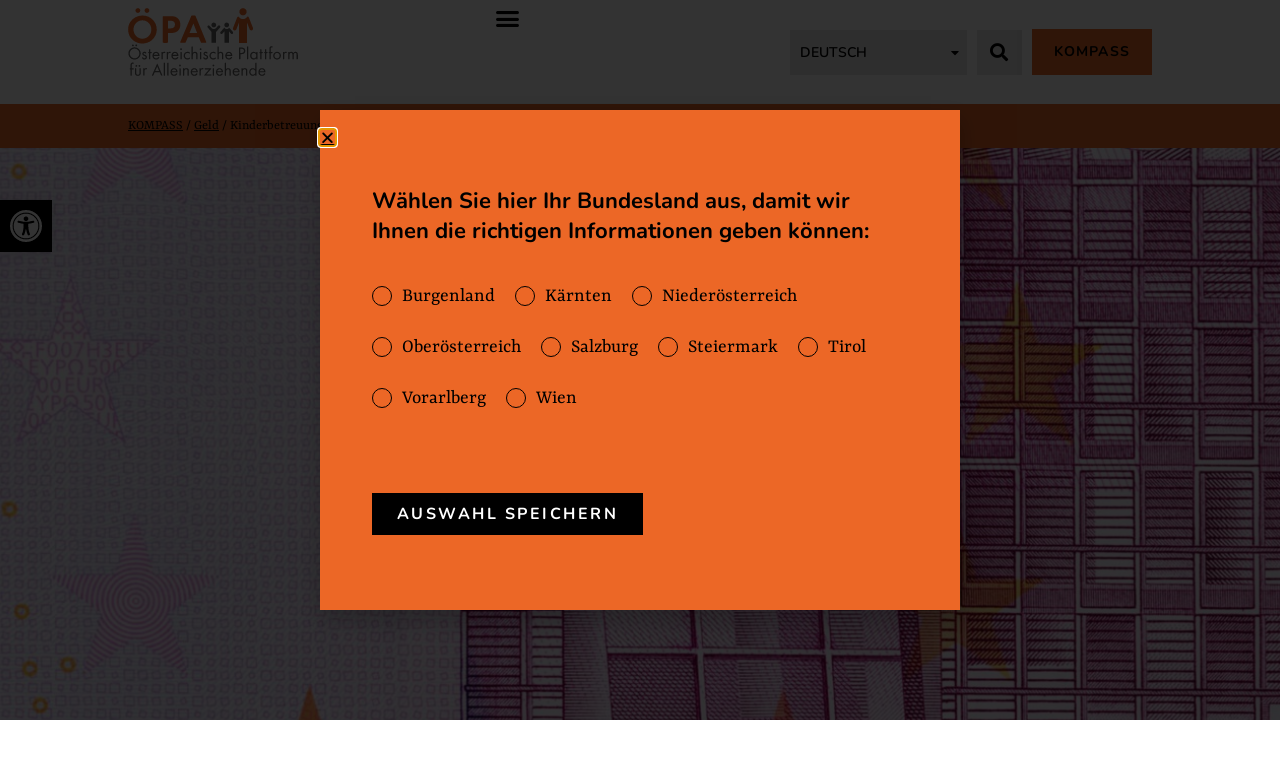

--- FILE ---
content_type: text/html; charset=UTF-8
request_url: https://oepa.or.at/geld/ktn/kinderbetreuungsgeld-kaernten/
body_size: 37277
content:
<!doctype html>
<html lang="en-US" prefix="og: https://ogp.me/ns#">
<head>
	<meta charset="UTF-8">
	<meta name="viewport" content="width=device-width, initial-scale=1">
	<link rel="profile" href="https://gmpg.org/xfn/11">
		<style>img:is([sizes="auto" i], [sizes^="auto," i]) { contain-intrinsic-size: 3000px 1500px }</style>
	
<!-- Suchmaschinen-Optimierung durch Rank Math PRO - https://rankmath.com/ -->
<title>Kinderbetreuungsgeld Kärnten - ÖPA</title>
<meta name="description" content="Wann genau kann ich Kinderbetreuungsgeld bekommen? Welche Regelungen gibt es für Alleinerziehende? Und was muss ich sonst noch beachten? Solche Fragen beantworten wir hier."/>
<meta name="robots" content="follow, index, max-snippet:-1, max-video-preview:-1, max-image-preview:large"/>
<link rel="canonical" href="https://oepa.or.at/geld/ktn/kinderbetreuungsgeld-kaernten/" />
<meta property="og:locale" content="de_DE" />
<meta property="og:type" content="article" />
<meta property="og:title" content="Kinderbetreuungsgeld Kärnten - ÖPA" />
<meta property="og:description" content="Wann genau kann ich Kinderbetreuungsgeld bekommen? Welche Regelungen gibt es für Alleinerziehende? Und was muss ich sonst noch beachten? Solche Fragen beantworten wir hier." />
<meta property="og:url" content="https://oepa.or.at/geld/ktn/kinderbetreuungsgeld-kaernten/" />
<meta property="og:site_name" content="ÖPA" />
<meta property="og:updated_time" content="2026-01-16T17:59:25+01:00" />
<meta property="og:image" content="https://oepa.or.at/wp-content/uploads/iStock-2362x909-1-1024x394.jpg" />
<meta property="og:image:secure_url" content="https://oepa.or.at/wp-content/uploads/iStock-2362x909-1-1024x394.jpg" />
<meta property="og:image:width" content="800" />
<meta property="og:image:height" content="308" />
<meta property="og:image:alt" content="Kinderbetreuungsgeld Kärnten" />
<meta property="og:image:type" content="image/jpeg" />
<meta property="article:published_time" content="2023-03-24T16:30:35+01:00" />
<meta property="article:modified_time" content="2026-01-16T17:59:25+01:00" />
<meta name="twitter:card" content="summary_large_image" />
<meta name="twitter:title" content="Kinderbetreuungsgeld Kärnten - ÖPA" />
<meta name="twitter:description" content="Wann genau kann ich Kinderbetreuungsgeld bekommen? Welche Regelungen gibt es für Alleinerziehende? Und was muss ich sonst noch beachten? Solche Fragen beantworten wir hier." />
<meta name="twitter:image" content="https://oepa.or.at/wp-content/uploads/iStock-2362x909-1-1024x394.jpg" />
<meta name="twitter:label1" content="Lesedauer" />
<meta name="twitter:data1" content="7 Minuten" />
<script type="application/ld+json" class="rank-math-schema">{"@context":"https://schema.org","@graph":[{"@type":"Place","@id":"https://oepa.or.at/#place","address":{"@type":"PostalAddress","streetAddress":"T\u00fcrkenstra\u00dfe 3/3","addressRegion":"Wien","postalCode":"1090","addressCountry":"\u00d6sterreich"}},{"@type":"Organization","@id":"https://oepa.or.at/#organization","name":"\u00d6PA - \u00d6sterreichische Plattform f\u00fcr Alleinerziehende","url":"https://oepa.or.at","email":"oepa@oepa.or.at","address":{"@type":"PostalAddress","streetAddress":"T\u00fcrkenstra\u00dfe 3/3","addressRegion":"Wien","postalCode":"1090","addressCountry":"\u00d6sterreich"},"logo":{"@type":"ImageObject","@id":"https://oepa.or.at/#logo","url":"https://oepa.or.at/wp-content/uploads/OEPA-logo.svg","contentUrl":"https://oepa.or.at/wp-content/uploads/OEPA-logo.svg","caption":"\u00d6PA","inLanguage":"de","width":"311","height":"127"},"location":{"@id":"https://oepa.or.at/#place"}},{"@type":"WebSite","@id":"https://oepa.or.at/#website","url":"https://oepa.or.at","name":"\u00d6PA","publisher":{"@id":"https://oepa.or.at/#organization"},"inLanguage":"de"},{"@type":"ImageObject","@id":"https://oepa.or.at/wp-content/uploads/iStock-2362x909-1.jpg","url":"https://oepa.or.at/wp-content/uploads/iStock-2362x909-1.jpg","width":"2362","height":"909","inLanguage":"de"},{"@type":"BreadcrumbList","@id":"https://oepa.or.at/geld/ktn/kinderbetreuungsgeld-kaernten/#breadcrumb","itemListElement":[{"@type":"ListItem","position":"1","item":{"@id":"https://oepa.or.at/kompass/","name":"KOMPASS"}},{"@type":"ListItem","position":"2","item":{"@id":"https://oepa.or.at/geld/","name":"Geld"}},{"@type":"ListItem","position":"3","item":{"@id":"https://oepa.or.at/geld/ktn/","name":"ktn"}},{"@type":"ListItem","position":"4","item":{"@id":"https://oepa.or.at/geld/ktn/kinderbetreuungsgeld-kaernten/","name":"Kinderbetreuungsgeld K\u00e4rnten"}}]},{"@type":"WebPage","@id":"https://oepa.or.at/geld/ktn/kinderbetreuungsgeld-kaernten/#webpage","url":"https://oepa.or.at/geld/ktn/kinderbetreuungsgeld-kaernten/","name":"Kinderbetreuungsgeld K\u00e4rnten - \u00d6PA","datePublished":"2023-03-24T16:30:35+01:00","dateModified":"2026-01-16T17:59:25+01:00","isPartOf":{"@id":"https://oepa.or.at/#website"},"primaryImageOfPage":{"@id":"https://oepa.or.at/wp-content/uploads/iStock-2362x909-1.jpg"},"inLanguage":"de","breadcrumb":{"@id":"https://oepa.or.at/geld/ktn/kinderbetreuungsgeld-kaernten/#breadcrumb"}},{"@type":"Person","@id":"https://oepa.or.at/author/samann/","name":"samann","url":"https://oepa.or.at/author/samann/","image":{"@type":"ImageObject","@id":"https://secure.gravatar.com/avatar/f959f33ad375196500de958bb268a5038ecada2e28ef2509e213f01ea4c76be3?s=96&amp;d=mm&amp;r=g","url":"https://secure.gravatar.com/avatar/f959f33ad375196500de958bb268a5038ecada2e28ef2509e213f01ea4c76be3?s=96&amp;d=mm&amp;r=g","caption":"samann","inLanguage":"de"},"worksFor":{"@id":"https://oepa.or.at/#organization"}},{"@type":"Article","headline":"Kinderbetreuungsgeld K\u00e4rnten - \u00d6PA","datePublished":"2023-03-24T16:30:35+01:00","dateModified":"2026-01-16T17:59:25+01:00","author":{"@id":"https://oepa.or.at/author/samann/","name":"samann"},"publisher":{"@id":"https://oepa.or.at/#organization"},"description":"Wann genau kann ich Kinderbetreuungsgeld bekommen? Welche Regelungen gibt es f\u00fcr Alleinerziehende? Und was muss ich sonst noch beachten? Solche Fragen beantworten wir hier.","name":"Kinderbetreuungsgeld K\u00e4rnten - \u00d6PA","@id":"https://oepa.or.at/geld/ktn/kinderbetreuungsgeld-kaernten/#richSnippet","isPartOf":{"@id":"https://oepa.or.at/geld/ktn/kinderbetreuungsgeld-kaernten/#webpage"},"image":{"@id":"https://oepa.or.at/wp-content/uploads/iStock-2362x909-1.jpg"},"inLanguage":"de","mainEntityOfPage":{"@id":"https://oepa.or.at/geld/ktn/kinderbetreuungsgeld-kaernten/#webpage"}}]}</script>
<!-- /Rank Math WordPress SEO Plugin -->

<link rel="alternate" type="application/rss+xml" title="ÖPA &raquo; Feed" href="https://oepa.or.at/feed/" />
<link rel="alternate" type="application/rss+xml" title="ÖPA &raquo; Kommentar-Feed" href="https://oepa.or.at/comments/feed/" />
		<style>
			.lazyload,
			.lazyloading {
				max-width: 100%;
			}
		</style>
		<script>
window._wpemojiSettings = {"baseUrl":"https:\/\/s.w.org\/images\/core\/emoji\/16.0.1\/72x72\/","ext":".png","svgUrl":"https:\/\/s.w.org\/images\/core\/emoji\/16.0.1\/svg\/","svgExt":".svg","source":{"concatemoji":"https:\/\/oepa.or.at\/wp-includes\/js\/wp-emoji-release.min.js?ver=6.8.3"}};
/*! This file is auto-generated */
!function(s,n){var o,i,e;function c(e){try{var t={supportTests:e,timestamp:(new Date).valueOf()};sessionStorage.setItem(o,JSON.stringify(t))}catch(e){}}function p(e,t,n){e.clearRect(0,0,e.canvas.width,e.canvas.height),e.fillText(t,0,0);var t=new Uint32Array(e.getImageData(0,0,e.canvas.width,e.canvas.height).data),a=(e.clearRect(0,0,e.canvas.width,e.canvas.height),e.fillText(n,0,0),new Uint32Array(e.getImageData(0,0,e.canvas.width,e.canvas.height).data));return t.every(function(e,t){return e===a[t]})}function u(e,t){e.clearRect(0,0,e.canvas.width,e.canvas.height),e.fillText(t,0,0);for(var n=e.getImageData(16,16,1,1),a=0;a<n.data.length;a++)if(0!==n.data[a])return!1;return!0}function f(e,t,n,a){switch(t){case"flag":return n(e,"\ud83c\udff3\ufe0f\u200d\u26a7\ufe0f","\ud83c\udff3\ufe0f\u200b\u26a7\ufe0f")?!1:!n(e,"\ud83c\udde8\ud83c\uddf6","\ud83c\udde8\u200b\ud83c\uddf6")&&!n(e,"\ud83c\udff4\udb40\udc67\udb40\udc62\udb40\udc65\udb40\udc6e\udb40\udc67\udb40\udc7f","\ud83c\udff4\u200b\udb40\udc67\u200b\udb40\udc62\u200b\udb40\udc65\u200b\udb40\udc6e\u200b\udb40\udc67\u200b\udb40\udc7f");case"emoji":return!a(e,"\ud83e\udedf")}return!1}function g(e,t,n,a){var r="undefined"!=typeof WorkerGlobalScope&&self instanceof WorkerGlobalScope?new OffscreenCanvas(300,150):s.createElement("canvas"),o=r.getContext("2d",{willReadFrequently:!0}),i=(o.textBaseline="top",o.font="600 32px Arial",{});return e.forEach(function(e){i[e]=t(o,e,n,a)}),i}function t(e){var t=s.createElement("script");t.src=e,t.defer=!0,s.head.appendChild(t)}"undefined"!=typeof Promise&&(o="wpEmojiSettingsSupports",i=["flag","emoji"],n.supports={everything:!0,everythingExceptFlag:!0},e=new Promise(function(e){s.addEventListener("DOMContentLoaded",e,{once:!0})}),new Promise(function(t){var n=function(){try{var e=JSON.parse(sessionStorage.getItem(o));if("object"==typeof e&&"number"==typeof e.timestamp&&(new Date).valueOf()<e.timestamp+604800&&"object"==typeof e.supportTests)return e.supportTests}catch(e){}return null}();if(!n){if("undefined"!=typeof Worker&&"undefined"!=typeof OffscreenCanvas&&"undefined"!=typeof URL&&URL.createObjectURL&&"undefined"!=typeof Blob)try{var e="postMessage("+g.toString()+"("+[JSON.stringify(i),f.toString(),p.toString(),u.toString()].join(",")+"));",a=new Blob([e],{type:"text/javascript"}),r=new Worker(URL.createObjectURL(a),{name:"wpTestEmojiSupports"});return void(r.onmessage=function(e){c(n=e.data),r.terminate(),t(n)})}catch(e){}c(n=g(i,f,p,u))}t(n)}).then(function(e){for(var t in e)n.supports[t]=e[t],n.supports.everything=n.supports.everything&&n.supports[t],"flag"!==t&&(n.supports.everythingExceptFlag=n.supports.everythingExceptFlag&&n.supports[t]);n.supports.everythingExceptFlag=n.supports.everythingExceptFlag&&!n.supports.flag,n.DOMReady=!1,n.readyCallback=function(){n.DOMReady=!0}}).then(function(){return e}).then(function(){var e;n.supports.everything||(n.readyCallback(),(e=n.source||{}).concatemoji?t(e.concatemoji):e.wpemoji&&e.twemoji&&(t(e.twemoji),t(e.wpemoji)))}))}((window,document),window._wpemojiSettings);
</script>
<style id='wp-emoji-styles-inline-css'>

	img.wp-smiley, img.emoji {
		display: inline !important;
		border: none !important;
		box-shadow: none !important;
		height: 1em !important;
		width: 1em !important;
		margin: 0 0.07em !important;
		vertical-align: -0.1em !important;
		background: none !important;
		padding: 0 !important;
	}
</style>
<style id='safe-svg-svg-icon-style-inline-css'>
.safe-svg-cover{text-align:center}.safe-svg-cover .safe-svg-inside{display:inline-block;max-width:100%}.safe-svg-cover svg{fill:currentColor;height:100%;max-height:100%;max-width:100%;width:100%}

</style>
<style id='global-styles-inline-css'>
:root{--wp--preset--aspect-ratio--square: 1;--wp--preset--aspect-ratio--4-3: 4/3;--wp--preset--aspect-ratio--3-4: 3/4;--wp--preset--aspect-ratio--3-2: 3/2;--wp--preset--aspect-ratio--2-3: 2/3;--wp--preset--aspect-ratio--16-9: 16/9;--wp--preset--aspect-ratio--9-16: 9/16;--wp--preset--color--black: #000000;--wp--preset--color--cyan-bluish-gray: #abb8c3;--wp--preset--color--white: #ffffff;--wp--preset--color--pale-pink: #f78da7;--wp--preset--color--vivid-red: #cf2e2e;--wp--preset--color--luminous-vivid-orange: #ff6900;--wp--preset--color--luminous-vivid-amber: #fcb900;--wp--preset--color--light-green-cyan: #7bdcb5;--wp--preset--color--vivid-green-cyan: #00d084;--wp--preset--color--pale-cyan-blue: #8ed1fc;--wp--preset--color--vivid-cyan-blue: #0693e3;--wp--preset--color--vivid-purple: #9b51e0;--wp--preset--gradient--vivid-cyan-blue-to-vivid-purple: linear-gradient(135deg,rgba(6,147,227,1) 0%,rgb(155,81,224) 100%);--wp--preset--gradient--light-green-cyan-to-vivid-green-cyan: linear-gradient(135deg,rgb(122,220,180) 0%,rgb(0,208,130) 100%);--wp--preset--gradient--luminous-vivid-amber-to-luminous-vivid-orange: linear-gradient(135deg,rgba(252,185,0,1) 0%,rgba(255,105,0,1) 100%);--wp--preset--gradient--luminous-vivid-orange-to-vivid-red: linear-gradient(135deg,rgba(255,105,0,1) 0%,rgb(207,46,46) 100%);--wp--preset--gradient--very-light-gray-to-cyan-bluish-gray: linear-gradient(135deg,rgb(238,238,238) 0%,rgb(169,184,195) 100%);--wp--preset--gradient--cool-to-warm-spectrum: linear-gradient(135deg,rgb(74,234,220) 0%,rgb(151,120,209) 20%,rgb(207,42,186) 40%,rgb(238,44,130) 60%,rgb(251,105,98) 80%,rgb(254,248,76) 100%);--wp--preset--gradient--blush-light-purple: linear-gradient(135deg,rgb(255,206,236) 0%,rgb(152,150,240) 100%);--wp--preset--gradient--blush-bordeaux: linear-gradient(135deg,rgb(254,205,165) 0%,rgb(254,45,45) 50%,rgb(107,0,62) 100%);--wp--preset--gradient--luminous-dusk: linear-gradient(135deg,rgb(255,203,112) 0%,rgb(199,81,192) 50%,rgb(65,88,208) 100%);--wp--preset--gradient--pale-ocean: linear-gradient(135deg,rgb(255,245,203) 0%,rgb(182,227,212) 50%,rgb(51,167,181) 100%);--wp--preset--gradient--electric-grass: linear-gradient(135deg,rgb(202,248,128) 0%,rgb(113,206,126) 100%);--wp--preset--gradient--midnight: linear-gradient(135deg,rgb(2,3,129) 0%,rgb(40,116,252) 100%);--wp--preset--font-size--small: 13px;--wp--preset--font-size--medium: 20px;--wp--preset--font-size--large: 36px;--wp--preset--font-size--x-large: 42px;--wp--preset--spacing--20: 0.44rem;--wp--preset--spacing--30: 0.67rem;--wp--preset--spacing--40: 1rem;--wp--preset--spacing--50: 1.5rem;--wp--preset--spacing--60: 2.25rem;--wp--preset--spacing--70: 3.38rem;--wp--preset--spacing--80: 5.06rem;--wp--preset--shadow--natural: 6px 6px 9px rgba(0, 0, 0, 0.2);--wp--preset--shadow--deep: 12px 12px 50px rgba(0, 0, 0, 0.4);--wp--preset--shadow--sharp: 6px 6px 0px rgba(0, 0, 0, 0.2);--wp--preset--shadow--outlined: 6px 6px 0px -3px rgba(255, 255, 255, 1), 6px 6px rgba(0, 0, 0, 1);--wp--preset--shadow--crisp: 6px 6px 0px rgba(0, 0, 0, 1);}:root { --wp--style--global--content-size: 800px;--wp--style--global--wide-size: 1200px; }:where(body) { margin: 0; }.wp-site-blocks > .alignleft { float: left; margin-right: 2em; }.wp-site-blocks > .alignright { float: right; margin-left: 2em; }.wp-site-blocks > .aligncenter { justify-content: center; margin-left: auto; margin-right: auto; }:where(.wp-site-blocks) > * { margin-block-start: 24px; margin-block-end: 0; }:where(.wp-site-blocks) > :first-child { margin-block-start: 0; }:where(.wp-site-blocks) > :last-child { margin-block-end: 0; }:root { --wp--style--block-gap: 24px; }:root :where(.is-layout-flow) > :first-child{margin-block-start: 0;}:root :where(.is-layout-flow) > :last-child{margin-block-end: 0;}:root :where(.is-layout-flow) > *{margin-block-start: 24px;margin-block-end: 0;}:root :where(.is-layout-constrained) > :first-child{margin-block-start: 0;}:root :where(.is-layout-constrained) > :last-child{margin-block-end: 0;}:root :where(.is-layout-constrained) > *{margin-block-start: 24px;margin-block-end: 0;}:root :where(.is-layout-flex){gap: 24px;}:root :where(.is-layout-grid){gap: 24px;}.is-layout-flow > .alignleft{float: left;margin-inline-start: 0;margin-inline-end: 2em;}.is-layout-flow > .alignright{float: right;margin-inline-start: 2em;margin-inline-end: 0;}.is-layout-flow > .aligncenter{margin-left: auto !important;margin-right: auto !important;}.is-layout-constrained > .alignleft{float: left;margin-inline-start: 0;margin-inline-end: 2em;}.is-layout-constrained > .alignright{float: right;margin-inline-start: 2em;margin-inline-end: 0;}.is-layout-constrained > .aligncenter{margin-left: auto !important;margin-right: auto !important;}.is-layout-constrained > :where(:not(.alignleft):not(.alignright):not(.alignfull)){max-width: var(--wp--style--global--content-size);margin-left: auto !important;margin-right: auto !important;}.is-layout-constrained > .alignwide{max-width: var(--wp--style--global--wide-size);}body .is-layout-flex{display: flex;}.is-layout-flex{flex-wrap: wrap;align-items: center;}.is-layout-flex > :is(*, div){margin: 0;}body .is-layout-grid{display: grid;}.is-layout-grid > :is(*, div){margin: 0;}body{padding-top: 0px;padding-right: 0px;padding-bottom: 0px;padding-left: 0px;}a:where(:not(.wp-element-button)){text-decoration: underline;}:root :where(.wp-element-button, .wp-block-button__link){background-color: #32373c;border-width: 0;color: #fff;font-family: inherit;font-size: inherit;line-height: inherit;padding: calc(0.667em + 2px) calc(1.333em + 2px);text-decoration: none;}.has-black-color{color: var(--wp--preset--color--black) !important;}.has-cyan-bluish-gray-color{color: var(--wp--preset--color--cyan-bluish-gray) !important;}.has-white-color{color: var(--wp--preset--color--white) !important;}.has-pale-pink-color{color: var(--wp--preset--color--pale-pink) !important;}.has-vivid-red-color{color: var(--wp--preset--color--vivid-red) !important;}.has-luminous-vivid-orange-color{color: var(--wp--preset--color--luminous-vivid-orange) !important;}.has-luminous-vivid-amber-color{color: var(--wp--preset--color--luminous-vivid-amber) !important;}.has-light-green-cyan-color{color: var(--wp--preset--color--light-green-cyan) !important;}.has-vivid-green-cyan-color{color: var(--wp--preset--color--vivid-green-cyan) !important;}.has-pale-cyan-blue-color{color: var(--wp--preset--color--pale-cyan-blue) !important;}.has-vivid-cyan-blue-color{color: var(--wp--preset--color--vivid-cyan-blue) !important;}.has-vivid-purple-color{color: var(--wp--preset--color--vivid-purple) !important;}.has-black-background-color{background-color: var(--wp--preset--color--black) !important;}.has-cyan-bluish-gray-background-color{background-color: var(--wp--preset--color--cyan-bluish-gray) !important;}.has-white-background-color{background-color: var(--wp--preset--color--white) !important;}.has-pale-pink-background-color{background-color: var(--wp--preset--color--pale-pink) !important;}.has-vivid-red-background-color{background-color: var(--wp--preset--color--vivid-red) !important;}.has-luminous-vivid-orange-background-color{background-color: var(--wp--preset--color--luminous-vivid-orange) !important;}.has-luminous-vivid-amber-background-color{background-color: var(--wp--preset--color--luminous-vivid-amber) !important;}.has-light-green-cyan-background-color{background-color: var(--wp--preset--color--light-green-cyan) !important;}.has-vivid-green-cyan-background-color{background-color: var(--wp--preset--color--vivid-green-cyan) !important;}.has-pale-cyan-blue-background-color{background-color: var(--wp--preset--color--pale-cyan-blue) !important;}.has-vivid-cyan-blue-background-color{background-color: var(--wp--preset--color--vivid-cyan-blue) !important;}.has-vivid-purple-background-color{background-color: var(--wp--preset--color--vivid-purple) !important;}.has-black-border-color{border-color: var(--wp--preset--color--black) !important;}.has-cyan-bluish-gray-border-color{border-color: var(--wp--preset--color--cyan-bluish-gray) !important;}.has-white-border-color{border-color: var(--wp--preset--color--white) !important;}.has-pale-pink-border-color{border-color: var(--wp--preset--color--pale-pink) !important;}.has-vivid-red-border-color{border-color: var(--wp--preset--color--vivid-red) !important;}.has-luminous-vivid-orange-border-color{border-color: var(--wp--preset--color--luminous-vivid-orange) !important;}.has-luminous-vivid-amber-border-color{border-color: var(--wp--preset--color--luminous-vivid-amber) !important;}.has-light-green-cyan-border-color{border-color: var(--wp--preset--color--light-green-cyan) !important;}.has-vivid-green-cyan-border-color{border-color: var(--wp--preset--color--vivid-green-cyan) !important;}.has-pale-cyan-blue-border-color{border-color: var(--wp--preset--color--pale-cyan-blue) !important;}.has-vivid-cyan-blue-border-color{border-color: var(--wp--preset--color--vivid-cyan-blue) !important;}.has-vivid-purple-border-color{border-color: var(--wp--preset--color--vivid-purple) !important;}.has-vivid-cyan-blue-to-vivid-purple-gradient-background{background: var(--wp--preset--gradient--vivid-cyan-blue-to-vivid-purple) !important;}.has-light-green-cyan-to-vivid-green-cyan-gradient-background{background: var(--wp--preset--gradient--light-green-cyan-to-vivid-green-cyan) !important;}.has-luminous-vivid-amber-to-luminous-vivid-orange-gradient-background{background: var(--wp--preset--gradient--luminous-vivid-amber-to-luminous-vivid-orange) !important;}.has-luminous-vivid-orange-to-vivid-red-gradient-background{background: var(--wp--preset--gradient--luminous-vivid-orange-to-vivid-red) !important;}.has-very-light-gray-to-cyan-bluish-gray-gradient-background{background: var(--wp--preset--gradient--very-light-gray-to-cyan-bluish-gray) !important;}.has-cool-to-warm-spectrum-gradient-background{background: var(--wp--preset--gradient--cool-to-warm-spectrum) !important;}.has-blush-light-purple-gradient-background{background: var(--wp--preset--gradient--blush-light-purple) !important;}.has-blush-bordeaux-gradient-background{background: var(--wp--preset--gradient--blush-bordeaux) !important;}.has-luminous-dusk-gradient-background{background: var(--wp--preset--gradient--luminous-dusk) !important;}.has-pale-ocean-gradient-background{background: var(--wp--preset--gradient--pale-ocean) !important;}.has-electric-grass-gradient-background{background: var(--wp--preset--gradient--electric-grass) !important;}.has-midnight-gradient-background{background: var(--wp--preset--gradient--midnight) !important;}.has-small-font-size{font-size: var(--wp--preset--font-size--small) !important;}.has-medium-font-size{font-size: var(--wp--preset--font-size--medium) !important;}.has-large-font-size{font-size: var(--wp--preset--font-size--large) !important;}.has-x-large-font-size{font-size: var(--wp--preset--font-size--x-large) !important;}
:root :where(.wp-block-pullquote){font-size: 1.5em;line-height: 1.6;}
</style>
<link rel='stylesheet' id='pojo-a11y-css' href='https://oepa.or.at/wp-content/plugins/pojo-accessibility/modules/legacy/assets/css/style.min.css?ver=1.0.0' media='all' />
<link rel='stylesheet' id='hello-elementor-css' href='https://oepa.or.at/wp-content/themes/hello-elementor/assets/css/reset.css?ver=3.4.5' media='all' />
<link rel='stylesheet' id='hello-elementor-theme-style-css' href='https://oepa.or.at/wp-content/themes/hello-elementor/assets/css/theme.css?ver=3.4.5' media='all' />
<link rel='stylesheet' id='hello-elementor-header-footer-css' href='https://oepa.or.at/wp-content/themes/hello-elementor/assets/css/header-footer.css?ver=3.4.5' media='all' />
<link rel='stylesheet' id='elementor-frontend-css' href='https://oepa.or.at/wp-content/uploads/elementor/css/custom-frontend.min.css?ver=1768466959' media='all' />
<link rel='stylesheet' id='elementor-post-11-css' href='https://oepa.or.at/wp-content/uploads/elementor/css/post-11.css?ver=1768466960' media='all' />
<link rel='stylesheet' id='widget-image-css' href='https://oepa.or.at/wp-content/plugins/elementor/assets/css/widget-image.min.css?ver=3.33.2' media='all' />
<link rel='stylesheet' id='widget-nav-menu-css' href='https://oepa.or.at/wp-content/uploads/elementor/css/custom-pro-widget-nav-menu.min.css?ver=1768466960' media='all' />
<link rel='stylesheet' id='widget-search-form-css' href='https://oepa.or.at/wp-content/plugins/elementor-pro/assets/css/widget-search-form.min.css?ver=3.33.1' media='all' />
<link rel='stylesheet' id='elementor-icons-shared-0-css' href='https://oepa.or.at/wp-content/plugins/elementor/assets/lib/font-awesome/css/fontawesome.min.css?ver=5.15.3' media='all' />
<link rel='stylesheet' id='elementor-icons-fa-solid-css' href='https://oepa.or.at/wp-content/plugins/elementor/assets/lib/font-awesome/css/solid.min.css?ver=5.15.3' media='all' />
<link rel='stylesheet' id='widget-heading-css' href='https://oepa.or.at/wp-content/plugins/elementor/assets/css/widget-heading.min.css?ver=3.33.2' media='all' />
<link rel='stylesheet' id='e-sticky-css' href='https://oepa.or.at/wp-content/plugins/elementor-pro/assets/css/modules/sticky.min.css?ver=3.33.1' media='all' />
<link rel='stylesheet' id='widget-icon-list-css' href='https://oepa.or.at/wp-content/uploads/elementor/css/custom-widget-icon-list.min.css?ver=1768466960' media='all' />
<link rel='stylesheet' id='e-popup-css' href='https://oepa.or.at/wp-content/plugins/elementor-pro/assets/css/conditionals/popup.min.css?ver=3.33.1' media='all' />
<link rel='stylesheet' id='jet-blocks-css' href='https://oepa.or.at/wp-content/uploads/elementor/css/custom-jet-blocks.css?ver=1.3.21' media='all' />
<link rel='stylesheet' id='elementor-icons-css' href='https://oepa.or.at/wp-content/plugins/elementor/assets/lib/eicons/css/elementor-icons.min.css?ver=5.44.0' media='all' />
<link rel='stylesheet' id='widget-icon-box-css' href='https://oepa.or.at/wp-content/uploads/elementor/css/custom-widget-icon-box.min.css?ver=1768466960' media='all' />
<link rel='stylesheet' id='elementor-post-10050-css' href='https://oepa.or.at/wp-content/uploads/elementor/css/post-10050.css?ver=1768582905' media='all' />
<link rel='stylesheet' id='elementor-post-43060-css' href='https://oepa.or.at/wp-content/uploads/elementor/css/post-43060.css?ver=1768466961' media='all' />
<link rel='stylesheet' id='elementor-post-43109-css' href='https://oepa.or.at/wp-content/uploads/elementor/css/post-43109.css?ver=1768466962' media='all' />
<link rel='stylesheet' id='elementor-post-436-css' href='https://oepa.or.at/wp-content/uploads/elementor/css/post-436.css?ver=1768466962' media='all' />
<link rel='stylesheet' id='borlabs-cookie-css' href='https://oepa.or.at/wp-content/cache/borlabs-cookie/borlabs-cookie_1_de.css?ver=2.3.5-67' media='all' />
<link rel='stylesheet' id='hello-elementor-child-style-css' href='https://oepa.or.at/wp-content/themes/alleinerziehende/style.css?ver=1.0.0' media='all' />
<link rel='stylesheet' id='sib-front-css-css' href='https://oepa.or.at/wp-content/plugins/mailin/css/mailin-front.css?ver=6.8.3' media='all' />
<script src="https://oepa.or.at/wp-includes/js/jquery/jquery.min.js?ver=3.7.1" id="jquery-core-js"></script>
<script src="https://oepa.or.at/wp-includes/js/jquery/jquery-migrate.min.js?ver=3.4.1" id="jquery-migrate-js"></script>
<script id="real3d-flipbook-forntend-js-extra">
var rootFolder = ["https:\/\/oepa.or.at\/wp-content\/plugins\/real3d-flipbook\/"];
</script>
<script src="https://oepa.or.at/wp-content/plugins/real3d-flipbook/js/frontend.js?ver=3.64" id="real3d-flipbook-forntend-js"></script>
<script src="https://oepa.or.at/wp-content/plugins/stop-user-enumeration/frontend/js/frontend.js?ver=1.7.5" id="stop-user-enumeration-js" defer data-wp-strategy="defer"></script>
<script id="borlabs-cookie-prioritize-js-extra">
var borlabsCookiePrioritized = {"domain":"oepa.or.at","path":"\/","version":"1","bots":"1","optInJS":{"statistics":{"google-analytics":"[base64]"},"marketing":{"facebook-pixel":"[base64]"}}};
</script>
<script src="https://oepa.or.at/wp-content/plugins/borlabs-cookie/assets/javascript/borlabs-cookie-prioritize.min.js?ver=2.3.5" id="borlabs-cookie-prioritize-js"></script>
<script id="sib-front-js-js-extra">
var sibErrMsg = {"invalidMail":"Please fill out valid email address","requiredField":"Please fill out required fields","invalidDateFormat":"Please fill out valid date format","invalidSMSFormat":"Please fill out valid phone number"};
var ajax_sib_front_object = {"ajax_url":"https:\/\/oepa.or.at\/wp-admin\/admin-ajax.php","ajax_nonce":"d0f85756e7","flag_url":"https:\/\/oepa.or.at\/wp-content\/plugins\/mailin\/img\/flags\/"};
</script>
<script src="https://oepa.or.at/wp-content/plugins/mailin/js/mailin-front.js?ver=1764606277" id="sib-front-js-js"></script>
<link rel="https://api.w.org/" href="https://oepa.or.at/wp-json/" /><link rel="alternate" title="JSON" type="application/json" href="https://oepa.or.at/wp-json/wp/v2/pages/10050" /><link rel="EditURI" type="application/rsd+xml" title="RSD" href="https://oepa.or.at/xmlrpc.php?rsd" />
<meta name="generator" content="WordPress 6.8.3" />
<link rel='shortlink' href='https://oepa.or.at/?p=10050' />
<link rel="alternate" title="oEmbed (JSON)" type="application/json+oembed" href="https://oepa.or.at/wp-json/oembed/1.0/embed?url=https%3A%2F%2Foepa.or.at%2Fgeld%2Fktn%2Fkinderbetreuungsgeld-kaernten%2F" />
<link rel="alternate" title="oEmbed (XML)" type="text/xml+oembed" href="https://oepa.or.at/wp-json/oembed/1.0/embed?url=https%3A%2F%2Foepa.or.at%2Fgeld%2Fktn%2Fkinderbetreuungsgeld-kaernten%2F&#038;format=xml" />
<style type="text/css">
#pojo-a11y-toolbar .pojo-a11y-toolbar-toggle a{ background-color: #000000;	color: #ffffff;}
#pojo-a11y-toolbar .pojo-a11y-toolbar-overlay, #pojo-a11y-toolbar .pojo-a11y-toolbar-overlay ul.pojo-a11y-toolbar-items.pojo-a11y-links{ border-color: #000000;}
body.pojo-a11y-focusable a:focus{ outline-style: solid !important;	outline-width: 1px !important;	outline-color: #FF0000 !important;}
#pojo-a11y-toolbar{ top: 200px !important;}
#pojo-a11y-toolbar .pojo-a11y-toolbar-overlay{ background-color: #ffffff;}
#pojo-a11y-toolbar .pojo-a11y-toolbar-overlay ul.pojo-a11y-toolbar-items li.pojo-a11y-toolbar-item a, #pojo-a11y-toolbar .pojo-a11y-toolbar-overlay p.pojo-a11y-toolbar-title{ color: #333333;}
#pojo-a11y-toolbar .pojo-a11y-toolbar-overlay ul.pojo-a11y-toolbar-items li.pojo-a11y-toolbar-item a.active{ background-color: #000000;	color: #ffffff;}
@media (max-width: 767px) { #pojo-a11y-toolbar { top: 50px !important; } }</style>		<script>
			document.documentElement.className = document.documentElement.className.replace('no-js', 'js');
		</script>
				<style>
			.no-js img.lazyload {
				display: none;
			}

			figure.wp-block-image img.lazyloading {
				min-width: 150px;
			}

			.lazyload,
			.lazyloading {
				--smush-placeholder-width: 100px;
				--smush-placeholder-aspect-ratio: 1/1;
				width: var(--smush-image-width, var(--smush-placeholder-width)) !important;
				aspect-ratio: var(--smush-image-aspect-ratio, var(--smush-placeholder-aspect-ratio)) !important;
			}

						.lazyload, .lazyloading {
				opacity: 0;
			}

			.lazyloaded {
				opacity: 1;
				transition: opacity 400ms;
				transition-delay: 0ms;
			}

					</style>
		<meta name="description" content="Wann genau kann ich Kinderbetreuungsgeld bekommen? Welche Regelungen gibt es für Alleinerziehende? Und was muss ich sonst noch beachten? Solche Fragen beantworten wir hier.">
<style>
	body * {
		overflow-wrap: break-word;
	}
	.post-password-form {
		width: 1140px;
		margin: 50px auto;
	}
</style>
<script>
if('0' === '1') {
    window.dataLayer = window.dataLayer || [];
    function gtag(){dataLayer.push(arguments);}
    gtag('consent', 'default', {
       'ad_storage': 'denied',
       'analytics_storage': 'denied'
    });
    gtag("js", new Date());

    gtag("config", "G-R4XBREQRGT", { "anonymize_ip": true });

    (function (w, d, s, i) {
    var f = d.getElementsByTagName(s)[0],
        j = d.createElement(s);
    j.async = true;
    j.src =
        "https://www.googletagmanager.com/gtag/js?id=" + i;
    f.parentNode.insertBefore(j, f);
    })(window, document, "script", "G-R4XBREQRGT");
}
</script>			<style>
				.e-con.e-parent:nth-of-type(n+4):not(.e-lazyloaded):not(.e-no-lazyload),
				.e-con.e-parent:nth-of-type(n+4):not(.e-lazyloaded):not(.e-no-lazyload) * {
					background-image: none !important;
				}
				@media screen and (max-height: 1024px) {
					.e-con.e-parent:nth-of-type(n+3):not(.e-lazyloaded):not(.e-no-lazyload),
					.e-con.e-parent:nth-of-type(n+3):not(.e-lazyloaded):not(.e-no-lazyload) * {
						background-image: none !important;
					}
				}
				@media screen and (max-height: 640px) {
					.e-con.e-parent:nth-of-type(n+2):not(.e-lazyloaded):not(.e-no-lazyload),
					.e-con.e-parent:nth-of-type(n+2):not(.e-lazyloaded):not(.e-no-lazyload) * {
						background-image: none !important;
					}
				}
			</style>
			<link rel="icon" href="https://oepa.or.at/wp-content/uploads/OEPA-fav-icon.svg" sizes="32x32" />
<link rel="icon" href="https://oepa.or.at/wp-content/uploads/OEPA-fav-icon.svg" sizes="192x192" />
<link rel="apple-touch-icon" href="https://oepa.or.at/wp-content/uploads/OEPA-fav-icon.svg" />
<meta name="msapplication-TileImage" content="https://oepa.or.at/wp-content/uploads/OEPA-fav-icon.svg" />
<style>:root,::before,::after{--mec-color-skin: #ec6726;--mec-color-skin-rgba-1: rgba(236,103,38,.25);--mec-color-skin-rgba-2: rgba(236,103,38,.5);--mec-color-skin-rgba-3: rgba(236,103,38,.75);--mec-color-skin-rgba-4: rgba(236,103,38,.11);--mec-primary-border-radius: ;--mec-secondary-border-radius: ;--mec-container-normal-width: 1140px;--mec-container-large-width: 1140px;--mec-title-color: #000000;--mec-title-color-hover: #ec6726;--mec-content-color: #000000;--mec-fes-main-color: #0a0a0a;--mec-fes-main-color-rgba-1: rgba(10, 10, 10, 0.12);--mec-fes-main-color-rgba-2: rgba(10, 10, 10, 0.23);--mec-fes-main-color-rgba-3: rgba(10, 10, 10, 0.03);--mec-fes-main-color-rgba-4: rgba(10, 10, 10, 0.3);--mec-fes-main-color-rgba-5: rgb(10 10 10 / 7%);--mec-fes-main-color-rgba-6: rgba(10, 10, 10, 0.2);.mec-fes-form #mec_reg_form_field_types .button.red:before, .mec-fes-form #mec_reg_form_field_types .button.red {border-color: #ffd2dd;color: #ea6485;}.mec-fes-form .mec-meta-box-fields h4 label {background: transparent;}</style></head>
<body class="wp-singular page-template-default page page-id-10050 page-child parent-pageid-5448 wp-custom-logo wp-embed-responsive wp-theme-hello-elementor wp-child-theme-alleinerziehende mec-theme-hello-elementor hello-elementor-default elementor-default elementor-kit-11 elementor-page elementor-page-10050">


<a class="skip-link screen-reader-text" href="#content">Zum Inhalt springen</a>

		<header data-elementor-type="header" data-elementor-id="43060" class="elementor elementor-43060 elementor-location-header" data-elementor-post-type="elementor_library">
			<div class="elementor-element elementor-element-d3a461c e-con-full e-flex e-con e-parent" data-id="d3a461c" data-element_type="container" id="hide-header" data-settings="{&quot;sticky&quot;:&quot;top&quot;,&quot;background_background&quot;:&quot;classic&quot;,&quot;sticky_on&quot;:[&quot;desktop&quot;,&quot;tablet&quot;,&quot;mobile&quot;],&quot;sticky_offset&quot;:0,&quot;sticky_effects_offset&quot;:0,&quot;sticky_anchor_link_offset&quot;:0}">
		<header class="elementor-element elementor-element-923ff17 e-grid sticky-header e-con-boxed e-con e-child" data-id="923ff17" data-element_type="container" data-settings="{&quot;background_background&quot;:&quot;classic&quot;}">
					<div class="e-con-inner">
		<div class="elementor-element elementor-element-88d433c e-con-full e-flex e-con e-child" data-id="88d433c" data-element_type="container">
				<div class="elementor-element elementor-element-9bf8430 sticky-logo elementor-widget elementor-widget-theme-site-logo elementor-widget-image" data-id="9bf8430" data-element_type="widget" data-widget_type="theme-site-logo.default">
				<div class="elementor-widget-container">
											<a href="https://oepa.or.at">
			<img width="86" height="34" data-src="https://oepa.or.at/wp-content/uploads/OEPA_Logo_WEB_40x20mm-1.svg" class="attachment-full size-full wp-image-43088 lazyload" alt="Logo Österreichische Plattform für Alleinerziehende" src="[data-uri]" style="--smush-placeholder-width: 86px; --smush-placeholder-aspect-ratio: 86/34;" />				</a>
											</div>
				</div>
				</div>
		<div class="elementor-element elementor-element-a82f0f7 e-con-full e-flex e-con e-child" data-id="a82f0f7" data-element_type="container">
				<div class="elementor-element elementor-element-d86a23d elementor-nav-menu--stretch elementor-widget-mobile__width-inherit elementor-nav-menu__align-end elementor-nav-menu--dropdown-tablet elementor-nav-menu__text-align-aside elementor-nav-menu--toggle elementor-nav-menu--burger elementor-widget elementor-widget-nav-menu" data-id="d86a23d" data-element_type="widget" data-settings="{&quot;full_width&quot;:&quot;stretch&quot;,&quot;layout&quot;:&quot;horizontal&quot;,&quot;submenu_icon&quot;:{&quot;value&quot;:&quot;&lt;i class=\&quot;fas fa-caret-down\&quot; aria-hidden=\&quot;true\&quot;&gt;&lt;\/i&gt;&quot;,&quot;library&quot;:&quot;fa-solid&quot;},&quot;toggle&quot;:&quot;burger&quot;}" data-widget_type="nav-menu.default">
				<div class="elementor-widget-container">
								<nav aria-label="Menü" class="elementor-nav-menu--main elementor-nav-menu__container elementor-nav-menu--layout-horizontal e--pointer-underline e--animation-fade">
				<ul id="menu-1-d86a23d" class="elementor-nav-menu"><li class="menu-item menu-item-type-custom menu-item-object-custom menu-item-has-children menu-item-7733"><a class="elementor-item">Unsere Arbeit</a>
<ul class="sub-menu elementor-nav-menu--dropdown">
	<li class="menu-item menu-item-type-post_type menu-item-object-page menu-item-583"><a href="https://oepa.or.at/so-vertreten-wir-sie/" class="elementor-sub-item">So vertreten wir Sie</a></li>
	<li class="menu-item menu-item-type-post_type menu-item-object-page menu-item-589"><a href="https://oepa.or.at/forderungen/" class="elementor-sub-item">Forderungen</a></li>
	<li class="menu-item menu-item-type-post_type menu-item-object-page menu-item-40744"><a href="https://oepa.or.at/projekte/" class="elementor-sub-item">Projekte</a></li>
	<li class="menu-item menu-item-type-post_type menu-item-object-page menu-item-36567"><a href="https://oepa.or.at/enos/" class="elementor-sub-item">ENOS</a></li>
	<li class="menu-item menu-item-type-post_type menu-item-object-page menu-item-3453"><a href="https://oepa.or.at/alle-news/" class="elementor-sub-item">Alle News</a></li>
	<li class="menu-item menu-item-type-custom menu-item-object-custom menu-item-39243"><a href="https://oepa.or.at/veranstaltungen/" class="elementor-sub-item">Veranstaltungskalender</a></li>
</ul>
</li>
<li class="menu-item menu-item-type-custom menu-item-object-custom menu-item-has-children menu-item-7734"><a class="elementor-item">Über uns</a>
<ul class="sub-menu elementor-nav-menu--dropdown">
	<li class="menu-item menu-item-type-post_type menu-item-object-page menu-item-610"><a href="https://oepa.or.at/leitbild/" class="elementor-sub-item">Leitbild</a></li>
	<li class="menu-item menu-item-type-post_type menu-item-object-page menu-item-631"><a href="https://oepa.or.at/team/" class="elementor-sub-item">Team</a></li>
	<li class="menu-item menu-item-type-post_type menu-item-object-page menu-item-3957"><a href="https://oepa.or.at/finanzierung/" class="elementor-sub-item">Finanzierung</a></li>
	<li class="menu-item menu-item-type-post_type menu-item-object-page menu-item-8351"><a href="https://oepa.or.at/spenden/" class="elementor-sub-item">Spenden</a></li>
</ul>
</li>
<li class="menu-item menu-item-type-custom menu-item-object-custom menu-item-has-children menu-item-7735"><a class="elementor-item">Mitglieder</a>
<ul class="sub-menu elementor-nav-menu--dropdown">
	<li class="menu-item menu-item-type-post_type menu-item-object-page menu-item-7162"><a href="https://oepa.or.at/unsere-mitglieder/" class="elementor-sub-item">Unsere Mitglieder</a></li>
	<li class="menu-item menu-item-type-post_type menu-item-object-page menu-item-139"><a href="https://oepa.or.at/mitglied-werden/" class="elementor-sub-item">Mitglied werden</a></li>
</ul>
</li>
</ul>			</nav>
					<div class="elementor-menu-toggle" role="button" tabindex="0" aria-label="Menü Umschalter" aria-expanded="false">
			<i aria-hidden="true" role="presentation" class="elementor-menu-toggle__icon--open eicon-menu-bar"></i><i aria-hidden="true" role="presentation" class="elementor-menu-toggle__icon--close eicon-close"></i>		</div>
					<nav class="elementor-nav-menu--dropdown elementor-nav-menu__container" aria-hidden="true">
				<ul id="menu-2-d86a23d" class="elementor-nav-menu"><li class="menu-item menu-item-type-custom menu-item-object-custom menu-item-has-children menu-item-7733"><a class="elementor-item" tabindex="-1">Unsere Arbeit</a>
<ul class="sub-menu elementor-nav-menu--dropdown">
	<li class="menu-item menu-item-type-post_type menu-item-object-page menu-item-583"><a href="https://oepa.or.at/so-vertreten-wir-sie/" class="elementor-sub-item" tabindex="-1">So vertreten wir Sie</a></li>
	<li class="menu-item menu-item-type-post_type menu-item-object-page menu-item-589"><a href="https://oepa.or.at/forderungen/" class="elementor-sub-item" tabindex="-1">Forderungen</a></li>
	<li class="menu-item menu-item-type-post_type menu-item-object-page menu-item-40744"><a href="https://oepa.or.at/projekte/" class="elementor-sub-item" tabindex="-1">Projekte</a></li>
	<li class="menu-item menu-item-type-post_type menu-item-object-page menu-item-36567"><a href="https://oepa.or.at/enos/" class="elementor-sub-item" tabindex="-1">ENOS</a></li>
	<li class="menu-item menu-item-type-post_type menu-item-object-page menu-item-3453"><a href="https://oepa.or.at/alle-news/" class="elementor-sub-item" tabindex="-1">Alle News</a></li>
	<li class="menu-item menu-item-type-custom menu-item-object-custom menu-item-39243"><a href="https://oepa.or.at/veranstaltungen/" class="elementor-sub-item" tabindex="-1">Veranstaltungskalender</a></li>
</ul>
</li>
<li class="menu-item menu-item-type-custom menu-item-object-custom menu-item-has-children menu-item-7734"><a class="elementor-item" tabindex="-1">Über uns</a>
<ul class="sub-menu elementor-nav-menu--dropdown">
	<li class="menu-item menu-item-type-post_type menu-item-object-page menu-item-610"><a href="https://oepa.or.at/leitbild/" class="elementor-sub-item" tabindex="-1">Leitbild</a></li>
	<li class="menu-item menu-item-type-post_type menu-item-object-page menu-item-631"><a href="https://oepa.or.at/team/" class="elementor-sub-item" tabindex="-1">Team</a></li>
	<li class="menu-item menu-item-type-post_type menu-item-object-page menu-item-3957"><a href="https://oepa.or.at/finanzierung/" class="elementor-sub-item" tabindex="-1">Finanzierung</a></li>
	<li class="menu-item menu-item-type-post_type menu-item-object-page menu-item-8351"><a href="https://oepa.or.at/spenden/" class="elementor-sub-item" tabindex="-1">Spenden</a></li>
</ul>
</li>
<li class="menu-item menu-item-type-custom menu-item-object-custom menu-item-has-children menu-item-7735"><a class="elementor-item" tabindex="-1">Mitglieder</a>
<ul class="sub-menu elementor-nav-menu--dropdown">
	<li class="menu-item menu-item-type-post_type menu-item-object-page menu-item-7162"><a href="https://oepa.or.at/unsere-mitglieder/" class="elementor-sub-item" tabindex="-1">Unsere Mitglieder</a></li>
	<li class="menu-item menu-item-type-post_type menu-item-object-page menu-item-139"><a href="https://oepa.or.at/mitglied-werden/" class="elementor-sub-item" tabindex="-1">Mitglied werden</a></li>
</ul>
</li>
</ul>			</nav>
						</div>
				</div>
				</div>
		<div class="elementor-element elementor-element-9ca9fdd e-flex e-con-boxed e-con e-child" data-id="9ca9fdd" data-element_type="container">
					<div class="e-con-inner">
				<div class="elementor-element elementor-element-34eecee elementor-widget elementor-widget-shortcode" data-id="34eecee" data-element_type="widget" data-widget_type="shortcode.default">
				<div class="elementor-widget-container">
							<div class="elementor-shortcode"><div class="gtranslate_wrapper" id="gt-wrapper-28979276"></div></div>
						</div>
				</div>
				<div class="elementor-element elementor-element-cebae0c elementor-search-form--skin-full_screen elementor-widget-tablet__width-auto elementor-widget__width-auto elementor-widget elementor-widget-search-form" data-id="cebae0c" data-element_type="widget" data-settings="{&quot;skin&quot;:&quot;full_screen&quot;}" data-widget_type="search-form.default">
				<div class="elementor-widget-container">
							<search role="search">
			<form class="elementor-search-form" action="https://oepa.or.at" method="get">
												<div class="elementor-search-form__toggle" role="button" tabindex="0" aria-label="Suche">
					<i aria-hidden="true" class="fas fa-search"></i>				</div>
								<div class="elementor-search-form__container">
					<label class="elementor-screen-only" for="elementor-search-form-cebae0c">Suche</label>

					
					<input id="elementor-search-form-cebae0c" placeholder="Suchen ..." class="elementor-search-form__input" type="search" name="s" value="">
					
					
										<div class="dialog-lightbox-close-button dialog-close-button" role="button" tabindex="0" aria-label="Schließe dieses Suchfeld.">
						<i aria-hidden="true" class="eicon-close"></i>					</div>
									</div>
			</form>
		</search>
						</div>
				</div>
				<div class="elementor-element elementor-element-513f375 elementor-align-right elementor-mobile-align-right elementor-widget-tablet__width-auto elementor-widget__width-auto elementor-widget elementor-widget-button" data-id="513f375" data-element_type="widget" data-widget_type="button.default">
				<div class="elementor-widget-container">
									<div class="elementor-button-wrapper">
					<a class="elementor-button elementor-button-link elementor-size-sm" href="https://oepa.or.at/kompass/">
						<span class="elementor-button-content-wrapper">
									<span class="elementor-button-text">kompass</span>
					</span>
					</a>
				</div>
								</div>
				</div>
					</div>
				</div>
					</div>
				</header>
		<div class="elementor-element elementor-element-b079228 e-flex e-con-boxed e-con e-child" data-id="b079228" data-element_type="container" data-settings="{&quot;background_background&quot;:&quot;classic&quot;}">
					<div class="e-con-inner">
				<div class="elementor-element elementor-element-dcabb19 elementor-widget elementor-widget-heading" data-id="dcabb19" data-element_type="widget" id="breadcrumb" data-widget_type="heading.default">
				<div class="elementor-widget-container">
					<span class="elementor-heading-title elementor-size-default"><nav aria-label="breadcrumbs" class="rank-math-breadcrumb"><p><a href="https://oepa.or.at/kompass/">KOMPASS</a><span class="separator"> / </span><a href="https://oepa.or.at/geld/">Geld</a><span class="separator"> / </span><a href="https://oepa.or.at/geld/ktn/">ktn</a><span class="separator"> / </span><span class="last">Kinderbetreuungsgeld Kärnten</span></p></nav></span>				</div>
				</div>
					</div>
				</div>
				</div>
				</header>
		
<main id="content" class="site-main post-10050 page type-page status-publish has-post-thumbnail hentry">

	
	<div class="page-content">
				<div data-elementor-type="wp-page" data-elementor-id="10050" class="elementor elementor-10050" data-elementor-post-type="page">
						<section class="elementor-section elementor-top-section elementor-element elementor-element-a2ee16f elementor-section-full_width elementor-section-height-default elementor-section-height-default" data-id="a2ee16f" data-element_type="section">
						<div class="elementor-container elementor-column-gap-default">
					<div class="elementor-column elementor-col-100 elementor-top-column elementor-element elementor-element-ff331dd" data-id="ff331dd" data-element_type="column">
			<div class="elementor-widget-wrap elementor-element-populated">
						<div class="elementor-element elementor-element-ff22d49 elementor-widget elementor-widget-image" data-id="ff22d49" data-element_type="widget" data-widget_type="image.default">
				<div class="elementor-widget-container">
												<figure class="wp-caption">
										<img fetchpriority="high" decoding="async" width="2362" height="909" src="https://oepa.or.at/wp-content/uploads/iStock-2362x909-1.jpg" class="attachment-full size-full wp-image-9178" alt="" srcset="https://oepa.or.at/wp-content/uploads/iStock-2362x909-1.jpg 2362w, https://oepa.or.at/wp-content/uploads/iStock-2362x909-1-300x115.jpg 300w, https://oepa.or.at/wp-content/uploads/iStock-2362x909-1-1024x394.jpg 1024w, https://oepa.or.at/wp-content/uploads/iStock-2362x909-1-768x296.jpg 768w, https://oepa.or.at/wp-content/uploads/iStock-2362x909-1-1536x591.jpg 1536w, https://oepa.or.at/wp-content/uploads/iStock-2362x909-1-2048x788.jpg 2048w" sizes="(max-width: 2362px) 100vw, 2362px" />											<figcaption class="widget-image-caption wp-caption-text">© i-stock</figcaption>
										</figure>
									</div>
				</div>
					</div>
		</div>
					</div>
		</section>
				<section class="elementor-section elementor-top-section elementor-element elementor-element-d4bf30b elementor-section-boxed elementor-section-height-default elementor-section-height-default" data-id="d4bf30b" data-element_type="section">
						<div class="elementor-container elementor-column-gap-default">
					<div class="elementor-column elementor-col-100 elementor-top-column elementor-element elementor-element-bcdfa9d" data-id="bcdfa9d" data-element_type="column">
			<div class="elementor-widget-wrap">
							</div>
		</div>
					</div>
		</section>
				<section class="elementor-section elementor-top-section elementor-element elementor-element-6831708 elementor-section-boxed elementor-section-height-default elementor-section-height-default" data-id="6831708" data-element_type="section">
						<div class="elementor-container elementor-column-gap-default">
					<div class="elementor-column elementor-col-100 elementor-top-column elementor-element elementor-element-d0ec149" data-id="d0ec149" data-element_type="column">
			<div class="elementor-widget-wrap elementor-element-populated">
						<div class="elementor-element elementor-element-0ee7d5c elementor-widget__width-auto elementor-widget elementor-widget-global elementor-global-933 elementor-widget-shortcode" data-id="0ee7d5c" data-element_type="widget" id="bdl-dropdown" data-widget_type="shortcode.default">
				<div class="elementor-widget-container">
							<div class="elementor-shortcode"><div class="select-wrapper"><label for="bundesland_dropdown">Bundesland wählen:</label><select name="bundesland_dropdown" id="bundesland_dropdown"><option value="" >Bundesland wählen ...</option><option value="bgld" >Burgenland</option><option value="ktn" >Kärnten</option><option value="noe" >Niederösterreich</option><option value="ooe" >Oberösterreich</option><option value="sbg" >Salzburg</option><option value="stmk" >Steiermark</option><option value="t" >Tirol</option><option value="vbg" >Vorarlberg</option><option value="w" >Wien</option></select></div></div>
						</div>
				</div>
					</div>
		</div>
					</div>
		</section>
				<section class="elementor-section elementor-top-section elementor-element elementor-element-c5b5365 elementor-section-boxed elementor-section-height-default elementor-section-height-default" data-id="c5b5365" data-element_type="section">
						<div class="elementor-container elementor-column-gap-default">
					<div class="elementor-column elementor-col-100 elementor-top-column elementor-element elementor-element-97b756f" data-id="97b756f" data-element_type="column">
			<div class="elementor-widget-wrap elementor-element-populated">
						<div class="elementor-element elementor-element-02f2c23 elementor-widget elementor-widget-heading" data-id="02f2c23" data-element_type="widget" data-widget_type="heading.default">
				<div class="elementor-widget-container">
					<h1 class="elementor-heading-title elementor-size-default">Kinderbetreuungsgeld Kärnten</h1>				</div>
				</div>
				<div class="elementor-element elementor-element-df0bdae elementor-widget elementor-widget-heading" data-id="df0bdae" data-element_type="widget" data-widget_type="heading.default">
				<div class="elementor-widget-container">
					<h2 class="elementor-heading-title elementor-size-default">Wenn Sie ein Kind betreuen</h2>				</div>
				</div>
				<div class="elementor-element elementor-element-f4f793d elementor-widget elementor-widget-text-editor" data-id="f4f793d" data-element_type="widget" data-widget_type="text-editor.default">
				<div class="elementor-widget-container">
									<p>Kinderbetreuungsgeld können Sie bekommen, wenn Sie ein Kind betreuen. Wann genau kann ich Kinderbetreuungsgeld bekommen? Welche Regelungen gibt es für Alleinerziehende? Und was muss ich sonst noch beachten? Solche Fragen beantworten wir hier. Außerdem informieren wir Sie über Beratungsstellen und weitere Angebote, wenn Sie Probleme haben.</p>								</div>
				</div>
					</div>
		</div>
					</div>
		</section>
				<section class="elementor-section elementor-top-section elementor-element elementor-element-b5dfa37 elementor-section-boxed elementor-section-height-default elementor-section-height-default" data-id="b5dfa37" data-element_type="section" data-settings="{&quot;background_background&quot;:&quot;classic&quot;}">
						<div class="elementor-container elementor-column-gap-default">
					<div class="elementor-column elementor-col-100 elementor-top-column elementor-element elementor-element-b48eddc" data-id="b48eddc" data-element_type="column">
			<div class="elementor-widget-wrap elementor-element-populated">
						<div class="elementor-element elementor-element-91a6531 elementor-widget elementor-widget-heading" data-id="91a6531" data-element_type="widget" data-widget_type="heading.default">
				<div class="elementor-widget-container">
					<h2 class="elementor-heading-title elementor-size-default">Was ist das Kinderbetreuungsgeld? </h2>				</div>
				</div>
				<div class="elementor-element elementor-element-f78e376 elementor-widget elementor-widget-text-editor" data-id="f78e376" data-element_type="widget" data-widget_type="text-editor.default">
				<div class="elementor-widget-container">
									<p>Kinderbetreuungsgeld können Sie bekommen, wenn Sie ein Kind betreuen. Wenn Sie Kinderbetreuungsgeld bekommen, sind Sie und Ihr Kind krankenversichert. Sie können auch arbeiten, während Sie Kindergbetreuungsgeld bekommen. Dabei dürfen Sie aber nicht zu viel Geld verdienen. Achten Sie darauf, dass Sie die Zuverdienstgrenze nicht überschreiten.</p><p>Es gibt zwei verschiedene Formen des Kinderbetreuungsgeldes. Das pauschale Kinderbetreuungsgeld und das einkommensabhängige Kinderbetreuungsgeld. Überlegen Sie, welche Form Sie haben wollen. Dabei ist es wichtig, dass Sie sich vorher gut informieren. </p>								</div>
				</div>
				<div class="elementor-element elementor-element-9b83cb5 elementor-widget elementor-widget-heading" data-id="9b83cb5" data-element_type="widget" data-widget_type="heading.default">
				<div class="elementor-widget-container">
					<h3 class="elementor-heading-title elementor-size-default">Pauschales Kinderbetreuungsgeld</h3>				</div>
				</div>
				<div class="elementor-element elementor-element-2b1739f elementor-widget elementor-widget-text-editor" data-id="2b1739f" data-element_type="widget" data-widget_type="text-editor.default">
				<div class="elementor-widget-container">
									<p>Infos zum Pauschalen Kinderbetreuungsgeld finden Sie hier:<br />⇛ <a href="https://www.bundeskanzleramt.gv.at/agenda/familie/kinderbetreuungsgeld/basisinformationen-kinderbetreuungsgeld/kinderbetreuungsgeld-konto-pauschalsystem.html" target="_blank" rel="noopener">Pauschales Kinderbetreuungsgeld (Kinderbetreuungsgeld-Konto), Bundeskanzleramt Österreich</a></p>								</div>
				</div>
				<div class="elementor-element elementor-element-75965b2 elementor-widget elementor-widget-heading" data-id="75965b2" data-element_type="widget" data-widget_type="heading.default">
				<div class="elementor-widget-container">
					<h3 class="elementor-heading-title elementor-size-default">Einkommensabhängiges Kinderbetreuungsgeld</h3>				</div>
				</div>
				<div class="elementor-element elementor-element-96e0281 elementor-widget elementor-widget-text-editor" data-id="96e0281" data-element_type="widget" data-widget_type="text-editor.default">
				<div class="elementor-widget-container">
									<p>Infos zum Einkommensabhängigen Kinderbetreuungsgeld finden Sie hier:<br />⇛ <a href="https://www.oesterreich.gv.at/de/themen/familie_und_partnerschaft/finanzielle-unterstuetzungen/3/2/1/Seite.080614" target="_blank" rel="noopener">Einkommensabhängiges Kinderbetreuungsgeld, Österreich.gv.at</a> </p>								</div>
				</div>
				<div class="elementor-element elementor-element-d036cf9 elementor-widget elementor-widget-heading" data-id="d036cf9" data-element_type="widget" data-widget_type="heading.default">
				<div class="elementor-widget-container">
					<h3 class="elementor-heading-title elementor-size-default">Weitere Infos</h3>				</div>
				</div>
				<div class="elementor-element elementor-element-f13933d elementor-widget elementor-widget-text-editor" data-id="f13933d" data-element_type="widget" data-widget_type="text-editor.default">
				<div class="elementor-widget-container">
									<p>Wichtige Infos zum Kinderbetreuungsgeld finden Sie auch  in dieser Broschüre der Arbeiterkammer:</p><p>⇛ <a href="https://wien.arbeiterkammer.at/service/broschueren/berufundfamilie/Kinderbetreuungsgeld_rg_bf.pdf" target="_blank" rel="noopener">Kinderbetreuungsgeld, Arbeiterkammer</a></p><p><br />Es gibt auch einen Kinderbetreuungsgeld-Rechner. Den Kinderbetreuungsgeld-Rechner finden Sie hier:</p><p>⇒ <a href="https://services.bundeskanzleramt.gv.at/KBG-Rechner/index.html#willkommen" target="_blank" rel="noopener">Kinderbetreuungsgeld Rechner, Österreichisches Bundeskanzleramt</a></p>								</div>
				</div>
					</div>
		</div>
					</div>
		</section>
				<section class="elementor-section elementor-top-section elementor-element elementor-element-836a61a elementor-section-boxed elementor-section-height-default elementor-section-height-default" data-id="836a61a" data-element_type="section">
						<div class="elementor-container elementor-column-gap-default">
					<div class="elementor-column elementor-col-100 elementor-top-column elementor-element elementor-element-4805d1b" data-id="4805d1b" data-element_type="column">
			<div class="elementor-widget-wrap elementor-element-populated">
						<div class="elementor-element elementor-element-ef4899c elementor-widget elementor-widget-heading" data-id="ef4899c" data-element_type="widget" data-widget_type="heading.default">
				<div class="elementor-widget-container">
					<h2 class="elementor-heading-title elementor-size-default">Wann und wo kann man das Kinderbetreuungsgeld beantragen? </h2>				</div>
				</div>
				<div class="elementor-element elementor-element-de626c0 elementor-widget elementor-widget-text-editor" data-id="de626c0" data-element_type="widget" data-widget_type="text-editor.default">
				<div class="elementor-widget-container">
									<p>Um Kinderbetreuungsgeld zu bekommen, müssen Sie bestimmte Voraussetzungen erfüllen. Eine Liste finden Sie hier:</p><p>⇛ <a href="https://www.oesterreich.gv.at/de/themen/familie_und_partnerschaft/finanzielle-unterstuetzungen/3/1/Seite.080620" target="_blank" rel="noopener">Kinderbetreuungsgeld Anspruchsvoraussetzungen, Österreich.gv.at</a></p><p>Beantragen Sie das Kinderbetreuungsgeld gleich nach der Geburt bei Ihrer Krankenkasse. Wenn Sie noch nicht in Österreich versichert waren, ist die Österreichische Gesundheitskasse (ÖGK) für Sie zuständig. Mehr Infos und den Antrag finden Sie hier:</p><p>⇛ <a href="https://www.gesundheitskasse.at/cdscontent/?contentid=10007.879630&amp;portal=oegkportal" target="_blank" rel="noopener">Kinderbetreuungsgeld Anspruch und Antrag, ÖGK</a> </p><p>Oder beantragen Sie das Kinderbetreuungsgeld bei einem Wechsel der Elternteile in der Betreuung. Dabei müssen Sie das Kindergeld 1 Monat vor dem Wechsel beantragen. <br /><b><br />Wichtiger Hinweis:</b> Das Kinderbetreuungsgeld kann nur 182 Tage rückwirkend ausgezahlt werden!</p>								</div>
				</div>
					</div>
		</div>
					</div>
		</section>
				<section class="elementor-section elementor-top-section elementor-element elementor-element-7cb4d94 elementor-section-boxed elementor-section-height-default elementor-section-height-default" data-id="7cb4d94" data-element_type="section">
						<div class="elementor-container elementor-column-gap-default">
					<div class="elementor-column elementor-col-100 elementor-top-column elementor-element elementor-element-2300aaf" data-id="2300aaf" data-element_type="column">
			<div class="elementor-widget-wrap elementor-element-populated">
						<div class="elementor-element elementor-element-3e67b53 elementor-widget elementor-widget-heading" data-id="3e67b53" data-element_type="widget" data-widget_type="heading.default">
				<div class="elementor-widget-container">
					<h3 class="elementor-heading-title elementor-size-default">Wichtig für Alleinerziehende</h3>				</div>
				</div>
				<div class="elementor-element elementor-element-9959132 elementor-widget elementor-widget-text-editor" data-id="9959132" data-element_type="widget" data-widget_type="text-editor.default">
				<div class="elementor-widget-container">
									<p>Der Anspruch auf das Kinderbetreuungsgeld ist an den Wohnsitz des Kindes geknüpft. Das bedeutet, Sie bekommen Kindergeld, wenn Ihr Kind mit Ihnen wohnt und dort den Hauptwohnsitz gemeldet hat. Das ist wichtig, wenn Sie das Kinderbetreuungsgeld teilen möchten. Es kann sein, dass Sie das Kind ummelden müssen!</p><p><b>Achtung: </b>Wenn Sie den Hauptwohnsitz ummelden, müssen Sie auch andere Leistungen ummelden, zum Beispiel die Familienbeihilfe. Und Sie müssen darauf achten, dass Sie den Hauptwohnsitz des Kindes nicht zu früh ummelden, sonst verlieren Sie den Anspruch.</p>								</div>
				</div>
					</div>
		</div>
					</div>
		</section>
				<section class="elementor-section elementor-top-section elementor-element elementor-element-9f70147 elementor-section-boxed elementor-section-height-default elementor-section-height-default" data-id="9f70147" data-element_type="section">
						<div class="elementor-container elementor-column-gap-default">
					<div class="elementor-column elementor-col-50 elementor-top-column elementor-element elementor-element-0af4c0c" data-id="0af4c0c" data-element_type="column">
			<div class="elementor-widget-wrap elementor-element-populated">
						<div class="elementor-element elementor-element-746bceb elementor-widget elementor-widget-image" data-id="746bceb" data-element_type="widget" data-widget_type="image.default">
				<div class="elementor-widget-container">
												<figure class="wp-caption">
										<img decoding="async" width="768" height="782" data-src="https://oepa.or.at/wp-content/uploads/P1010690-scaled-e1679060465603-768x782.jpg" class="attachment-medium_large size-medium_large wp-image-7408 lazyload" alt="" data-srcset="https://oepa.or.at/wp-content/uploads/P1010690-scaled-e1679060465603-768x782.jpg 768w, https://oepa.or.at/wp-content/uploads/P1010690-scaled-e1679060465603-294x300.jpg 294w, https://oepa.or.at/wp-content/uploads/P1010690-scaled-e1679060465603-1005x1024.jpg 1005w, https://oepa.or.at/wp-content/uploads/P1010690-scaled-e1679060465603.jpg 1011w" data-sizes="(max-width: 768px) 100vw, 768px" src="[data-uri]" style="--smush-placeholder-width: 768px; --smush-placeholder-aspect-ratio: 768/782;" />											<figcaption class="widget-image-caption wp-caption-text">© ÖPA</figcaption>
										</figure>
									</div>
				</div>
					</div>
		</div>
				<div class="elementor-column elementor-col-50 elementor-top-column elementor-element elementor-element-c927942" data-id="c927942" data-element_type="column">
			<div class="elementor-widget-wrap elementor-element-populated">
						<div class="elementor-element elementor-element-4792603 elementor-widget elementor-widget-heading" data-id="4792603" data-element_type="widget" data-widget_type="heading.default">
				<div class="elementor-widget-container">
					<h2 class="elementor-heading-title elementor-size-default">Info:</h2>				</div>
				</div>
				<div class="elementor-element elementor-element-96beaf9 elementor-widget elementor-widget-text-editor" data-id="96beaf9" data-element_type="widget" data-widget_type="text-editor.default">
				<div class="elementor-widget-container">
									<p>Wenn Sie getrennt leben und sich das Kinderbetreuungsgeld teilen möchten, dann muss der getrennt lebende Elternteil auch eine Obsorgeberechtigung für das Kind haben. Das kann Einfluss auf Ihre Betreuungsvereinbarung und den Unterhalt haben.</p>								</div>
				</div>
					</div>
		</div>
					</div>
		</section>
				<section class="elementor-section elementor-top-section elementor-element elementor-element-e556e38 elementor-section-boxed elementor-section-height-default elementor-section-height-default" data-id="e556e38" data-element_type="section">
						<div class="elementor-container elementor-column-gap-default">
					<div class="elementor-column elementor-col-100 elementor-top-column elementor-element elementor-element-90e30bd" data-id="90e30bd" data-element_type="column">
			<div class="elementor-widget-wrap elementor-element-populated">
						<div class="elementor-element elementor-element-e3da261 elementor-widget elementor-widget-heading" data-id="e3da261" data-element_type="widget" data-widget_type="heading.default">
				<div class="elementor-widget-container">
					<h2 class="elementor-heading-title elementor-size-default">Beihilfe zum Kinderbetreuungsgeld</h2>				</div>
				</div>
				<div class="elementor-element elementor-element-604be24 elementor-widget elementor-widget-text-editor" data-id="604be24" data-element_type="widget" data-widget_type="text-editor.default">
				<div class="elementor-widget-container">
									<p>Wenn Sie wenig verdienen und das pauschale Kinderbetreuungsgeld bekommen, können Sie zusätzlich eine Beihilfe beantragen. Die Beihilfe bekommen Sie 6 Monate rückwirkend. Die Beihilfe bekommen Sie für maximal 1 Jahr. Mehr Infos dazu finden Sie hier:</p><p>⇛ <a href="https://www.oesterreich.gv.at/de/themen/familie_und_partnerschaft/finanzielle-unterstuetzungen/3/1/Seite.080620" target="_blank" rel="noopener">Beihilfe zum pauschalen Kinderbetreuungsgeld, Österreich.gv.at</a></p>								</div>
				</div>
				<div class="elementor-element elementor-element-61fd536 elementor-widget elementor-widget-heading" data-id="61fd536" data-element_type="widget" data-widget_type="heading.default">
				<div class="elementor-widget-container">
					<h3 class="elementor-heading-title elementor-size-default">Wichtig für Alleinerziehende: </h3>				</div>
				</div>
				<div class="elementor-element elementor-element-94355cb elementor-widget elementor-widget-text-editor" data-id="94355cb" data-element_type="widget" data-widget_type="text-editor.default">
				<div class="elementor-widget-container">
									<p>Ihr Einkommen entscheidet, ob Sie die Beihilfe bekommen können. Beachten Sie die Einkommensgrenze! <br />Sie brauchen auch eine Urkunde, wer der andere Elternteil ist. Das kann eine Geburtsurkunde oder Vaterschaftsanerkennung sein.</p>								</div>
				</div>
					</div>
		</div>
					</div>
		</section>
				<section class="elementor-section elementor-top-section elementor-element elementor-element-7725948 elementor-section-boxed elementor-section-height-default elementor-section-height-default" data-id="7725948" data-element_type="section" data-settings="{&quot;background_background&quot;:&quot;classic&quot;}">
						<div class="elementor-container elementor-column-gap-default">
					<div class="elementor-column elementor-col-100 elementor-top-column elementor-element elementor-element-66ee046" data-id="66ee046" data-element_type="column">
			<div class="elementor-widget-wrap elementor-element-populated">
						<div class="elementor-element elementor-element-75a12e8 elementor-view-default elementor-position-top elementor-mobile-position-top elementor-widget elementor-widget-icon-box" data-id="75a12e8" data-element_type="widget" data-widget_type="icon-box.default">
				<div class="elementor-widget-container">
							<div class="elementor-icon-box-wrapper">

						<div class="elementor-icon-box-icon">
				<span  class="elementor-icon">
				<i aria-hidden="true" class="fas fa-info-circle"></i>				</span>
			</div>
			
						<div class="elementor-icon-box-content">

									<h3 class="elementor-icon-box-title">
						<span  >
							Hinweis:						</span>
					</h3>
				
									<p class="elementor-icon-box-description">
						Wenn Sie Mindestsicherung oder Sozialhilfe bekommen, müssen Sie die Behörde darüber informieren. Denn auch das Kinderbetreuungsgeld zählt als Einkommen. Das wird für die Berechnung der Mindestsicherung/Sozialhilfe berücksichtigt.					</p>
				
			</div>
			
		</div>
						</div>
				</div>
					</div>
		</div>
					</div>
		</section>
				<section class="elementor-section elementor-top-section elementor-element elementor-element-9e9f9df elementor-section-boxed elementor-section-height-default elementor-section-height-default" data-id="9e9f9df" data-element_type="section">
						<div class="elementor-container elementor-column-gap-default">
					<div class="elementor-column elementor-col-100 elementor-top-column elementor-element elementor-element-76f7e29" data-id="76f7e29" data-element_type="column">
			<div class="elementor-widget-wrap elementor-element-populated">
						<div class="elementor-element elementor-element-d879c9e elementor-widget elementor-widget-heading" data-id="d879c9e" data-element_type="widget" data-widget_type="heading.default">
				<div class="elementor-widget-container">
					<h2 class="elementor-heading-title elementor-size-default">Was gilt wenn ein Elternteil im EU-Ausland lebt?</h2>				</div>
				</div>
				<div class="elementor-element elementor-element-4a47d74 elementor-widget elementor-widget-text-editor" data-id="4a47d74" data-element_type="widget" data-widget_type="text-editor.default">
				<div class="elementor-widget-container">
									<p>Sie leben mit Ihrem Kind in Österreich und sind in Ausbildung oder arbeitslos? Der andere Elternteil lebt im EU-Ausland und arbeitet dort? In diesem Fall müssen Sie die Familienleistung in dem Land beantragen, in dem der andere Elternteil lebt und arbeitet. In manchen Ländern ist die Familienleistung niedriger als in Österreich. Dann zahlt Österreich den Restbetrag dazu. </p><p>Sie brauchen eine Bestätigung, dass Sie eine Familienleistung von einem anderen Land bekommen. Wenn Sie keine Bestätigung haben, bekommen Sie KEIN Kinderbetreuungsgeld.</p><p><b>Achtung:</b> Diese Regelung gilt auch dann, wenn Sie alleinerziehend sind und zum anderen Elternteil keinen Kontakt haben!</p><p><b>Wichtig: </b>Meistens sind die Familienleistungen im EU-Ausland an einen Hauptwohnsitz geknüpft. Manchmal muss es auch ein Konto vor Ort geben, auf das Geld überwiesen werden kann. Dafür braucht man wieder eine Wohnadresse. Wenn Sie aber in einem anderen Land gemeldet sind, haben Sie keinen Anspruch mehr in Österreich.</p><p>Weitere Infos finden Sie hier:</p><p>⇛ <a href="https://www.oesterreich.gv.at/de/themen/familie_und_partnerschaft/finanzielle-unterstuetzungen/Grenz%C3%BCberschreitende-Familienleistungen-in-der-EU" target="_blank" rel="noopener">Grenzüberschreitende Familienleistungen in der EU, Österreich.gv.at</a></p><p>⇛ <a href="https://www.bundeskanzleramt.gv.at/agenda/familie/kinderbetreuungsgeld/lebensmittelpunkt-und-grenzueberschreitende-sachverhalte/grenzueberschreitende-sachverhalte.html" target="_blank" rel="noopener">Grenzüberschreitende Sachverhalte, Bundeskanzleramt Österreich</a></p>								</div>
				</div>
					</div>
		</div>
					</div>
		</section>
				<section class="elementor-section elementor-top-section elementor-element elementor-element-001a9dc elementor-section-boxed elementor-section-height-default elementor-section-height-default" data-id="001a9dc" data-element_type="section">
						<div class="elementor-container elementor-column-gap-default">
					<div class="elementor-column elementor-col-50 elementor-top-column elementor-element elementor-element-e598fd2" data-id="e598fd2" data-element_type="column">
			<div class="elementor-widget-wrap elementor-element-populated">
						<div class="elementor-element elementor-element-c138a78 elementor-widget elementor-widget-image" data-id="c138a78" data-element_type="widget" data-widget_type="image.default">
				<div class="elementor-widget-container">
												<figure class="wp-caption">
										<img decoding="async" width="768" height="716" data-src="https://oepa.or.at/wp-content/uploads/P1010682-scaled-e1678823134970-768x716.jpg" class="attachment-medium_large size-medium_large wp-image-5986 lazyload" alt="Ausschnitt von einem 200 Euro Schein" data-srcset="https://oepa.or.at/wp-content/uploads/P1010682-scaled-e1678823134970-768x716.jpg 768w, https://oepa.or.at/wp-content/uploads/P1010682-scaled-e1678823134970-300x280.jpg 300w, https://oepa.or.at/wp-content/uploads/P1010682-scaled-e1678823134970-1024x955.jpg 1024w, https://oepa.or.at/wp-content/uploads/P1010682-scaled-e1678823134970.jpg 1228w" data-sizes="(max-width: 768px) 100vw, 768px" src="[data-uri]" style="--smush-placeholder-width: 768px; --smush-placeholder-aspect-ratio: 768/716;" />											<figcaption class="widget-image-caption wp-caption-text">© ÖPA</figcaption>
										</figure>
									</div>
				</div>
					</div>
		</div>
				<div class="elementor-column elementor-col-50 elementor-top-column elementor-element elementor-element-cff824b" data-id="cff824b" data-element_type="column">
			<div class="elementor-widget-wrap elementor-element-populated">
						<div class="elementor-element elementor-element-ccc9373 elementor-widget elementor-widget-heading" data-id="ccc9373" data-element_type="widget" data-widget_type="heading.default">
				<div class="elementor-widget-container">
					<h2 class="elementor-heading-title elementor-size-default">Unser Tipp:</h2>				</div>
				</div>
				<div class="elementor-element elementor-element-51dae01 elementor-widget elementor-widget-text-editor" data-id="51dae01" data-element_type="widget" data-widget_type="text-editor.default">
				<div class="elementor-widget-container">
									<p>Es gibt eine eigene Stelle, die sich damit sehr gut auskennt. Holen Sie sich dort Beratung und Hilfe:</p>								</div>
				</div>
				<div class="elementor-element elementor-element-2bbadce elementor-widget elementor-widget-text-editor" data-id="2bbadce" data-element_type="widget" data-widget_type="text-editor.default">
				<div class="elementor-widget-container">
									<p><a href="https://ec.europa.eu/solvit/index_de.htm" target="_blank" rel="noopener">Solvit, Europäische Kommission</a></p>								</div>
				</div>
					</div>
		</div>
					</div>
		</section>
				<section class="elementor-section elementor-top-section elementor-element elementor-element-945e2a2 elementor-section-boxed elementor-section-height-default elementor-section-height-default" data-id="945e2a2" data-element_type="section" data-settings="{&quot;background_background&quot;:&quot;classic&quot;}">
						<div class="elementor-container elementor-column-gap-default">
					<div class="elementor-column elementor-col-100 elementor-top-column elementor-element elementor-element-6c21d52" data-id="6c21d52" data-element_type="column">
			<div class="elementor-widget-wrap elementor-element-populated">
						<div class="elementor-element elementor-element-5de5052 elementor-widget elementor-widget-heading" data-id="5de5052" data-element_type="widget" data-widget_type="heading.default">
				<div class="elementor-widget-container">
					<h2 class="elementor-heading-title elementor-size-default">Kann das Kinderbetreuungsgeld verlängert werden? </h2>				</div>
				</div>
				<div class="elementor-element elementor-element-f5dbd92 elementor-widget elementor-widget-text-editor" data-id="f5dbd92" data-element_type="widget" data-widget_type="text-editor.default">
				<div class="elementor-widget-container">
									<p>Alleinerziehende können in bestimmten Fällen das Kinderbetreuungsgeld noch 91 Tage länger bekommen. Diese sind:</p>								</div>
				</div>
				<div class="elementor-element elementor-element-167b7fe elementor-widget elementor-widget-heading" data-id="167b7fe" data-element_type="widget" data-widget_type="heading.default">
				<div class="elementor-widget-container">
					<h3 class="elementor-heading-title elementor-size-default">Härtefall 1:</h3>				</div>
				</div>
				<div class="elementor-element elementor-element-f1d2e1a elementor-widget elementor-widget-text-editor" data-id="f1d2e1a" data-element_type="widget" data-widget_type="text-editor.default">
				<div class="elementor-widget-container">
									<p>Der andere Elternteil kann wegen einem Härtefall das Kinderbetreuungsgeld nicht bekommen. Ein Härtefall ist:</p><ul><li aria-level="1">Der andere Elternteil ist verstorben.</li><li aria-level="1">Der andere Elternteil ist in einer Pflegeanstalt.</li><li aria-level="1">Der andere Elternteil ist im Gefängnis.</li><li aria-level="1">Der andere Elternteil ist im Frauenhaus.<br /><br /></li></ul>								</div>
				</div>
				<div class="elementor-element elementor-element-4761328 elementor-widget elementor-widget-heading" data-id="4761328" data-element_type="widget" data-widget_type="heading.default">
				<div class="elementor-widget-container">
					<h3 class="elementor-heading-title elementor-size-default">Härtefall 2:</h3>				</div>
				</div>
				<div class="elementor-element elementor-element-4a9d672 elementor-widget elementor-widget-text-editor" data-id="4a9d672" data-element_type="widget" data-widget_type="text-editor.default">
				<div class="elementor-widget-container">
									<p>Sie sind alleinstehend. Und Sie sind alleinerziehend. Sie haben bei Gericht einen Antrag auf Kindesunterhalt gestellt. Sie bekommen nur wenig Unterhalt. Und Sie verdienen nicht mehr als die vorgegebene Einkommensgrenze.</p><p>Mehr Infos zu den Härtefällen und der Einkommensgrenze finden Sie hier: </p><p>⇛ <a href="https://www.ris.bka.gv.at/eli/bgbl/I/2007/76/20071113" target="_blank" rel="noopener">Härtefälle Kinderbetreuungsgeld, Österreich.gv.at</a></p>								</div>
				</div>
					</div>
		</div>
					</div>
		</section>
				<section class="elementor-section elementor-top-section elementor-element elementor-element-47f5833 elementor-section-boxed elementor-section-height-default elementor-section-height-default" data-id="47f5833" data-element_type="section" data-settings="{&quot;background_background&quot;:&quot;classic&quot;}">
						<div class="elementor-container elementor-column-gap-default">
					<div class="elementor-column elementor-col-100 elementor-top-column elementor-element elementor-element-974b25e" data-id="974b25e" data-element_type="column">
			<div class="elementor-widget-wrap elementor-element-populated">
						<div class="elementor-element elementor-element-b35ffe9 elementor-widget elementor-widget-heading" data-id="b35ffe9" data-element_type="widget" data-widget_type="heading.default">
				<div class="elementor-widget-container">
					<h2 class="elementor-heading-title elementor-size-default">Was ist der Familienzeitbonus für erwerbstätige Väter?</h2>				</div>
				</div>
				<div class="elementor-element elementor-element-1feeebb elementor-widget elementor-widget-text-editor" data-id="1feeebb" data-element_type="widget" data-widget_type="text-editor.default">
				<div class="elementor-widget-container">
									<p>Der Familienzeitbonus ist für Väter, die nach einer Geburt neben dem Beruf noch Zeit mit der Familie verbringen wollen. Dafür gibt es einen Bonus.</p><p>Der Vater muss im gleichen Haushalt mit dem Kind und dem anderen Elternteil gemeldet sein. Das macht es für Trennungsfamilien fast unmöglich, den Familienzeitbonus zu beantragen. Mehr Infos und den Antrag finden Sie hier: </p><p>⇛ <a href="https://www.gesundheitskasse.at/cdscontent/?contentid=10007.879676&amp;portal=oegkportal" target="_blank" rel="noopener">Familienzeitbonus, Österreichische Gesundheitskasse</a></p>								</div>
				</div>
					</div>
		</div>
					</div>
		</section>
				<section class="elementor-section elementor-top-section elementor-element elementor-element-a8928a0 elementor-section-boxed elementor-section-height-default elementor-section-height-default" data-id="a8928a0" data-element_type="section">
						<div class="elementor-container elementor-column-gap-default">
					<div class="elementor-column elementor-col-100 elementor-top-column elementor-element elementor-element-09f1d5a" data-id="09f1d5a" data-element_type="column">
			<div class="elementor-widget-wrap elementor-element-populated">
						<div class="elementor-element elementor-element-660f316 elementor-widget elementor-widget-heading" data-id="660f316" data-element_type="widget" data-widget_type="heading.default">
				<div class="elementor-widget-container">
					<h2 class="elementor-heading-title elementor-size-default">Was ist der Partnerschaftsbonus?</h2>				</div>
				</div>
				<div class="elementor-element elementor-element-46a2a04 elementor-widget elementor-widget-text-editor" data-id="46a2a04" data-element_type="widget" data-widget_type="text-editor.default">
				<div class="elementor-widget-container">
									<p>Der Partnerschaftsbonus ist an das Kinderbetreuungsgeld gebunden. Er wird einmal ausbezahlt. Den Bonus können Sie unter diesen Voraussetzungen bekommen:</p><ul><li aria-level="1">Die Eltern teilen sich die Betreuung des Kindes fast gleich auf. </li><li aria-level="1">Die Eltern bekommen auch Kinderbetreuungsgeld.</li></ul><p>Jeder Elternteil muss einen eigenen Antrag stellen. Der Antrag kann bei der Österreichischen Gesundheitskasse online oder vor Ort beantragt werden. Der Antrag kann gleichzeitig mit dem Antrag auf Kinderbetreuungsgeld oder später gestellt werden. </p><p>Mehr Infos und den Antrag finden Sie hier: </p><p>⇛<a href="https://www.gesundheitskasse.at/cdscontent/?contentid=10007.879642&amp;portal=oegkportal" target="_blank" rel="noopener">Partnerschaftsbonus, Österreichische Gesundheitskasse (ÖGK)<br /></a></p>								</div>
				</div>
					</div>
		</div>
					</div>
		</section>
				<section class="elementor-section elementor-top-section elementor-element elementor-element-83d888b elementor-section-boxed elementor-section-height-default elementor-section-height-default" data-id="83d888b" data-element_type="section">
						<div class="elementor-container elementor-column-gap-default">
					<div class="elementor-column elementor-col-100 elementor-top-column elementor-element elementor-element-4da414e" data-id="4da414e" data-element_type="column">
			<div class="elementor-widget-wrap elementor-element-populated">
						<div class="elementor-element elementor-element-0f6d5e6 elementor-widget elementor-widget-heading" data-id="0f6d5e6" data-element_type="widget" data-widget_type="heading.default">
				<div class="elementor-widget-container">
					<h2 class="elementor-heading-title elementor-size-default">Mutter-Kind-Pass-Untersuchungen und Kinderbetreuungsgeld</h2>				</div>
				</div>
				<div class="elementor-element elementor-element-6f267ce elementor-widget elementor-widget-text-editor" data-id="6f267ce" data-element_type="widget" data-widget_type="text-editor.default">
				<div class="elementor-widget-container">
									<p>Mutter-Kind-Pass-Untersuchungen sind Vorsorgeuntersuchungen. Sie sind wichtig für die Gesundheit von Mutter und Kind. Die Untersuchungen sind kostenlos. Sie brauchen auch keine Versicherung für diese Untersuchungen. Der Hauptwohnsitz der Mutter muss in Österreich sein. Der Arzt oder die Ärzting trägt jede Untersuchung in den Mutter-Kind-Pass ein. Nachdem ein Arzt oder eine Ärztin die Schwangerschaft bestätigt hat, bekommen Sie einen Mutter-Kind-Pass.</p><p><b>Achtung: </b>Wenn Sie die Mutter-Kind-Pass-Untersuchungen nicht machen, dann bekommen Sie weniger Kinderbetreuungsgeld. Sie müssen die Untersuchungen auch nachweisen können. Mehr Infos zu Vorsorgeuntersuchungen finden Sie im Kompass unter Gesundheitsförderung:<i><br /></i></p><p>⇛ <a href="https://oepa.or.at/gesundheit/w/gesundheitsfoerderung-wien/">Kompass Gesundheitsförderung</a></p>								</div>
				</div>
					</div>
		</div>
					</div>
		</section>
				<section class="elementor-section elementor-top-section elementor-element elementor-element-c975581 elementor-section-boxed elementor-section-height-default elementor-section-height-default" data-id="c975581" data-element_type="section" data-settings="{&quot;background_background&quot;:&quot;classic&quot;}">
						<div class="elementor-container elementor-column-gap-default">
					<div class="elementor-column elementor-col-100 elementor-top-column elementor-element elementor-element-aa1d2fc" data-id="aa1d2fc" data-element_type="column">
			<div class="elementor-widget-wrap elementor-element-populated">
						<div class="elementor-element elementor-element-e38807c elementor-widget elementor-widget-heading" data-id="e38807c" data-element_type="widget" data-widget_type="heading.default">
				<div class="elementor-widget-container">
					<h2 class="elementor-heading-title elementor-size-default">Was gibt es für Beratungsstellen zum Kinderbetreuungsgeld?</h2>				</div>
				</div>
				<div class="elementor-element elementor-element-22e734d elementor-widget elementor-widget-text-editor" data-id="22e734d" data-element_type="widget" data-widget_type="text-editor.default">
				<div class="elementor-widget-container">
									<p>Allgemeine Infos zum Kinderbetreuungsgeld bekommen Sie hier: </p><p>⇛ <a href="https://www.bundeskanzleramt.gv.at/service/familien-jugend-beratung/familienservice.html" target="_blank" rel="noopener">Kontakt zur Infoline Kinderbetreuungsgeld</a></p><p>Für eine Beratung können Sie bei Ihrer Gesundheitskasse nachfragen. </p><p>Wenn Sie noch nicht in Österreich versichert sind, dann ist die ÖGK für Sie zuständig. Diese finden Sie hier:</p><p>⇛ <a href="https://www.gesundheitskasse.at/cdscontent/?contentid=10007.867463&amp;portal=oegkportal" target="_blank" rel="noopener">Kinderbetreuungsgeld, Österreichische Gesundheitskasse</a></p><p>Auch die Arbeiterkammer bietet Beratung zum Thema Kindergeld. Dazu müssen Sie einen Termin vereinbaren.</p>								</div>
				</div>
				<div class="elementor-element elementor-element-5630b09 elementor-widget elementor-widget-text-editor" data-id="5630b09" data-element_type="widget" data-widget_type="text-editor.default">
				<div class="elementor-widget-container">
									<p>Mehr Infos und den Kontakt der Arbeiterkammer Wien finden Sie hier:</p><p>⇛ <a href="https://wien.arbeiterkammer.at/ueberuns/kontakt/elternkarenz/Sie_haben_Fragen_zu_Elternkarenz.html" target="_blank" rel="noopener">Beratungstermin, Arbeiterkammer Wien</a></p>								</div>
				</div>
					</div>
		</div>
					</div>
		</section>
				<section class="elementor-section elementor-top-section elementor-element elementor-element-b054401 elementor-section-boxed elementor-section-height-default elementor-section-height-default" data-id="b054401" data-element_type="section">
						<div class="elementor-container elementor-column-gap-default">
					<div class="elementor-column elementor-col-100 elementor-top-column elementor-element elementor-element-f2f516f" data-id="f2f516f" data-element_type="column">
			<div class="elementor-widget-wrap elementor-element-populated">
						<div class="elementor-element elementor-element-1267b99 elementor-widget elementor-widget-heading" data-id="1267b99" data-element_type="widget" data-widget_type="heading.default">
				<div class="elementor-widget-container">
					<h2 class="elementor-heading-title elementor-size-default">Wohin wende ich mich, wenn es Probleme mit dem Kinderbetreuungsgeld gibt?</h2>				</div>
				</div>
				<div class="elementor-element elementor-element-87ff238 elementor-widget elementor-widget-heading" data-id="87ff238" data-element_type="widget" data-widget_type="heading.default">
				<div class="elementor-widget-container">
					<h3 class="elementor-heading-title elementor-size-default">Ombudsstellen</h3>				</div>
				</div>
				<div class="elementor-element elementor-element-3d857df elementor-widget elementor-widget-text-editor" data-id="3d857df" data-element_type="widget" data-widget_type="text-editor.default">
				<div class="elementor-widget-container">
									<p>Zögern Sie nicht! Wenn Sie Probleme rund um das Kindergeld haben, können Sie sich bei einer Ombudsstelle melden. Die Österreichische Gesundheitskasse hat eine Ombudsstelle in jedem Bundesland. Mehr Infos und den Kontakt finden Sie hier: </p><p>⇛ <a href="https://www.gesundheitskasse.at/cdscontent/?contentid=10007.870541&amp;portal=oegkportal" target="_blank" rel="noopener">Ombudsstelle, Österreichische Gesundheitskasse</a></p>								</div>
				</div>
				<div class="elementor-element elementor-element-7768c3e elementor-widget elementor-widget-heading" data-id="7768c3e" data-element_type="widget" data-widget_type="heading.default">
				<div class="elementor-widget-container">
					<h3 class="elementor-heading-title elementor-size-default">Volksanwaltschaft Österreich</h3>				</div>
				</div>
				<div class="elementor-element elementor-element-2f99fea elementor-widget elementor-widget-text-editor" data-id="2f99fea" data-element_type="widget" data-widget_type="text-editor.default">
				<div class="elementor-widget-container">
									<p>Die Volksanwaltschaft hilft bei Problemen mit Behörden. Das Angebot ist kostenlos. Der Kontakt ist telefonisch, online oder mit Termin möglich. Sie müssen sich vorher anmelden. Mehr Infos und den Kontakt finden Sie hier: </p><p>⇛ <a href="https://volksanwaltschaft.gv.at/fuer-probleme-mit-behoerden/" target="_blank" rel="noopener">Hilfestellung bei Problemen mit Behörden, Volksanwaltschaft Österreich</a></p>								</div>
				</div>
					</div>
		</div>
					</div>
		</section>
				<section class="elementor-section elementor-top-section elementor-element elementor-element-b8a1f7a elementor-section-boxed elementor-section-height-default elementor-section-height-default" data-id="b8a1f7a" data-element_type="section">
						<div class="elementor-container elementor-column-gap-default">
					<div class="elementor-column elementor-col-100 elementor-top-column elementor-element elementor-element-f968fac" data-id="f968fac" data-element_type="column">
			<div class="elementor-widget-wrap elementor-element-populated">
						<div class="elementor-element elementor-element-7336487 elementor-widget elementor-widget-heading" data-id="7336487" data-element_type="widget" data-widget_type="heading.default">
				<div class="elementor-widget-container">
					<h2 class="elementor-heading-title elementor-size-default">Andere finanzielle Förderungen und Beihilfen rund um Kinderbetreuung</h2>				</div>
				</div>
				<div class="elementor-element elementor-element-1a794bd elementor-widget elementor-widget-heading" data-id="1a794bd" data-element_type="widget" data-widget_type="heading.default">
				<div class="elementor-widget-container">
					<h3 class="elementor-heading-title elementor-size-default">Befreiung vom Essensbeitrag im Kindergarten</h3>				</div>
				</div>
				<div class="elementor-element elementor-element-e415016 elementor-widget elementor-widget-text-editor" data-id="e415016" data-element_type="widget" data-widget_type="text-editor.default">
				<div class="elementor-widget-container">
									<p>Sie können sich vom Essensbeitrag in der Kinderkrippe oder im Kindergarten befreien lassen. Mehr Infos dazu finden Sie in diesem Ratgeber im Kapitel Kinderbetreuung:</p><p><i>(Verlinkung zu Kinderbetreuung 1.2.1. Was kostet die Betreuung in einer Kinderkrippe?) </i></p>								</div>
				</div>
				<div class="elementor-element elementor-element-978e665 elementor-widget elementor-widget-heading" data-id="978e665" data-element_type="widget" data-widget_type="heading.default">
				<div class="elementor-widget-container">
					<h3 class="elementor-heading-title elementor-size-default">AMS Kinderbetreuungs-Beihilfe</h3>				</div>
				</div>
				<div class="elementor-element elementor-element-4f36d77 elementor-widget elementor-widget-text-editor" data-id="4f36d77" data-element_type="widget" data-widget_type="text-editor.default">
				<div class="elementor-widget-container">
									<p>Das AMS vergibt auch eine Beihilfe für die Kinderbetreuung.</p><p>Die Voraussetzungen dafür sind: </p><ul><li aria-level="1">Ihr Kind lebt im gemeinsamen Haushalt.</li><li aria-level="1">Ihr Kind ist jünger als 15 Jahre ODER Ihr Kind mit Behinderung ist jünger als 18 Jahre.</li><li aria-level="1">Sie verdienen wenig.</li></ul><p><br />Die Höhe der Beihilfe richtet sich auch nach Ihrem Einkommen. </p><p><b>Achtung</b>: Zu Ihrem Einkommen zählen alle Einkünfte. Zum Beispiel Pensionen oder Unterhalt.</p><p>Um die Beihilfe zu bekommen, müssen Sie zuerst einen Beratungstermin beim AMS machen. Und dann einen Antrag stellen. Das geht persönlich beim AMS. Oder online über Ihr eAMS-Konto.</p><p>⇒ <a href="https://www.e-ams.at/eams-sfa-account/p/index.jsf?_gl=1*16aew0c*_ga*NDM0NTcxMTI1LjE2NDc4NzQ1MTI.*_ga_EXLK635MMF*MTY1ODkwOTA2NS4xLjAuMTY1ODkwOTA2NS4w" target="_blank" rel="noopener">eAMS-Konto, AMS</a> </p><p>Mehr Infos zur Kinderbetreuungs-Beihilfe und die genaue Höhe der Beihilfe finden Sie hier:</p><p>⇒ <a href="https://www.ams.at/arbeitsuchende/karenz-und-wiedereinstieg/so-unterstuetzen-wir-ihren-wiedereinstieg/kinderbetreuungs-beihilfe-" target="_blank" rel="noopener">Kinderbetreuung Beihilfe &amp; Zuschuss, AMS</a></p>								</div>
				</div>
					</div>
		</div>
					</div>
		</section>
				</div>
		
		
			</div>

	
</main>

			<footer data-elementor-type="footer" data-elementor-id="43109" class="elementor elementor-43109 elementor-location-footer" data-elementor-post-type="elementor_library">
					<section class="elementor-section elementor-top-section elementor-element elementor-element-a3240dc elementor-section-boxed elementor-section-height-default elementor-section-height-default" data-id="a3240dc" data-element_type="section" data-settings="{&quot;background_background&quot;:&quot;classic&quot;}">
						<div class="elementor-container elementor-column-gap-no">
					<div class="elementor-column elementor-col-100 elementor-top-column elementor-element elementor-element-8d6fcd5" data-id="8d6fcd5" data-element_type="column">
			<div class="elementor-widget-wrap elementor-element-populated">
						<section class="elementor-section elementor-inner-section elementor-element elementor-element-c8e419f elementor-section-content-top elementor-section-boxed elementor-section-height-default elementor-section-height-default" data-id="c8e419f" data-element_type="section">
						<div class="elementor-container elementor-column-gap-extended">
					<div class="elementor-column elementor-col-50 elementor-inner-column elementor-element elementor-element-c5c2b7f" data-id="c5c2b7f" data-element_type="column">
			<div class="elementor-widget-wrap elementor-element-populated">
						<div class="elementor-element elementor-element-44752d2 elementor-widget elementor-widget-heading" data-id="44752d2" data-element_type="widget" data-widget_type="heading.default">
				<div class="elementor-widget-container">
					<h3 class="elementor-heading-title elementor-size-default">Weitere Angebote zum Thema Geld</h3>				</div>
				</div>
				<div class="elementor-element elementor-element-ac218cf elementor-icon-list--layout-traditional elementor-list-item-link-full_width elementor-widget elementor-widget-icon-list" data-id="ac218cf" data-element_type="widget" data-widget_type="icon-list.default">
				<div class="elementor-widget-container">
							<ul class="elementor-icon-list-items">
							<li class="elementor-icon-list-item">
											<a href="https://oepa.or.at/geld/w/schulbezogene-fonds-und-foerderungen-wien/">

											<span class="elementor-icon-list-text">Schulbezogene Fonds und Förderungen</span>
											</a>
									</li>
								<li class="elementor-icon-list-item">
											<a href="https://oepa.or.at/geld/w/sachleistungen-wien/">

											<span class="elementor-icon-list-text">Sachleistungen</span>
											</a>
									</li>
								<li class="elementor-icon-list-item">
											<a href="https://oepa.or.at/geld/w/hilfe-in-finanziellen-notlagen-wien/">

											<span class="elementor-icon-list-text">Hilfe in finanziellen Notlagen</span>
											</a>
									</li>
								<li class="elementor-icon-list-item">
											<a href="https://oepa.or.at/geld/w/familienbeihilfe-wien/">

											<span class="elementor-icon-list-text">Familienbeihilfe</span>
											</a>
									</li>
						</ul>
						</div>
				</div>
					</div>
		</div>
				<div class="elementor-column elementor-col-50 elementor-inner-column elementor-element elementor-element-bfa5f3a" data-id="bfa5f3a" data-element_type="column">
			<div class="elementor-widget-wrap elementor-element-populated">
						<div class="elementor-element elementor-element-ecee75d elementor-widget elementor-widget-heading" data-id="ecee75d" data-element_type="widget" data-widget_type="heading.default">
				<div class="elementor-widget-container">
					<h3 class="elementor-heading-title elementor-size-default">Empfohlener Beitrag</h3>				</div>
				</div>
				<div class="elementor-element elementor-element-553f5bc elementor-widget elementor-widget-heading" data-id="553f5bc" data-element_type="widget" data-widget_type="heading.default">
				<div class="elementor-widget-container">
					<h4 class="elementor-heading-title elementor-size-default"><a href="https://oepa.or.at/geld/w/familienfoerderungen-wien/">Förderungen der Kinder-Betreuung</a></h4>				</div>
				</div>
				<div class="elementor-element elementor-element-caa5a54 elementor-widget elementor-widget-text-editor" data-id="caa5a54" data-element_type="widget" data-widget_type="text-editor.default">
				<div class="elementor-widget-container">
									<p>Es gibt verschiedene Förderungen für Kinderbetreuung, die Alleinerziehende entlasten sollen. Diese beinhalten finanzielle Zuschüsse sowie Förderungen für die Betreuung in Kindergärten und Krippen.</p>								</div>
				</div>
					</div>
		</div>
					</div>
		</section>
					</div>
		</div>
					</div>
		</section>
				<section class="elementor-section elementor-top-section elementor-element elementor-element-982adde elementor-section-boxed elementor-section-height-default elementor-section-height-default" data-id="982adde" data-element_type="section" data-settings="{&quot;background_background&quot;:&quot;classic&quot;}">
						<div class="elementor-container elementor-column-gap-no">
					<div class="elementor-column elementor-col-100 elementor-top-column elementor-element elementor-element-32ace26" data-id="32ace26" data-element_type="column">
			<div class="elementor-widget-wrap elementor-element-populated">
						<section class="elementor-section elementor-inner-section elementor-element elementor-element-87b1192 elementor-section-content-top elementor-section-boxed elementor-section-height-default elementor-section-height-default" data-id="87b1192" data-element_type="section" data-settings="{&quot;background_background&quot;:&quot;classic&quot;}">
						<div class="elementor-container elementor-column-gap-no">
					<div class="elementor-column elementor-col-50 elementor-inner-column elementor-element elementor-element-f481c50" data-id="f481c50" data-element_type="column">
			<div class="elementor-widget-wrap elementor-element-populated">
						<div class="elementor-element elementor-element-b2df078 elementor-widget elementor-widget-image" data-id="b2df078" data-element_type="widget" data-widget_type="image.default">
				<div class="elementor-widget-container">
															<img width="311" height="127" data-src="https://oepa.or.at/wp-content/uploads/OEPA-logo-negativ.svg" class="attachment-medium size-medium wp-image-124 lazyload" alt="Logo ÖPA – Österreichische Plattform für Alleinerziehende" src="[data-uri]" style="--smush-placeholder-width: 311px; --smush-placeholder-aspect-ratio: 311/127;" />															</div>
				</div>
					</div>
		</div>
				<div class="elementor-column elementor-col-33 elementor-inner-column elementor-element elementor-element-41ffc3e" data-id="41ffc3e" data-element_type="column">
			<div class="elementor-widget-wrap elementor-element-populated">
						<div class="elementor-element elementor-element-b3798de elementor-align-left elementor-icon-list--layout-traditional elementor-list-item-link-full_width elementor-widget elementor-widget-icon-list" data-id="b3798de" data-element_type="widget" data-widget_type="icon-list.default">
				<div class="elementor-widget-container">
							<ul class="elementor-icon-list-items">
							<li class="elementor-icon-list-item">
											<a href="https://oepa.or.at/presse/">

											<span class="elementor-icon-list-text">Presse</span>
											</a>
									</li>
								<li class="elementor-icon-list-item">
											<a href="#elementor-action%3Aaction%3Dpopup%3Aopen%26settings%3DeyJpZCI6Ijc0NyIsInRvZ2dsZSI6ZmFsc2V9">

											<span class="elementor-icon-list-text">Newsletter</span>
											</a>
									</li>
								<li class="elementor-icon-list-item">
											<a href="https://oepa.or.at/publikationen/">

											<span class="elementor-icon-list-text">Publikationen</span>
											</a>
									</li>
						</ul>
						</div>
				</div>
					</div>
		</div>
				<div class="elementor-column elementor-col-50 elementor-inner-column elementor-element elementor-element-0056fb3" data-id="0056fb3" data-element_type="column">
			<div class="elementor-widget-wrap elementor-element-populated">
						<div class="elementor-element elementor-element-5a349e2 elementor-align-left elementor-icon-list--layout-traditional elementor-list-item-link-full_width elementor-widget elementor-widget-icon-list" data-id="5a349e2" data-element_type="widget" data-widget_type="icon-list.default">
				<div class="elementor-widget-container">
							<ul class="elementor-icon-list-items">
							<li class="elementor-icon-list-item">
											<a href="https://oepa.or.at/kontakt/">

											<span class="elementor-icon-list-text">Kontakt</span>
											</a>
									</li>
								<li class="elementor-icon-list-item">
											<a href="https://oepa.or.at/datenschutz/">

											<span class="elementor-icon-list-text">Datenschutz</span>
											</a>
									</li>
								<li class="elementor-icon-list-item">
											<a href="https://oepa.or.at/impressum/">

											<span class="elementor-icon-list-text">Impressum</span>
											</a>
									</li>
						</ul>
						</div>
				</div>
					</div>
		</div>
				<div class="elementor-column elementor-col-50 elementor-inner-column elementor-element elementor-element-1f53ebf" data-id="1f53ebf" data-element_type="column">
			<div class="elementor-widget-wrap elementor-element-populated">
						<div class="elementor-element elementor-element-86a0d48 elementor-align-left elementor-icon-list--layout-traditional elementor-list-item-link-full_width elementor-widget elementor-widget-icon-list" data-id="86a0d48" data-element_type="widget" data-widget_type="icon-list.default">
				<div class="elementor-widget-container">
							<ul class="elementor-icon-list-items">
							<li class="elementor-icon-list-item">
											<a href="https://www.instagram.com/oepa_alleinerziehen/" target="_blank">

											<span class="elementor-icon-list-text">Instagram</span>
											</a>
									</li>
								<li class="elementor-icon-list-item">
											<a href="https://www.facebook.com/oepa.or.at/" target="_blank">

											<span class="elementor-icon-list-text">Facebook</span>
											</a>
									</li>
								<li class="elementor-icon-list-item">
											<a href="https://oepa.or.at/jobs" target="_blank">

											<span class="elementor-icon-list-text">Jobs</span>
											</a>
									</li>
						</ul>
						</div>
				</div>
					</div>
		</div>
					</div>
		</section>
					</div>
		</div>
					</div>
		</section>
				</footer>
		
<script type="speculationrules">
{"prefetch":[{"source":"document","where":{"and":[{"href_matches":"\/*"},{"not":{"href_matches":["\/wp-*.php","\/wp-admin\/*","\/wp-content\/uploads\/*","\/wp-content\/*","\/wp-content\/plugins\/*","\/wp-content\/themes\/alleinerziehende\/*","\/wp-content\/themes\/hello-elementor\/*","\/*\\?(.+)"]}},{"not":{"selector_matches":"a[rel~=\"nofollow\"]"}},{"not":{"selector_matches":".no-prefetch, .no-prefetch a"}}]},"eagerness":"conservative"}]}
</script>
		<div data-elementor-type="popup" data-elementor-id="747" class="elementor elementor-747 elementor-location-popup" data-elementor-settings="{&quot;entrance_animation&quot;:&quot;fadeIn&quot;,&quot;exit_animation&quot;:&quot;fadeIn&quot;,&quot;entrance_animation_duration&quot;:{&quot;unit&quot;:&quot;px&quot;,&quot;size&quot;:0.5,&quot;sizes&quot;:[]},&quot;a11y_navigation&quot;:&quot;yes&quot;,&quot;timing&quot;:[]}" data-elementor-post-type="elementor_library">
					<section class="elementor-section elementor-top-section elementor-element elementor-element-72c49365 elementor-section-full_width elementor-section-height-default elementor-section-height-default" data-id="72c49365" data-element_type="section" data-settings="{&quot;background_background&quot;:&quot;classic&quot;}">
						<div class="elementor-container elementor-column-gap-default">
					<div class="elementor-column elementor-col-33 elementor-top-column elementor-element elementor-element-72cb279c" data-id="72cb279c" data-element_type="column" data-settings="{&quot;background_background&quot;:&quot;classic&quot;}">
			<div class="elementor-widget-wrap elementor-element-populated">
						<div class="elementor-element elementor-element-3b2447e8 elementor-widget elementor-widget-spacer" data-id="3b2447e8" data-element_type="widget" data-widget_type="spacer.default">
				<div class="elementor-widget-container">
							<div class="elementor-spacer">
			<div class="elementor-spacer-inner"></div>
		</div>
						</div>
				</div>
					</div>
		</div>
				<div class="elementor-column elementor-col-66 elementor-top-column elementor-element elementor-element-75506ed2" data-id="75506ed2" data-element_type="column">
			<div class="elementor-widget-wrap elementor-element-populated">
						<div class="elementor-element elementor-element-f49d4b1 elementor-widget elementor-widget-heading" data-id="f49d4b1" data-element_type="widget" data-widget_type="heading.default">
				<div class="elementor-widget-container">
					<h2 class="elementor-heading-title elementor-size-default">Wenn Alleinerziehende ungleich behandelt werden, zeigen wir das auf.</h2>				</div>
				</div>
				<div class="elementor-element elementor-element-fd6d733 elementor-widget elementor-widget-text-editor" data-id="fd6d733" data-element_type="widget" data-widget_type="text-editor.default">
				<div class="elementor-widget-container">
									<p>Melden Sie sich für unseren Newsletter an, um am Laufenden zu bleiben:</p>								</div>
				</div>
				<div class="elementor-element elementor-element-2d26b18 elementor-button-align-stretch elementor-widget elementor-widget-form" data-id="2d26b18" data-element_type="widget" data-settings="{&quot;step_next_label&quot;:&quot;N\u00e4chster&quot;,&quot;step_previous_label&quot;:&quot;Voriger&quot;,&quot;button_width&quot;:&quot;100&quot;,&quot;step_type&quot;:&quot;number_text&quot;,&quot;step_icon_shape&quot;:&quot;circle&quot;}" data-widget_type="form.default">
				<div class="elementor-widget-container">
							<form class="elementor-form" method="post" name="Neues Formular" aria-label="Neues Formular">
			<input type="hidden" name="post_id" value="747"/>
			<input type="hidden" name="form_id" value="2d26b18"/>
			<input type="hidden" name="referer_title" value="Geld - ÖPA" />

							<input type="hidden" name="queried_id" value="3178"/>
			
			<div class="elementor-form-fields-wrapper elementor-labels-">
								<div class="elementor-field-type-text elementor-field-group elementor-column elementor-field-group-name elementor-col-50 elementor-field-required">
												<label for="form-field-name" class="elementor-field-label elementor-screen-only">
								Name							</label>
														<input size="1" type="text" name="form_fields[name]" id="form-field-name" class="elementor-field elementor-size-md  elementor-field-textual" placeholder="Name eingeben" required="required">
											</div>
								<div class="elementor-field-type-email elementor-field-group elementor-column elementor-field-group-email elementor-col-50 elementor-field-required">
												<label for="form-field-email" class="elementor-field-label elementor-screen-only">
								E-Mail Adresse							</label>
														<input size="1" type="email" name="form_fields[email]" id="form-field-email" class="elementor-field elementor-size-md  elementor-field-textual" placeholder="E-Mail Adresse eingeben" required="required">
											</div>
								<div class="elementor-field-type-acceptance elementor-field-group elementor-column elementor-field-group-datenschutz elementor-col-100 elementor-field-required">
							<div class="elementor-field-subgroup">
			<span class="elementor-field-option">
				<input type="checkbox" name="form_fields[datenschutz]" id="form-field-datenschutz" class="elementor-field elementor-size-md  elementor-acceptance-field" required="required">
				<label for="form-field-datenschutz">Ich stimme der Verarbeitung meiner Daten laut  <a href="https://www.alleinerziehende.org/datenschutz" target="_blank"> Datenschutzerklärung</a> zu.</label>			</span>
		</div>
						</div>
								<div class="elementor-field-group elementor-column elementor-field-type-submit elementor-col-100 e-form__buttons">
					<button class="elementor-button elementor-size-md" type="submit">
						<span class="elementor-button-content-wrapper">
																						<span class="elementor-button-text">Anmelden</span>
													</span>
					</button>
				</div>
			</div>
		</form>
						</div>
				</div>
					</div>
		</div>
					</div>
		</section>
				</div>
				<div data-elementor-type="popup" data-elementor-id="436" class="elementor elementor-436 elementor-location-popup" data-elementor-settings="{&quot;a11y_navigation&quot;:&quot;yes&quot;,&quot;triggers&quot;:[],&quot;timing&quot;:[]}" data-elementor-post-type="elementor_library">
					<section class="elementor-section elementor-top-section elementor-element elementor-element-8b19bd3 elementor-section-height-min-height elementor-section-boxed elementor-section-height-default elementor-section-items-middle" data-id="8b19bd3" data-element_type="section" data-settings="{&quot;background_background&quot;:&quot;classic&quot;}">
						<div class="elementor-container elementor-column-gap-default">
					<div class="elementor-column elementor-col-100 elementor-top-column elementor-element elementor-element-2d42308" data-id="2d42308" data-element_type="column">
			<div class="elementor-widget-wrap elementor-element-populated">
						<div class="elementor-element elementor-element-72fe145 elementor-widget elementor-widget-heading" data-id="72fe145" data-element_type="widget" data-widget_type="heading.default">
				<div class="elementor-widget-container">
					<h3 class="elementor-heading-title elementor-size-default">Wählen Sie hier Ihr Bundesland aus, damit wir Ihnen die richtigen Informationen geben können:</h3>				</div>
				</div>
		<link rel='stylesheet' id='jet-smart-filters-css' href='https://oepa.or.at/wp-content/plugins/jet-smart-filters/assets/css/public.css?ver=3.7.1' media='all' />
<style id='jet-smart-filters-inline-css'>

				.jet-filter {
					--tabindex-color: #0085f2;
					--tabindex-shadow-color: rgba(0,133,242,0.4);
				}
			
</style>
		<div class="elementor-element elementor-element-3079be1 elementor-widget elementor-widget-jet-smart-filters-radio" data-id="3079be1" data-element_type="widget" id="bundesland_radio" data-widget_type="jet-smart-filters-radio.default">
				<div class="elementor-widget-container">
					<div class="jet-smart-filters-radio jet-filter " data-indexer-rule="show" data-show-counter="" data-change-counter="always"><div class="jet-radio-list" data-query-type="meta_query" data-query-var="getbl" data-smart-filter="radio" data-filter-id="484" data-apply-type="ajax" data-content-provider="" data-additional-providers="" data-query-id="default" data-active-label="" data-layout-options="{&quot;show_label&quot;:&quot;&quot;,&quot;display_options&quot;:{&quot;show_items_label&quot;:false,&quot;show_decorator&quot;:&quot;yes&quot;,&quot;filter_image_size&quot;:&quot;full&quot;,&quot;show_counter&quot;:false}}" data-query-var-suffix="" data-apply-on="value"><form class="jet-radio-list-wrapper"><fieldset><legend style="display:none;">Bundesländer</legend><div class="jet-radio-list__row jet-filter-row">
		<label class="jet-radio-list__item" >
		<input
			type="radio"
			class="jet-radio-list__input"
			name="getbl"
			value="bgld"
			data-label="Burgenland"
						aria-label="Burgenland"
					>
		<div class="jet-radio-list__button">
							<span class="jet-radio-list__decorator">
					<i class="jet-radio-list__checked-icon"><svg width="28" height="28" viewBox="0 0 28 28" xmlns="http://www.w3.org/2000/svg">
	<path d="M26.109 8.844c0 0.391-0.156 0.781-0.438 1.062l-13.438 13.438c-0.281 0.281-0.672 0.438-1.062 0.438s-0.781-0.156-1.062-0.438l-7.781-7.781c-0.281-0.281-0.438-0.672-0.438-1.062s0.156-0.781 0.438-1.062l2.125-2.125c0.281-0.281 0.672-0.438 1.062-0.438s0.781 0.156 1.062 0.438l4.594 4.609 10.25-10.266c0.281-0.281 0.672-0.438 1.062-0.438s0.781 0.156 1.062 0.438l2.125 2.125c0.281 0.281 0.438 0.672 0.438 1.062z"></path>
</svg>
</i>
				</span>
						<span class="jet-radio-list__label">Burgenland</span>
					</div>
	</label>
</div><div class="jet-radio-list__row jet-filter-row">
		<label class="jet-radio-list__item" >
		<input
			type="radio"
			class="jet-radio-list__input"
			name="getbl"
			value="ktn"
			data-label="Kärnten"
						aria-label="Kärnten"
					>
		<div class="jet-radio-list__button">
							<span class="jet-radio-list__decorator">
					<i class="jet-radio-list__checked-icon"><svg width="28" height="28" viewBox="0 0 28 28" xmlns="http://www.w3.org/2000/svg">
	<path d="M26.109 8.844c0 0.391-0.156 0.781-0.438 1.062l-13.438 13.438c-0.281 0.281-0.672 0.438-1.062 0.438s-0.781-0.156-1.062-0.438l-7.781-7.781c-0.281-0.281-0.438-0.672-0.438-1.062s0.156-0.781 0.438-1.062l2.125-2.125c0.281-0.281 0.672-0.438 1.062-0.438s0.781 0.156 1.062 0.438l4.594 4.609 10.25-10.266c0.281-0.281 0.672-0.438 1.062-0.438s0.781 0.156 1.062 0.438l2.125 2.125c0.281 0.281 0.438 0.672 0.438 1.062z"></path>
</svg>
</i>
				</span>
						<span class="jet-radio-list__label">Kärnten</span>
					</div>
	</label>
</div><div class="jet-radio-list__row jet-filter-row">
		<label class="jet-radio-list__item" >
		<input
			type="radio"
			class="jet-radio-list__input"
			name="getbl"
			value="noe"
			data-label="Niederösterreich"
						aria-label="Niederösterreich"
					>
		<div class="jet-radio-list__button">
							<span class="jet-radio-list__decorator">
					<i class="jet-radio-list__checked-icon"><svg width="28" height="28" viewBox="0 0 28 28" xmlns="http://www.w3.org/2000/svg">
	<path d="M26.109 8.844c0 0.391-0.156 0.781-0.438 1.062l-13.438 13.438c-0.281 0.281-0.672 0.438-1.062 0.438s-0.781-0.156-1.062-0.438l-7.781-7.781c-0.281-0.281-0.438-0.672-0.438-1.062s0.156-0.781 0.438-1.062l2.125-2.125c0.281-0.281 0.672-0.438 1.062-0.438s0.781 0.156 1.062 0.438l4.594 4.609 10.25-10.266c0.281-0.281 0.672-0.438 1.062-0.438s0.781 0.156 1.062 0.438l2.125 2.125c0.281 0.281 0.438 0.672 0.438 1.062z"></path>
</svg>
</i>
				</span>
						<span class="jet-radio-list__label">Niederösterreich</span>
					</div>
	</label>
</div><div class="jet-radio-list__row jet-filter-row">
		<label class="jet-radio-list__item" >
		<input
			type="radio"
			class="jet-radio-list__input"
			name="getbl"
			value="ooe"
			data-label="Oberösterreich"
						aria-label="Oberösterreich"
					>
		<div class="jet-radio-list__button">
							<span class="jet-radio-list__decorator">
					<i class="jet-radio-list__checked-icon"><svg width="28" height="28" viewBox="0 0 28 28" xmlns="http://www.w3.org/2000/svg">
	<path d="M26.109 8.844c0 0.391-0.156 0.781-0.438 1.062l-13.438 13.438c-0.281 0.281-0.672 0.438-1.062 0.438s-0.781-0.156-1.062-0.438l-7.781-7.781c-0.281-0.281-0.438-0.672-0.438-1.062s0.156-0.781 0.438-1.062l2.125-2.125c0.281-0.281 0.672-0.438 1.062-0.438s0.781 0.156 1.062 0.438l4.594 4.609 10.25-10.266c0.281-0.281 0.672-0.438 1.062-0.438s0.781 0.156 1.062 0.438l2.125 2.125c0.281 0.281 0.438 0.672 0.438 1.062z"></path>
</svg>
</i>
				</span>
						<span class="jet-radio-list__label">Oberösterreich</span>
					</div>
	</label>
</div><div class="jet-radio-list__row jet-filter-row">
		<label class="jet-radio-list__item" >
		<input
			type="radio"
			class="jet-radio-list__input"
			name="getbl"
			value="sbg"
			data-label="Salzburg"
						aria-label="Salzburg"
					>
		<div class="jet-radio-list__button">
							<span class="jet-radio-list__decorator">
					<i class="jet-radio-list__checked-icon"><svg width="28" height="28" viewBox="0 0 28 28" xmlns="http://www.w3.org/2000/svg">
	<path d="M26.109 8.844c0 0.391-0.156 0.781-0.438 1.062l-13.438 13.438c-0.281 0.281-0.672 0.438-1.062 0.438s-0.781-0.156-1.062-0.438l-7.781-7.781c-0.281-0.281-0.438-0.672-0.438-1.062s0.156-0.781 0.438-1.062l2.125-2.125c0.281-0.281 0.672-0.438 1.062-0.438s0.781 0.156 1.062 0.438l4.594 4.609 10.25-10.266c0.281-0.281 0.672-0.438 1.062-0.438s0.781 0.156 1.062 0.438l2.125 2.125c0.281 0.281 0.438 0.672 0.438 1.062z"></path>
</svg>
</i>
				</span>
						<span class="jet-radio-list__label">Salzburg</span>
					</div>
	</label>
</div><div class="jet-radio-list__row jet-filter-row">
		<label class="jet-radio-list__item" >
		<input
			type="radio"
			class="jet-radio-list__input"
			name="getbl"
			value="stmk"
			data-label="Steiermark"
						aria-label="Steiermark"
					>
		<div class="jet-radio-list__button">
							<span class="jet-radio-list__decorator">
					<i class="jet-radio-list__checked-icon"><svg width="28" height="28" viewBox="0 0 28 28" xmlns="http://www.w3.org/2000/svg">
	<path d="M26.109 8.844c0 0.391-0.156 0.781-0.438 1.062l-13.438 13.438c-0.281 0.281-0.672 0.438-1.062 0.438s-0.781-0.156-1.062-0.438l-7.781-7.781c-0.281-0.281-0.438-0.672-0.438-1.062s0.156-0.781 0.438-1.062l2.125-2.125c0.281-0.281 0.672-0.438 1.062-0.438s0.781 0.156 1.062 0.438l4.594 4.609 10.25-10.266c0.281-0.281 0.672-0.438 1.062-0.438s0.781 0.156 1.062 0.438l2.125 2.125c0.281 0.281 0.438 0.672 0.438 1.062z"></path>
</svg>
</i>
				</span>
						<span class="jet-radio-list__label">Steiermark</span>
					</div>
	</label>
</div><div class="jet-radio-list__row jet-filter-row">
		<label class="jet-radio-list__item" >
		<input
			type="radio"
			class="jet-radio-list__input"
			name="getbl"
			value="t"
			data-label="Tirol"
						aria-label="Tirol"
					>
		<div class="jet-radio-list__button">
							<span class="jet-radio-list__decorator">
					<i class="jet-radio-list__checked-icon"><svg width="28" height="28" viewBox="0 0 28 28" xmlns="http://www.w3.org/2000/svg">
	<path d="M26.109 8.844c0 0.391-0.156 0.781-0.438 1.062l-13.438 13.438c-0.281 0.281-0.672 0.438-1.062 0.438s-0.781-0.156-1.062-0.438l-7.781-7.781c-0.281-0.281-0.438-0.672-0.438-1.062s0.156-0.781 0.438-1.062l2.125-2.125c0.281-0.281 0.672-0.438 1.062-0.438s0.781 0.156 1.062 0.438l4.594 4.609 10.25-10.266c0.281-0.281 0.672-0.438 1.062-0.438s0.781 0.156 1.062 0.438l2.125 2.125c0.281 0.281 0.438 0.672 0.438 1.062z"></path>
</svg>
</i>
				</span>
						<span class="jet-radio-list__label">Tirol</span>
					</div>
	</label>
</div><div class="jet-radio-list__row jet-filter-row">
		<label class="jet-radio-list__item" >
		<input
			type="radio"
			class="jet-radio-list__input"
			name="getbl"
			value="vbg"
			data-label="Vorarlberg"
						aria-label="Vorarlberg"
					>
		<div class="jet-radio-list__button">
							<span class="jet-radio-list__decorator">
					<i class="jet-radio-list__checked-icon"><svg width="28" height="28" viewBox="0 0 28 28" xmlns="http://www.w3.org/2000/svg">
	<path d="M26.109 8.844c0 0.391-0.156 0.781-0.438 1.062l-13.438 13.438c-0.281 0.281-0.672 0.438-1.062 0.438s-0.781-0.156-1.062-0.438l-7.781-7.781c-0.281-0.281-0.438-0.672-0.438-1.062s0.156-0.781 0.438-1.062l2.125-2.125c0.281-0.281 0.672-0.438 1.062-0.438s0.781 0.156 1.062 0.438l4.594 4.609 10.25-10.266c0.281-0.281 0.672-0.438 1.062-0.438s0.781 0.156 1.062 0.438l2.125 2.125c0.281 0.281 0.438 0.672 0.438 1.062z"></path>
</svg>
</i>
				</span>
						<span class="jet-radio-list__label">Vorarlberg</span>
					</div>
	</label>
</div><div class="jet-radio-list__row jet-filter-row">
		<label class="jet-radio-list__item" >
		<input
			type="radio"
			class="jet-radio-list__input"
			name="getbl"
			value="w"
			data-label="Wien"
						aria-label="Wien"
					>
		<div class="jet-radio-list__button">
							<span class="jet-radio-list__decorator">
					<i class="jet-radio-list__checked-icon"><svg width="28" height="28" viewBox="0 0 28 28" xmlns="http://www.w3.org/2000/svg">
	<path d="M26.109 8.844c0 0.391-0.156 0.781-0.438 1.062l-13.438 13.438c-0.281 0.281-0.672 0.438-1.062 0.438s-0.781-0.156-1.062-0.438l-7.781-7.781c-0.281-0.281-0.438-0.672-0.438-1.062s0.156-0.781 0.438-1.062l2.125-2.125c0.281-0.281 0.672-0.438 1.062-0.438s0.781 0.156 1.062 0.438l4.594 4.609 10.25-10.266c0.281-0.281 0.672-0.438 1.062-0.438s0.781 0.156 1.062 0.438l2.125 2.125c0.281 0.281 0.438 0.672 0.438 1.062z"></path>
</svg>
</i>
				</span>
						<span class="jet-radio-list__label">Wien</span>
					</div>
	</label>
</div></fieldset></form></div>
</div>				</div>
				</div>
				<div class="elementor-element elementor-element-0830535 elementor-widget elementor-widget-button" data-id="0830535" data-element_type="widget" id="set_bundesland_radio" data-widget_type="button.default">
				<div class="elementor-widget-container">
									<div class="elementor-button-wrapper">
					<a class="elementor-button elementor-size-sm" role="button">
						<span class="elementor-button-content-wrapper">
									<span class="elementor-button-text">Auswahl Speichern</span>
					</span>
					</a>
				</div>
								</div>
				</div>
					</div>
		</div>
					</div>
		</section>
				</div>
		<!--googleoff: all--><div data-nosnippet><script id="BorlabsCookieBoxWrap" type="text/template"><div
    id="BorlabsCookieBox"
    class="BorlabsCookie"
    role="dialog"
    aria-labelledby="CookieBoxTextHeadline"
    aria-describedby="CookieBoxTextDescription"
    aria-modal="true"
>
    <div class="middle-center" style="display: none;">
        <div class="_brlbs-box-wrap">
            <div class="_brlbs-box _brlbs-box-advanced">
                <div class="cookie-box">
                    <div class="container">
                        <div class="row">
                            <div class="col-12">
                                <div class="_brlbs-flex-center">
                                                                            <img
                                            width="32"
                                            height="32"
                                            class="cookie-logo"
                                            src="https://oepa.or.at/wp-content/uploads/OEPA-fav-icon.svg"
                                            srcset="https://oepa.or.at/wp-content/uploads/OEPA-fav-icon.svg, https://oepa.or.at/wp-content/uploads/OEPA-fav-icon.svg 2x"
                                            alt="Datenschutzeinstellungen"
                                            aria-hidden="true"
                                        >
                                    
                                    <span role="heading" aria-level="3" class="_brlbs-h3" id="CookieBoxTextHeadline">Datenschutzeinstellungen</span>
                                </div>

                                <p id="CookieBoxTextDescription"><span class="_brlbs-paragraph _brlbs-text-description">Wir benötigen Ihre Zustimmung, bevor Sie unsere Website weiter besuchen können.</span> <span class="_brlbs-paragraph _brlbs-text-confirm-age">Wenn Sie unter 16 Jahre alt sind und Ihre Zustimmung zu freiwilligen Diensten geben möchten, müssen Sie Ihre Erziehungsberechtigten um Erlaubnis bitten.</span> <span class="_brlbs-paragraph _brlbs-text-technology">Wir verwenden Cookies und andere Technologien auf unserer Website. Einige von ihnen sind essenziell, während andere uns helfen, diese Website und Ihre Erfahrung zu verbessern.</span> <span class="_brlbs-paragraph _brlbs-text-personal-data">Personenbezogene Daten können verarbeitet werden (z. B. IP-Adressen), z. B. für personalisierte Anzeigen und Inhalte oder Anzeigen- und Inhaltsmessung.</span> <span class="_brlbs-paragraph _brlbs-text-more-information">Weitere Informationen über die Verwendung Ihrer Daten finden Sie in unserer  <a class="_brlbs-cursor" href="https://oepa.or.at/datenschutz/">Datenschutzerklärung</a>.</span> <span class="_brlbs-paragraph _brlbs-text-revoke">Sie können Ihre Auswahl jederzeit unter <a class="_brlbs-cursor" href="#" data-cookie-individual>Einstellungen</a> widerrufen oder anpassen.</span></p>

                                                                    <fieldset>
                                        <legend class="sr-only">Datenschutzeinstellungen</legend>
                                        <ul>
                                                                                                <li>
                                                        <label class="_brlbs-checkbox">
                                                            Essenziell                                                            <input
                                                                id="checkbox-essential"
                                                                tabindex="0"
                                                                type="checkbox"
                                                                name="cookieGroup[]"
                                                                value="essential"
                                                                 checked                                                                 disabled                                                                data-borlabs-cookie-checkbox
                                                            >
                                                            <span class="_brlbs-checkbox-indicator"></span>
                                                        </label>
                                                    </li>
                                                                                                    <li>
                                                        <label class="_brlbs-checkbox">
                                                            Statistiken                                                            <input
                                                                id="checkbox-statistics"
                                                                tabindex="0"
                                                                type="checkbox"
                                                                name="cookieGroup[]"
                                                                value="statistics"
                                                                 checked                                                                                                                                data-borlabs-cookie-checkbox
                                                            >
                                                            <span class="_brlbs-checkbox-indicator"></span>
                                                        </label>
                                                    </li>
                                                                                                    <li>
                                                        <label class="_brlbs-checkbox">
                                                            Marketing                                                            <input
                                                                id="checkbox-marketing"
                                                                tabindex="0"
                                                                type="checkbox"
                                                                name="cookieGroup[]"
                                                                value="marketing"
                                                                 checked                                                                                                                                data-borlabs-cookie-checkbox
                                                            >
                                                            <span class="_brlbs-checkbox-indicator"></span>
                                                        </label>
                                                    </li>
                                                                                                    <li>
                                                        <label class="_brlbs-checkbox">
                                                            Externe Medien                                                            <input
                                                                id="checkbox-external-media"
                                                                tabindex="0"
                                                                type="checkbox"
                                                                name="cookieGroup[]"
                                                                value="external-media"
                                                                 checked                                                                                                                                data-borlabs-cookie-checkbox
                                                            >
                                                            <span class="_brlbs-checkbox-indicator"></span>
                                                        </label>
                                                    </li>
                                                                                        </ul>
                                    </fieldset>

                                    
                                                                    <p class="_brlbs-accept">
                                        <a
                                            href="#"
                                            tabindex="0"
                                            role="button"
                                            class="_brlbs-btn _brlbs-btn-accept-all _brlbs-cursor"
                                            data-cookie-accept-all
                                        >
                                            Alle akzeptieren                                        </a>
                                    </p>

                                    <p class="_brlbs-accept">
                                        <a
                                            href="#"
                                            tabindex="0"
                                            role="button"
                                            id="CookieBoxSaveButton"
                                            class="_brlbs-btn _brlbs-cursor"
                                            data-cookie-accept
                                        >
                                            Speichern                                        </a>
                                    </p>
                                
                                                                    <p class="_brlbs-refuse-btn">
                                        <a
                                            class="_brlbs-btn _brlbs-cursor"
                                            href="#"
                                            tabindex="0"
                                            role="button"
                                            data-cookie-refuse
                                        >
                                            Nur essenzielle Cookies akzeptieren                                        </a>
                                    </p>
                                
                                <p class="_brlbs-manage-btn ">
                                    <a href="#" class="_brlbs-cursor _brlbs-btn " tabindex="0" role="button" data-cookie-individual>
                                        Individuelle Datenschutzeinstellungen                                    </a>
                                </p>

                                <p class="_brlbs-legal">
                                    <a href="#" class="_brlbs-cursor" tabindex="0" role="button" data-cookie-individual>
                                        Cookie-Details                                    </a>

                                                                            <span class="_brlbs-separator"></span>
                                        <a href="https://oepa.or.at/datenschutz/" tabindex="0" role="button">
                                            Datenschutzerklärung                                        </a>
                                    
                                                                            <span class="_brlbs-separator"></span>
                                        <a href="https://oepa.or.at/impressum/" tabindex="0" role="button">
                                            Impressum                                        </a>
                                                                    </p>
                            </div>
                        </div>
                    </div>
                </div>

                <div
    class="cookie-preference"
    aria-hidden="true"
    role="dialog"
    aria-describedby="CookiePrefDescription"
    aria-modal="true"
>
    <div class="container not-visible">
        <div class="row no-gutters">
            <div class="col-12">
                <div class="row no-gutters align-items-top">
                    <div class="col-12">
                        <div class="_brlbs-flex-center">
                                                    <img
                                width="32"
                                height="32"
                                class="cookie-logo"
                                src="https://oepa.or.at/wp-content/uploads/OEPA-fav-icon.svg"
                                srcset="https://oepa.or.at/wp-content/uploads/OEPA-fav-icon.svg, https://oepa.or.at/wp-content/uploads/OEPA-fav-icon.svg 2x"
                                alt="Datenschutzeinstellungen"
                            >
                                                    <span role="heading" aria-level="3" class="_brlbs-h3">Datenschutzeinstellungen</span>
                        </div>

                        <p id="CookiePrefDescription">
                            <span class="_brlbs-paragraph _brlbs-text-confirm-age">Wenn Sie unter 16 Jahre alt sind und Ihre Zustimmung zu freiwilligen Diensten geben möchten, müssen Sie Ihre Erziehungsberechtigten um Erlaubnis bitten.</span> <span class="_brlbs-paragraph _brlbs-text-technology">Wir verwenden Cookies und andere Technologien auf unserer Website. Einige von ihnen sind essenziell, während andere uns helfen, diese Website und Ihre Erfahrung zu verbessern.</span> <span class="_brlbs-paragraph _brlbs-text-personal-data">Personenbezogene Daten können verarbeitet werden (z. B. IP-Adressen), z. B. für personalisierte Anzeigen und Inhalte oder Anzeigen- und Inhaltsmessung.</span> <span class="_brlbs-paragraph _brlbs-text-more-information">Weitere Informationen über die Verwendung Ihrer Daten finden Sie in unserer  <a class="_brlbs-cursor" href="https://oepa.or.at/datenschutz/">Datenschutzerklärung</a>.</span> <span class="_brlbs-paragraph _brlbs-text-description">Hier finden Sie eine Übersicht über alle verwendeten Cookies. Sie können Ihre Einwilligung zu ganzen Kategorien geben oder sich weitere Informationen anzeigen lassen und so nur bestimmte Cookies auswählen.</span>                        </p>

                        <div class="row no-gutters align-items-center">
                            <div class="col-12 col-sm-10">
                                <p class="_brlbs-accept">
                                                                            <a
                                            href="#"
                                            class="_brlbs-btn _brlbs-btn-accept-all _brlbs-cursor"
                                            tabindex="0"
                                            role="button"
                                            data-cookie-accept-all
                                        >
                                            Alle akzeptieren                                        </a>
                                        
                                    <a
                                        href="#"
                                        id="CookiePrefSave"
                                        tabindex="0"
                                        role="button"
                                        class="_brlbs-btn _brlbs-cursor"
                                        data-cookie-accept
                                    >
                                        Speichern                                    </a>

                                                                            <a
                                            href="#"
                                            class="_brlbs-btn _brlbs-refuse-btn _brlbs-cursor"
                                            tabindex="0"
                                            role="button"
                                            data-cookie-refuse
                                        >
                                            Nur essenzielle Cookies akzeptieren                                        </a>
                                                                    </p>
                            </div>

                            <div class="col-12 col-sm-2">
                                <p class="_brlbs-refuse">
                                    <a
                                        href="#"
                                        class="_brlbs-cursor"
                                        tabindex="0"
                                        role="button"
                                        data-cookie-back
                                    >
                                        Zurück                                    </a>

                                                                    </p>
                            </div>
                        </div>
                    </div>
                </div>

                <div data-cookie-accordion>
                                            <fieldset>
                            <legend class="sr-only">Datenschutzeinstellungen</legend>

                                                                                                <div class="bcac-item">
                                        <div class="d-flex flex-row">
                                            <label class="w-75">
                                                <span role="heading" aria-level="4" class="_brlbs-h4">Essenziell (1)</span>
                                            </label>

                                            <div class="w-25 text-right">
                                                                                            </div>
                                        </div>

                                        <div class="d-block">
                                            <p>Essenzielle Cookies ermöglichen grundlegende Funktionen und sind für die einwandfreie Funktion der Website erforderlich.</p>

                                            <p class="text-center">
                                                <a
                                                    href="#"
                                                    class="_brlbs-cursor d-block"
                                                    tabindex="0"
                                                    role="button"
                                                    data-cookie-accordion-target="essential"
                                                >
                                                    <span data-cookie-accordion-status="show">
                                                        Cookie-Informationen anzeigen                                                    </span>

                                                    <span data-cookie-accordion-status="hide" class="borlabs-hide">
                                                        Cookie-Informationen ausblenden                                                    </span>
                                                </a>
                                            </p>
                                        </div>

                                        <div
                                            class="borlabs-hide"
                                            data-cookie-accordion-parent="essential"
                                        >
                                                                                            <table>
                                                    
                                                    <tr>
                                                        <th scope="row">Name</th>
                                                        <td>
                                                            <label>
                                                                Borlabs Cookie                                                            </label>
                                                        </td>
                                                    </tr>

                                                    <tr>
                                                        <th scope="row">Anbieter</th>
                                                        <td>Eigentümer dieser Website<span>, </span><a href="https://oepa.or.at/impressum/">Impressum</a></td>
                                                    </tr>

                                                                                                            <tr>
                                                            <th scope="row">Zweck</th>
                                                            <td>Speichert die Einstellungen der Besucher, die in der Cookie Box von Borlabs Cookie ausgewählt wurden.</td>
                                                        </tr>
                                                        
                                                    
                                                    
                                                                                                            <tr>
                                                            <th scope="row">Cookie Name</th>
                                                            <td>borlabs-cookie</td>
                                                        </tr>
                                                        
                                                                                                            <tr>
                                                            <th scope="row">Cookie Laufzeit</th>
                                                            <td>1 Jahr</td>
                                                        </tr>
                                                                                                        </table>
                                                                                        </div>
                                    </div>
                                                                                                                                        <div class="bcac-item">
                                        <div class="d-flex flex-row">
                                            <label class="w-75">
                                                <span role="heading" aria-level="4" class="_brlbs-h4">Statistiken (1)</span>
                                            </label>

                                            <div class="w-25 text-right">
                                                                                                    <label class="_brlbs-btn-switch">
                                                        <span class="sr-only">Statistiken</span>
                                                        <input
                                                            tabindex="0"
                                                            id="borlabs-cookie-group-statistics"
                                                            type="checkbox"
                                                            name="cookieGroup[]"
                                                            value="statistics"
                                                             checked                                                            data-borlabs-cookie-switch
                                                        />
                                                        <span class="_brlbs-slider"></span>
                                                        <span
                                                            class="_brlbs-btn-switch-status"
                                                            data-active="An"
                                                            data-inactive="Aus">
                                                        </span>
                                                    </label>
                                                                                                </div>
                                        </div>

                                        <div class="d-block">
                                            <p>Statistik Cookies erfassen Informationen anonym. Diese Informationen helfen uns zu verstehen, wie unsere Besucher unsere Website nutzen.</p>

                                            <p class="text-center">
                                                <a
                                                    href="#"
                                                    class="_brlbs-cursor d-block"
                                                    tabindex="0"
                                                    role="button"
                                                    data-cookie-accordion-target="statistics"
                                                >
                                                    <span data-cookie-accordion-status="show">
                                                        Cookie-Informationen anzeigen                                                    </span>

                                                    <span data-cookie-accordion-status="hide" class="borlabs-hide">
                                                        Cookie-Informationen ausblenden                                                    </span>
                                                </a>
                                            </p>
                                        </div>

                                        <div
                                            class="borlabs-hide"
                                            data-cookie-accordion-parent="statistics"
                                        >
                                                                                            <table>
                                                                                                            <tr>
                                                            <th scope="row">Akzeptieren</th>
                                                            <td>
                                                                <label class="_brlbs-btn-switch _brlbs-btn-switch--textRight">
                                                                    <span class="sr-only">Google Analytics</span>
                                                                    <input
                                                                        id="borlabs-cookie-google-analytics"
                                                                        tabindex="0"
                                                                        type="checkbox" data-cookie-group="statistics"
                                                                        name="cookies[statistics][]"
                                                                        value="google-analytics"
                                                                         checked                                                                        data-borlabs-cookie-switch
                                                                    />

                                                                    <span class="_brlbs-slider"></span>

                                                                    <span
                                                                        class="_brlbs-btn-switch-status"
                                                                        data-active="An"
                                                                        data-inactive="Aus"
                                                                        aria-hidden="true">
                                                                    </span>
                                                                </label>
                                                            </td>
                                                        </tr>
                                                        
                                                    <tr>
                                                        <th scope="row">Name</th>
                                                        <td>
                                                            <label>
                                                                Google Analytics                                                            </label>
                                                        </td>
                                                    </tr>

                                                    <tr>
                                                        <th scope="row">Anbieter</th>
                                                        <td>Google Ireland Limited, Gordon House, Barrow Street, Dublin 4, Ireland</td>
                                                    </tr>

                                                                                                            <tr>
                                                            <th scope="row">Zweck</th>
                                                            <td>Cookie von Google für Website-Analysen. Erzeugt statistische Daten darüber, wie der Besucher die Website nutzt.</td>
                                                        </tr>
                                                        
                                                                                                            <tr>
                                                            <th scope="row">Datenschutzerklärung</th>
                                                            <td class="_brlbs-pp-url">
                                                                <a
                                                                    href="https://policies.google.com/privacy?hl=de"
                                                                    target="_blank"
                                                                    rel="nofollow noopener noreferrer"
                                                                >
                                                                    https://policies.google.com/privacy?hl=de                                                                </a>
                                                            </td>
                                                        </tr>
                                                        
                                                    
                                                                                                            <tr>
                                                            <th scope="row">Cookie Name</th>
                                                            <td>_ga,_gat,_gid</td>
                                                        </tr>
                                                        
                                                                                                            <tr>
                                                            <th scope="row">Cookie Laufzeit</th>
                                                            <td>2 Monate</td>
                                                        </tr>
                                                                                                        </table>
                                                                                        </div>
                                    </div>
                                                                                                                                        <div class="bcac-item">
                                        <div class="d-flex flex-row">
                                            <label class="w-75">
                                                <span role="heading" aria-level="4" class="_brlbs-h4">Marketing (1)</span>
                                            </label>

                                            <div class="w-25 text-right">
                                                                                                    <label class="_brlbs-btn-switch">
                                                        <span class="sr-only">Marketing</span>
                                                        <input
                                                            tabindex="0"
                                                            id="borlabs-cookie-group-marketing"
                                                            type="checkbox"
                                                            name="cookieGroup[]"
                                                            value="marketing"
                                                             checked                                                            data-borlabs-cookie-switch
                                                        />
                                                        <span class="_brlbs-slider"></span>
                                                        <span
                                                            class="_brlbs-btn-switch-status"
                                                            data-active="An"
                                                            data-inactive="Aus">
                                                        </span>
                                                    </label>
                                                                                                </div>
                                        </div>

                                        <div class="d-block">
                                            <p>Marketing-Cookies werden von Drittanbietern oder Publishern verwendet, um personalisierte Werbung anzuzeigen. Sie tun dies, indem sie Besucher über Websites hinweg verfolgen.</p>

                                            <p class="text-center">
                                                <a
                                                    href="#"
                                                    class="_brlbs-cursor d-block"
                                                    tabindex="0"
                                                    role="button"
                                                    data-cookie-accordion-target="marketing"
                                                >
                                                    <span data-cookie-accordion-status="show">
                                                        Cookie-Informationen anzeigen                                                    </span>

                                                    <span data-cookie-accordion-status="hide" class="borlabs-hide">
                                                        Cookie-Informationen ausblenden                                                    </span>
                                                </a>
                                            </p>
                                        </div>

                                        <div
                                            class="borlabs-hide"
                                            data-cookie-accordion-parent="marketing"
                                        >
                                                                                            <table>
                                                                                                            <tr>
                                                            <th scope="row">Akzeptieren</th>
                                                            <td>
                                                                <label class="_brlbs-btn-switch _brlbs-btn-switch--textRight">
                                                                    <span class="sr-only">Facebook Pixel</span>
                                                                    <input
                                                                        id="borlabs-cookie-facebook-pixel"
                                                                        tabindex="0"
                                                                        type="checkbox" data-cookie-group="marketing"
                                                                        name="cookies[marketing][]"
                                                                        value="facebook-pixel"
                                                                         checked                                                                        data-borlabs-cookie-switch
                                                                    />

                                                                    <span class="_brlbs-slider"></span>

                                                                    <span
                                                                        class="_brlbs-btn-switch-status"
                                                                        data-active="An"
                                                                        data-inactive="Aus"
                                                                        aria-hidden="true">
                                                                    </span>
                                                                </label>
                                                            </td>
                                                        </tr>
                                                        
                                                    <tr>
                                                        <th scope="row">Name</th>
                                                        <td>
                                                            <label>
                                                                Facebook Pixel                                                            </label>
                                                        </td>
                                                    </tr>

                                                    <tr>
                                                        <th scope="row">Anbieter</th>
                                                        <td>Meta Platforms Ireland Limited, 4 Grand Canal Square, Dublin 2, Ireland</td>
                                                    </tr>

                                                                                                            <tr>
                                                            <th scope="row">Zweck</th>
                                                            <td>Cookie von Facebook, das für Website-Analysen, Ad-Targeting und Anzeigenmessung verwendet wird.</td>
                                                        </tr>
                                                        
                                                                                                            <tr>
                                                            <th scope="row">Datenschutzerklärung</th>
                                                            <td class="_brlbs-pp-url">
                                                                <a
                                                                    href="https://www.facebook.com/policies/cookies"
                                                                    target="_blank"
                                                                    rel="nofollow noopener noreferrer"
                                                                >
                                                                    https://www.facebook.com/policies/cookies                                                                </a>
                                                            </td>
                                                        </tr>
                                                        
                                                    
                                                                                                            <tr>
                                                            <th scope="row">Cookie Name</th>
                                                            <td>_fbp,act,c_user,datr,fr,m_pixel_ration,pl,presence,sb,spin,wd,xs</td>
                                                        </tr>
                                                        
                                                                                                            <tr>
                                                            <th scope="row">Cookie Laufzeit</th>
                                                            <td>Sitzung / 1 Jahr</td>
                                                        </tr>
                                                                                                        </table>
                                                                                        </div>
                                    </div>
                                                                                                                                        <div class="bcac-item">
                                        <div class="d-flex flex-row">
                                            <label class="w-75">
                                                <span role="heading" aria-level="4" class="_brlbs-h4">Externe Medien (3)</span>
                                            </label>

                                            <div class="w-25 text-right">
                                                                                                    <label class="_brlbs-btn-switch">
                                                        <span class="sr-only">Externe Medien</span>
                                                        <input
                                                            tabindex="0"
                                                            id="borlabs-cookie-group-external-media"
                                                            type="checkbox"
                                                            name="cookieGroup[]"
                                                            value="external-media"
                                                             checked                                                            data-borlabs-cookie-switch
                                                        />
                                                        <span class="_brlbs-slider"></span>
                                                        <span
                                                            class="_brlbs-btn-switch-status"
                                                            data-active="An"
                                                            data-inactive="Aus">
                                                        </span>
                                                    </label>
                                                                                                </div>
                                        </div>

                                        <div class="d-block">
                                            <p>Inhalte von Videoplattformen und Social-Media-Plattformen werden standardmäßig blockiert. Wenn Cookies von externen Medien akzeptiert werden, bedarf der Zugriff auf diese Inhalte keiner manuellen Einwilligung mehr.</p>

                                            <p class="text-center">
                                                <a
                                                    href="#"
                                                    class="_brlbs-cursor d-block"
                                                    tabindex="0"
                                                    role="button"
                                                    data-cookie-accordion-target="external-media"
                                                >
                                                    <span data-cookie-accordion-status="show">
                                                        Cookie-Informationen anzeigen                                                    </span>

                                                    <span data-cookie-accordion-status="hide" class="borlabs-hide">
                                                        Cookie-Informationen ausblenden                                                    </span>
                                                </a>
                                            </p>
                                        </div>

                                        <div
                                            class="borlabs-hide"
                                            data-cookie-accordion-parent="external-media"
                                        >
                                                                                            <table>
                                                                                                            <tr>
                                                            <th scope="row">Akzeptieren</th>
                                                            <td>
                                                                <label class="_brlbs-btn-switch _brlbs-btn-switch--textRight">
                                                                    <span class="sr-only">Google Übersetzer</span>
                                                                    <input
                                                                        id="borlabs-cookie-googletranslate"
                                                                        tabindex="0"
                                                                        type="checkbox" data-cookie-group="external-media"
                                                                        name="cookies[external-media][]"
                                                                        value="googletranslate"
                                                                         checked                                                                        data-borlabs-cookie-switch
                                                                    />

                                                                    <span class="_brlbs-slider"></span>

                                                                    <span
                                                                        class="_brlbs-btn-switch-status"
                                                                        data-active="An"
                                                                        data-inactive="Aus"
                                                                        aria-hidden="true">
                                                                    </span>
                                                                </label>
                                                            </td>
                                                        </tr>
                                                        
                                                    <tr>
                                                        <th scope="row">Name</th>
                                                        <td>
                                                            <label>
                                                                Google Übersetzer                                                            </label>
                                                        </td>
                                                    </tr>

                                                    <tr>
                                                        <th scope="row">Anbieter</th>
                                                        <td>Google Ireland Limited</td>
                                                    </tr>

                                                                                                            <tr>
                                                            <th scope="row">Zweck</th>
                                                            <td>Übersetzen der Website-Inhalte in eine andere Sprache.</td>
                                                        </tr>
                                                        
                                                                                                            <tr>
                                                            <th scope="row">Datenschutzerklärung</th>
                                                            <td class="_brlbs-pp-url">
                                                                <a
                                                                    href="https://policies.google.com/?hl=de"
                                                                    target="_blank"
                                                                    rel="nofollow noopener noreferrer"
                                                                >
                                                                    https://policies.google.com/?hl=de                                                                </a>
                                                            </td>
                                                        </tr>
                                                        
                                                                                                            <tr>
                                                            <th scope="row">Host(s)</th>
                                                            <td>translate.google.com, translate.googleapis.com</td>
                                                        </tr>
                                                        
                                                                                                            <tr>
                                                            <th scope="row">Cookie Name</th>
                                                            <td>googtrans</td>
                                                        </tr>
                                                        
                                                                                                            <tr>
                                                            <th scope="row">Cookie Laufzeit</th>
                                                            <td>Sitzung</td>
                                                        </tr>
                                                                                                        </table>
                                                                                                <table>
                                                                                                            <tr>
                                                            <th scope="row">Akzeptieren</th>
                                                            <td>
                                                                <label class="_brlbs-btn-switch _brlbs-btn-switch--textRight">
                                                                    <span class="sr-only">Instagram</span>
                                                                    <input
                                                                        id="borlabs-cookie-instagram"
                                                                        tabindex="0"
                                                                        type="checkbox" data-cookie-group="external-media"
                                                                        name="cookies[external-media][]"
                                                                        value="instagram"
                                                                         checked                                                                        data-borlabs-cookie-switch
                                                                    />

                                                                    <span class="_brlbs-slider"></span>

                                                                    <span
                                                                        class="_brlbs-btn-switch-status"
                                                                        data-active="An"
                                                                        data-inactive="Aus"
                                                                        aria-hidden="true">
                                                                    </span>
                                                                </label>
                                                            </td>
                                                        </tr>
                                                        
                                                    <tr>
                                                        <th scope="row">Name</th>
                                                        <td>
                                                            <label>
                                                                Instagram                                                            </label>
                                                        </td>
                                                    </tr>

                                                    <tr>
                                                        <th scope="row">Anbieter</th>
                                                        <td>Meta Platforms Ireland Limited, 4 Grand Canal Square, Dublin 2, Ireland</td>
                                                    </tr>

                                                                                                            <tr>
                                                            <th scope="row">Zweck</th>
                                                            <td>Wird verwendet, um Instagram-Inhalte zu entsperren.</td>
                                                        </tr>
                                                        
                                                                                                            <tr>
                                                            <th scope="row">Datenschutzerklärung</th>
                                                            <td class="_brlbs-pp-url">
                                                                <a
                                                                    href="https://www.instagram.com/legal/privacy/"
                                                                    target="_blank"
                                                                    rel="nofollow noopener noreferrer"
                                                                >
                                                                    https://www.instagram.com/legal/privacy/                                                                </a>
                                                            </td>
                                                        </tr>
                                                        
                                                                                                            <tr>
                                                            <th scope="row">Host(s)</th>
                                                            <td>.instagram.com</td>
                                                        </tr>
                                                        
                                                                                                            <tr>
                                                            <th scope="row">Cookie Name</th>
                                                            <td>pigeon_state</td>
                                                        </tr>
                                                        
                                                                                                            <tr>
                                                            <th scope="row">Cookie Laufzeit</th>
                                                            <td>Sitzung</td>
                                                        </tr>
                                                                                                        </table>
                                                                                                <table>
                                                                                                            <tr>
                                                            <th scope="row">Akzeptieren</th>
                                                            <td>
                                                                <label class="_brlbs-btn-switch _brlbs-btn-switch--textRight">
                                                                    <span class="sr-only">YouTube</span>
                                                                    <input
                                                                        id="borlabs-cookie-youtube"
                                                                        tabindex="0"
                                                                        type="checkbox" data-cookie-group="external-media"
                                                                        name="cookies[external-media][]"
                                                                        value="youtube"
                                                                         checked                                                                        data-borlabs-cookie-switch
                                                                    />

                                                                    <span class="_brlbs-slider"></span>

                                                                    <span
                                                                        class="_brlbs-btn-switch-status"
                                                                        data-active="An"
                                                                        data-inactive="Aus"
                                                                        aria-hidden="true">
                                                                    </span>
                                                                </label>
                                                            </td>
                                                        </tr>
                                                        
                                                    <tr>
                                                        <th scope="row">Name</th>
                                                        <td>
                                                            <label>
                                                                YouTube                                                            </label>
                                                        </td>
                                                    </tr>

                                                    <tr>
                                                        <th scope="row">Anbieter</th>
                                                        <td>Google Ireland Limited, Gordon House, Barrow Street, Dublin 4, Ireland</td>
                                                    </tr>

                                                                                                            <tr>
                                                            <th scope="row">Zweck</th>
                                                            <td>Wird verwendet, um YouTube-Inhalte zu entsperren.</td>
                                                        </tr>
                                                        
                                                                                                            <tr>
                                                            <th scope="row">Datenschutzerklärung</th>
                                                            <td class="_brlbs-pp-url">
                                                                <a
                                                                    href="https://policies.google.com/privacy"
                                                                    target="_blank"
                                                                    rel="nofollow noopener noreferrer"
                                                                >
                                                                    https://policies.google.com/privacy                                                                </a>
                                                            </td>
                                                        </tr>
                                                        
                                                                                                            <tr>
                                                            <th scope="row">Host(s)</th>
                                                            <td>google.com</td>
                                                        </tr>
                                                        
                                                                                                            <tr>
                                                            <th scope="row">Cookie Name</th>
                                                            <td>NID</td>
                                                        </tr>
                                                        
                                                                                                            <tr>
                                                            <th scope="row">Cookie Laufzeit</th>
                                                            <td>6 Monate</td>
                                                        </tr>
                                                                                                        </table>
                                                                                        </div>
                                    </div>
                                                                                                </fieldset>
                                        </div>

                <div class="d-flex justify-content-between">
                    <p class="_brlbs-branding flex-fill">
                                            </p>

                    <p class="_brlbs-legal flex-fill">
                                                    <a href="https://oepa.or.at/datenschutz/">
                                Datenschutzerklärung                            </a>
                            
                                                    <span class="_brlbs-separator"></span>
                            
                                                    <a href="https://oepa.or.at/impressum/">
                                Impressum                            </a>
                                                </p>
                </div>
            </div>
        </div>
    </div>
</div>
            </div>
        </div>
    </div>
</div>
</script></div><!--googleon: all-->			<script>
				const lazyloadRunObserver = () => {
					const lazyloadBackgrounds = document.querySelectorAll( `.e-con.e-parent:not(.e-lazyloaded)` );
					const lazyloadBackgroundObserver = new IntersectionObserver( ( entries ) => {
						entries.forEach( ( entry ) => {
							if ( entry.isIntersecting ) {
								let lazyloadBackground = entry.target;
								if( lazyloadBackground ) {
									lazyloadBackground.classList.add( 'e-lazyloaded' );
								}
								lazyloadBackgroundObserver.unobserve( entry.target );
							}
						});
					}, { rootMargin: '200px 0px 200px 0px' } );
					lazyloadBackgrounds.forEach( ( lazyloadBackground ) => {
						lazyloadBackgroundObserver.observe( lazyloadBackground );
					} );
				};
				const events = [
					'DOMContentLoaded',
					'elementor/lazyload/observe',
				];
				events.forEach( ( event ) => {
					document.addEventListener( event, lazyloadRunObserver );
				} );
			</script>
			<link rel='stylesheet' id='mec-select2-style-css' href='https://oepa.or.at/wp-content/plugins/modern-events-calendar-lite/assets/packages/select2/select2.min.css?ver=7.28.0' media='all' />
<link rel='stylesheet' id='mec-font-icons-css' href='https://oepa.or.at/wp-content/plugins/modern-events-calendar-lite/assets/css/iconfonts.css?ver=7.28.0' media='all' />
<link rel='stylesheet' id='mec-frontend-style-css' href='https://oepa.or.at/wp-content/plugins/modern-events-calendar-lite/assets/css/frontend.min.css?ver=7.28.0' media='all' />
<link rel='stylesheet' id='accessibility-css' href='https://oepa.or.at/wp-content/plugins/modern-events-calendar-lite/assets/css/a11y.min.css?ver=7.28.0' media='all' />
<link rel='stylesheet' id='mec-tooltip-style-css' href='https://oepa.or.at/wp-content/plugins/modern-events-calendar-lite/assets/packages/tooltip/tooltip.css?ver=7.28.0' media='all' />
<link rel='stylesheet' id='mec-tooltip-shadow-style-css' href='https://oepa.or.at/wp-content/plugins/modern-events-calendar-lite/assets/packages/tooltip/tooltipster-sideTip-shadow.min.css?ver=7.28.0' media='all' />
<link rel='stylesheet' id='featherlight-css' href='https://oepa.or.at/wp-content/plugins/modern-events-calendar-lite/assets/packages/featherlight/featherlight.css?ver=7.28.0' media='all' />
<link rel='stylesheet' id='mec-lity-style-css' href='https://oepa.or.at/wp-content/plugins/modern-events-calendar-lite/assets/packages/lity/lity.min.css?ver=7.28.0' media='all' />
<link rel='stylesheet' id='mec-general-calendar-style-css' href='https://oepa.or.at/wp-content/plugins/modern-events-calendar-lite/assets/css/mec-general-calendar.css?ver=7.28.0' media='all' />
<link rel='stylesheet' id='elementor-post-747-css' href='https://oepa.or.at/wp-content/uploads/elementor/css/post-747.css?ver=1768466961' media='all' />
<link rel='stylesheet' id='widget-spacer-css' href='https://oepa.or.at/wp-content/plugins/elementor/assets/css/widget-spacer.min.css?ver=3.33.2' media='all' />
<link rel='stylesheet' id='widget-form-css' href='https://oepa.or.at/wp-content/plugins/elementor-pro/assets/css/widget-form.min.css?ver=3.33.1' media='all' />
<link rel='stylesheet' id='e-animation-fadeIn-css' href='https://oepa.or.at/wp-content/plugins/elementor/assets/lib/animations/styles/fadeIn.min.css?ver=3.33.2' media='all' />
<script src="https://oepa.or.at/wp-content/plugins/flexible-elementor-panel/assets/js/fep-frontend.js?ver=2.5.4" id="fep-frontend-js"></script>
<script id="pojo-a11y-js-extra">
var PojoA11yOptions = {"focusable":"","remove_link_target":"","add_role_links":"1","enable_save":"1","save_expiration":"12"};
</script>
<script src="https://oepa.or.at/wp-content/plugins/pojo-accessibility/modules/legacy/assets/js/app.min.js?ver=1.0.0" id="pojo-a11y-js"></script>
<script src="https://oepa.or.at/wp-content/themes/hello-elementor/assets/js/hello-frontend.js?ver=3.4.5" id="hello-theme-frontend-js"></script>
<script src="https://oepa.or.at/wp-content/plugins/elementor/assets/js/webpack.runtime.min.js?ver=3.33.2" id="elementor-webpack-runtime-js"></script>
<script src="https://oepa.or.at/wp-content/plugins/elementor/assets/js/frontend-modules.min.js?ver=3.33.2" id="elementor-frontend-modules-js"></script>
<script src="https://oepa.or.at/wp-includes/js/jquery/ui/core.min.js?ver=1.13.3" id="jquery-ui-core-js"></script>
<script id="elementor-frontend-js-before">
var elementorFrontendConfig = {"environmentMode":{"edit":false,"wpPreview":false,"isScriptDebug":false},"i18n":{"shareOnFacebook":"Auf Facebook teilen","shareOnTwitter":"Auf Twitter teilen","pinIt":"Anheften","download":"Download","downloadImage":"Bild downloaden","fullscreen":"Vollbild","zoom":"Zoom","share":"Teilen","playVideo":"Video abspielen","previous":"Zur\u00fcck","next":"Weiter","close":"Schlie\u00dfen","a11yCarouselPrevSlideMessage":"Vorheriger Slide","a11yCarouselNextSlideMessage":"N\u00e4chster Slide","a11yCarouselFirstSlideMessage":"This is the first slide","a11yCarouselLastSlideMessage":"This is the last slide","a11yCarouselPaginationBulletMessage":"Go to slide"},"is_rtl":false,"breakpoints":{"xs":0,"sm":480,"md":791,"lg":1501,"xl":1440,"xxl":1600},"responsive":{"breakpoints":{"mobile":{"label":"Mobil Hochformat","value":790,"default_value":767,"direction":"max","is_enabled":true},"mobile_extra":{"label":"Mobil Querformat","value":880,"default_value":880,"direction":"max","is_enabled":false},"tablet":{"label":"Tablet Hochformat","value":1500,"default_value":1024,"direction":"max","is_enabled":true},"tablet_extra":{"label":"Tablet Querformat","value":1200,"default_value":1200,"direction":"max","is_enabled":false},"laptop":{"label":"Laptop","value":1366,"default_value":1366,"direction":"max","is_enabled":false},"widescreen":{"label":"Breitbild","value":2400,"default_value":2400,"direction":"min","is_enabled":false}},"hasCustomBreakpoints":true},"version":"3.33.2","is_static":false,"experimentalFeatures":{"additional_custom_breakpoints":true,"container":true,"theme_builder_v2":true,"hello-theme-header-footer":true,"landing-pages":true,"nested-elements":true,"home_screen":true,"global_classes_should_enforce_capabilities":true,"e_variables":true,"cloud-library":true,"e_opt_in_v4_page":true,"import-export-customization":true,"e_pro_variables":true},"urls":{"assets":"https:\/\/oepa.or.at\/wp-content\/plugins\/elementor\/assets\/","ajaxurl":"https:\/\/oepa.or.at\/wp-admin\/admin-ajax.php","uploadUrl":"https:\/\/oepa.or.at\/wp-content\/uploads"},"nonces":{"floatingButtonsClickTracking":"658b2e4644"},"swiperClass":"swiper","settings":{"page":[],"editorPreferences":[]},"kit":{"viewport_mobile":790,"viewport_tablet":1500,"active_breakpoints":["viewport_mobile","viewport_tablet"],"global_image_lightbox":"yes","lightbox_enable_counter":"yes","lightbox_enable_fullscreen":"yes","lightbox_enable_zoom":"yes","lightbox_enable_share":"yes","lightbox_title_src":"title","lightbox_description_src":"description","hello_header_logo_type":"logo","hello_header_menu_layout":"horizontal","hello_footer_logo_type":"logo"},"post":{"id":10050,"title":"Kinderbetreuungsgeld%20K%C3%A4rnten%20-%20%C3%96PA","excerpt":"Wann genau kann ich Kinderbetreuungsgeld bekommen? Welche Regelungen gibt es f\u00fcr Alleinerziehende? Und was muss ich sonst noch beachten? Solche Fragen beantworten wir hier.","featuredImage":"https:\/\/oepa.or.at\/wp-content\/uploads\/iStock-2362x909-1-1024x394.jpg"}};
</script>
<script src="https://oepa.or.at/wp-content/plugins/elementor/assets/js/frontend.min.js?ver=3.33.2" id="elementor-frontend-js"></script>
<script src="https://oepa.or.at/wp-content/plugins/elementor-pro/assets/lib/smartmenus/jquery.smartmenus.min.js?ver=1.2.1" id="smartmenus-js"></script>
<script src="https://oepa.or.at/wp-content/plugins/elementor-pro/assets/lib/sticky/jquery.sticky.min.js?ver=3.33.1" id="e-sticky-js"></script>
<script id="smush-lazy-load-js-before">
var smushLazyLoadOptions = {"autoResizingEnabled":false,"autoResizeOptions":{"precision":5,"skipAutoWidth":true}};
</script>
<script src="https://oepa.or.at/wp-content/plugins/wp-smush-pro/app/assets/js/smush-lazy-load.min.js?ver=3.22.1" id="smush-lazy-load-js"></script>
<script id="gt_widget_script_28979276-js-before">
window.gtranslateSettings = /* document.write */ window.gtranslateSettings || {};window.gtranslateSettings['28979276'] = {"default_language":"de","languages":["af","sq","am","ar","hy","az","eu","be","bn","bs","bg","ca","ceb","ny","zh-CN","zh-TW","co","hr","cs","da","nl","en","eo","tl","fi","et","fr","fy","gl","ka","de","el","gu","ht","ha","haw","iw","hi","hmn","hu","is","ig","id","ga","it","ja","jw","kn","kk","km","ko","ku","ky","lo","la","lv","lt","lb","mk","mg","ms","ml","mt","mi","mr","mn","my","ne","no","ps","fa","pl","pt","pa","ro","ru","sm","gd","sr","st","sn","sd","si","sk","sl","so","es","su","sw","sv","tg","ta","te","th","tr","uk","ur","uz","vi","cy","xh","yi","yo","zu"],"url_structure":"none","native_language_names":1,"wrapper_selector":"#gt-wrapper-28979276","select_language_label":"Select Language","horizontal_position":"inline","flags_location":"\/wp-content\/plugins\/gtranslate\/flags\/"};
</script><script src="https://oepa.or.at/wp-content/plugins/gtranslate/js/dropdown.js?ver=6.8.3" data-no-optimize="1" data-no-minify="1" data-gt-orig-url="/geld/ktn/kinderbetreuungsgeld-kaernten/" data-gt-orig-domain="oepa.or.at" data-gt-widget-id="28979276" defer></script><script src="https://oepa.or.at/wp-includes/js/jquery/ui/datepicker.min.js?ver=1.13.3" id="jquery-ui-datepicker-js"></script>
<script src="https://oepa.or.at/wp-content/plugins/modern-events-calendar-lite/assets/js/jquery.typewatch.js?ver=7.28.0" id="mec-typekit-script-js"></script>
<script src="https://oepa.or.at/wp-content/plugins/modern-events-calendar-lite/assets/packages/featherlight/featherlight.js?ver=7.28.0" id="featherlight-js"></script>
<script src="https://oepa.or.at/wp-content/plugins/modern-events-calendar-lite/assets/packages/select2/select2.full.min.js?ver=7.28.0" id="mec-select2-script-js"></script>
<script src="https://oepa.or.at/wp-content/plugins/modern-events-calendar-lite/assets/js/mec-general-calendar.js?ver=7.28.0" id="mec-general-calendar-script-js"></script>
<script src="https://oepa.or.at/wp-content/plugins/modern-events-calendar-lite/assets/packages/tooltip/tooltip.js?ver=7.28.0" id="mec-tooltip-script-js"></script>
<script id="mec-frontend-script-js-extra">
var mecdata = {"day":"Tag","days":"Tage","hour":"Stunde","hours":"Stunden","minute":"Minute","minutes":"Minuten","second":"Sekunde","seconds":"Sekunden","next":"Weiter","prev":"Vorher","elementor_edit_mode":"no","recapcha_key":"","ajax_url":"https:\/\/oepa.or.at\/wp-admin\/admin-ajax.php","fes_nonce":"b54e52e4f6","fes_thankyou_page_time":"2000","fes_upload_nonce":"3009ac518b","current_year":"2026","current_month":"01","datepicker_format":"dd.mm.yy&d.m.Y"};
var mecdata = {"day":"Tag","days":"Tage","hour":"Stunde","hours":"Stunden","minute":"Minute","minutes":"Minuten","second":"Sekunde","seconds":"Sekunden","next":"Weiter","prev":"Vorher","elementor_edit_mode":"no","recapcha_key":"","ajax_url":"https:\/\/oepa.or.at\/wp-admin\/admin-ajax.php","fes_nonce":"b54e52e4f6","fes_thankyou_page_time":"2000","fes_upload_nonce":"3009ac518b","current_year":"2026","current_month":"01","datepicker_format":"dd.mm.yy&d.m.Y"};
</script>
<script src="https://oepa.or.at/wp-content/plugins/modern-events-calendar-lite/assets/js/frontend.js?ver=7.28.0" id="mec-frontend-script-js"></script>
<script src="https://oepa.or.at/wp-content/plugins/modern-events-calendar-lite/assets/js/events.js?ver=7.28.0" id="mec-events-script-js"></script>
<script src="https://oepa.or.at/wp-content/plugins/modern-events-calendar-lite/assets/packages/lity/lity.min.js?ver=7.28.0" id="mec-lity-script-js"></script>
<script src="https://oepa.or.at/wp-content/plugins/modern-events-calendar-lite/assets/packages/colorbrightness/colorbrightness.min.js?ver=7.28.0" id="mec-colorbrightness-script-js"></script>
<script src="https://oepa.or.at/wp-content/plugins/modern-events-calendar-lite/assets/packages/owl-carousel/owl.carousel.min.js?ver=7.28.0" id="mec-owl-carousel-script-js"></script>
<script id="borlabs-cookie-js-extra">
var borlabsCookieConfig = {"ajaxURL":"https:\/\/oepa.or.at\/wp-admin\/admin-ajax.php","language":"de","animation":"1","animationDelay":"","animationIn":"_brlbs-fadeInDown","animationOut":"_brlbs-flipOutX","blockContent":"1","boxLayout":"box","boxLayoutAdvanced":"1","automaticCookieDomainAndPath":"","cookieDomain":"oepa.or.at","cookiePath":"\/","cookieSameSite":"Lax","cookieSecure":"1","cookieLifetime":"182","cookieLifetimeEssentialOnly":"182","crossDomainCookie":[],"cookieBeforeConsent":"","cookiesForBots":"1","cookieVersion":"1","hideCookieBoxOnPages":[],"respectDoNotTrack":"","reloadAfterConsent":"","reloadAfterOptOut":"1","showCookieBox":"1","cookieBoxIntegration":"javascript","ignorePreSelectStatus":"1","cookies":{"essential":["borlabs-cookie"],"statistics":["google-analytics"],"marketing":["facebook-pixel"],"external-media":["googletranslate","instagram","youtube"]}};
var borlabsCookieCookies = {"essential":{"borlabs-cookie":{"cookieNameList":{"borlabs-cookie":"borlabs-cookie"},"settings":{"blockCookiesBeforeConsent":"0","prioritize":"0"}}},"statistics":{"google-analytics":{"cookieNameList":{"_ga":"_ga","_gat":"_gat","_gid":"_gid"},"settings":{"blockCookiesBeforeConsent":"0","prioritize":"1","asyncOptOutCode":"0","trackingId":"G-R4XBREQRGT","consentMode":"0"},"optInJS":"","optOutJS":""}},"marketing":{"facebook-pixel":{"cookieNameList":{"_fbp":"_fbp","act":"act","c_user":"c_user","datr":"datr","fr":"fr","m_pixel_ration":"m_pixel_ration","pl":"pl","presence":"presence","sb":"sb","spin":"spin","wd":"wd","xs":"xs"},"settings":{"blockCookiesBeforeConsent":"0","prioritize":"1","asyncOptOutCode":"0","pixelId":"1235527894088494"},"optInJS":"","optOutJS":""}},"external-media":{"googletranslate":{"cookieNameList":{"googtrans":"googtrans"},"settings":{"blockCookiesBeforeConsent":"0","prioritize":"0","asyncOptOutCode":"0"},"optInJS":"PHNjcmlwdD53aW5kb3cuQm9ybGFic0Nvb2tpZS51bmJsb2NrQ29udGVudElkKCJnb29nbGV0cmFuc2xhdGUiKTs8L3NjcmlwdD4=","optOutJS":""},"instagram":{"cookieNameList":{"pigeon_state":"pigeon_state"},"settings":{"blockCookiesBeforeConsent":"0","prioritize":"0"},"optInJS":"PHNjcmlwdD5pZih0eXBlb2Ygd2luZG93LkJvcmxhYnNDb29raWUgPT09ICJvYmplY3QiKSB7IHdpbmRvdy5Cb3JsYWJzQ29va2llLnVuYmxvY2tDb250ZW50SWQoImluc3RhZ3JhbSIpOyB9PC9zY3JpcHQ+","optOutJS":""},"youtube":{"cookieNameList":{"NID":"NID"},"settings":{"blockCookiesBeforeConsent":"0","prioritize":"0"},"optInJS":"PHNjcmlwdD5pZih0eXBlb2Ygd2luZG93LkJvcmxhYnNDb29raWUgPT09ICJvYmplY3QiKSB7IHdpbmRvdy5Cb3JsYWJzQ29va2llLnVuYmxvY2tDb250ZW50SWQoInlvdXR1YmUiKTsgfTwvc2NyaXB0Pg==","optOutJS":""}}};
</script>
<script src="https://oepa.or.at/wp-content/plugins/borlabs-cookie/assets/javascript/borlabs-cookie.min.js?ver=2.3.5" id="borlabs-cookie-js"></script>
<script id="borlabs-cookie-js-after">
document.addEventListener("DOMContentLoaded", function (e) {
var borlabsCookieContentBlocker = {"facebook": {"id": "facebook","global": function (contentBlockerData) {  },"init": function (el, contentBlockerData) { if(typeof FB === "object") { FB.XFBML.parse(el.parentElement); } },"settings": {"executeGlobalCodeBeforeUnblocking":false}},"default": {"id": "default","global": function (contentBlockerData) {  },"init": function (el, contentBlockerData) {  },"settings": {"executeGlobalCodeBeforeUnblocking":false}},"googlemaps": {"id": "googlemaps","global": function (contentBlockerData) {  },"init": function (el, contentBlockerData) {  },"settings": {"executeGlobalCodeBeforeUnblocking":false}},"instagram": {"id": "instagram","global": function (contentBlockerData) {  },"init": function (el, contentBlockerData) { if (typeof instgrm === "object") { instgrm.Embeds.process(); } },"settings": {"executeGlobalCodeBeforeUnblocking":false}},"openstreetmap": {"id": "openstreetmap","global": function (contentBlockerData) {  },"init": function (el, contentBlockerData) {  },"settings": {"executeGlobalCodeBeforeUnblocking":false}},"twitter": {"id": "twitter","global": function (contentBlockerData) {  },"init": function (el, contentBlockerData) {  },"settings": {"executeGlobalCodeBeforeUnblocking":false}},"vimeo": {"id": "vimeo","global": function (contentBlockerData) {  },"init": function (el, contentBlockerData) {  },"settings": {"unblockAll":"0","saveThumbnails":"0","autoplay":"0","videoWrapper":"1","executeGlobalCodeBeforeUnblocking":"0"}},"youtube": {"id": "youtube","global": function (contentBlockerData) {  },"init": function (el, contentBlockerData) {  },"settings": {"executeGlobalCodeBeforeUnblocking":false,"changeURLToNoCookie":true,"saveThumbnails":false,"autoplay":false,"thumbnailQuality":"maxresdefault","videoWrapper":false}},"googletranslate": {"id": "googletranslate","global": function (contentBlockerData) {  },"init": function (el, contentBlockerData) {  },"settings": {"unblockAll":"0","executeGlobalCodeBeforeUnblocking":"0"}}};
    var BorlabsCookieInitCheck = function () {

    if (typeof window.BorlabsCookie === "object" && typeof window.jQuery === "function") {

        if (typeof borlabsCookiePrioritized !== "object") {
            borlabsCookiePrioritized = { optInJS: {} };
        }

        window.BorlabsCookie.init(borlabsCookieConfig, borlabsCookieCookies, borlabsCookieContentBlocker, borlabsCookiePrioritized.optInJS);
    } else {
        window.setTimeout(BorlabsCookieInitCheck, 50);
    }
};

BorlabsCookieInitCheck();});
</script>
<script src="https://oepa.or.at/wp-content/plugins/elementor-pro/assets/js/webpack-pro.runtime.min.js?ver=3.33.1" id="elementor-pro-webpack-runtime-js"></script>
<script src="https://oepa.or.at/wp-includes/js/dist/hooks.min.js?ver=4d63a3d491d11ffd8ac6" id="wp-hooks-js"></script>
<script src="https://oepa.or.at/wp-includes/js/dist/i18n.min.js?ver=5e580eb46a90c2b997e6" id="wp-i18n-js"></script>
<script id="wp-i18n-js-after">
wp.i18n.setLocaleData( { 'text direction\u0004ltr': [ 'ltr' ] } );
</script>
<script id="elementor-pro-frontend-js-before">
var ElementorProFrontendConfig = {"ajaxurl":"https:\/\/oepa.or.at\/wp-admin\/admin-ajax.php","nonce":"8e842b6456","urls":{"assets":"https:\/\/oepa.or.at\/wp-content\/plugins\/elementor-pro\/assets\/","rest":"https:\/\/oepa.or.at\/wp-json\/"},"settings":{"lazy_load_background_images":true},"popup":{"hasPopUps":true},"shareButtonsNetworks":{"facebook":{"title":"Facebook","has_counter":true},"twitter":{"title":"Twitter"},"linkedin":{"title":"LinkedIn","has_counter":true},"pinterest":{"title":"Pinterest","has_counter":true},"reddit":{"title":"Reddit","has_counter":true},"vk":{"title":"VK","has_counter":true},"odnoklassniki":{"title":"OK","has_counter":true},"tumblr":{"title":"Tumblr"},"digg":{"title":"Digg"},"skype":{"title":"Skype"},"stumbleupon":{"title":"StumbleUpon","has_counter":true},"mix":{"title":"Mix"},"telegram":{"title":"Telegram"},"pocket":{"title":"Pocket","has_counter":true},"xing":{"title":"XING","has_counter":true},"whatsapp":{"title":"WhatsApp"},"email":{"title":"Email"},"print":{"title":"Print"},"x-twitter":{"title":"X"},"threads":{"title":"Threads"}},"facebook_sdk":{"lang":"de_DE","app_id":""},"lottie":{"defaultAnimationUrl":"https:\/\/oepa.or.at\/wp-content\/plugins\/elementor-pro\/modules\/lottie\/assets\/animations\/default.json"}};
</script>
<script src="https://oepa.or.at/wp-content/plugins/elementor-pro/assets/js/frontend.min.js?ver=3.33.1" id="elementor-pro-frontend-js"></script>
<script src="https://oepa.or.at/wp-content/plugins/elementor-pro/assets/js/elements-handlers.min.js?ver=3.33.1" id="pro-elements-handlers-js"></script>
<script src="https://oepa.or.at/wp-content/plugins/jet-blocks/assets/js/lib/jsticky/jquery.jsticky.min.js?ver=1.1.0" id="jet-blocks-jsticky-js"></script>
<script id="jet-blocks-js-extra">
var jetBlocksData = {"recaptchaConfig":{"enable":"false","site_key":"","secret_key":""}};
var JetHamburgerPanelSettings = {"ajaxurl":"https:\/\/oepa.or.at\/wp-admin\/admin-ajax.php","isMobile":"false","templateApiUrl":"https:\/\/oepa.or.at\/wp-json\/jet-blocks-api\/v1\/elementor-template","devMode":"false","restNonce":"8f8908f194"};
</script>
<script src="https://oepa.or.at/wp-content/plugins/jet-blocks/assets/js/jet-blocks.min.js?ver=1.3.21" id="jet-blocks-js"></script>
<script src="https://oepa.or.at/wp-content/plugins/jet-smart-filters/assets/lib/jet-plugins/jet-plugins.js?ver=3.7.1" id="jet-plugins-js"></script>
<script id="jet-smart-filters-js-extra">
var JetSmartFilterSettings = {"ajaxurl":"https:\/\/oepa.or.at\/wp-admin\/admin-ajax.php","siteurl":"https:\/\/oepa.or.at","sitepath":"","baseurl":"\/geld\/ktn\/kinderbetreuungsgeld-kaernten\/","selectors":{"epro-loop-builder":{"selector":".elementor-loop-container","action":"replace","inDepth":true,"idPrefix":"#"},"jsf-listing":{"selector":".jsf-listing","action":"replace","inDepth":true,"idPrefix":"#","item":".jsf-listing__item"},"default-woo-archive":{"selector":".woocommerce .products","action":"insert","inDepth":false,"idPrefix":"#","list":".products","item":".product"}},"queries":[],"settings":[],"misc":{"week_start":"1","url_type":"plain","valid_url_params":["jsf","tax","meta","date","sort","alphabet","_s","_sm","pagenum","plain_query","jet-smart-filters","jet_paged","search","_tax_query_","_meta_query_","_date_query_","_sort_","__s_"]},"props":[],"extra_props":{},"templates":{"active_tag":{"label":"<div class=\"jet-active-tag__label\">\/% $value %\/<span class=\"jet-active-tag__label-separator\">:<\/span><\/div>","value":"<div class=\"jet-active-tag__val\">\/% $value %\/<\/div>","remove":"<div class=\"jet-active-tag__remove\">&times;<\/div>"},"active_filter":{"label":"<div class=\"jet-active-filter__label\">\/% $value %\/<span class=\"jet-active-filter__label-separator\">:<\/span><\/div>","value":"<div class=\"jet-active-filter__val\">\/% $value %\/<\/div>","remove":"<div class=\"jet-active-filter__remove\">&times;<\/div>"},"pagination":{"item":"<div class=\"jet-filters-pagination__link\">\/% $value %\/<\/div>","dots":"<div class=\"jet-filters-pagination__dots\">&hellip;<\/div>","load_more":"<div class=\"jet-filters-pagination__link\">\/% $value %\/<\/div>"}},"plugin_settings":{"use_tabindex":false,"use_url_aliases":false,"url_aliases":[],"provider_preloader":{"template":"","fixed_position":false,"fixed_edge_gap":80},"url_custom_symbols":""},"datePickerData":{"closeText":"Done","prevText":"Prev","nextText":"Next","currentText":"Today","monthNames":["January","February","March","April","May","June","July","August","September","October","November","December"],"monthNamesShort":["Jan","Feb","Mar","Apr","May","Jun","Jul","Aug","Sep","Oct","Nov","Dec"],"dayNames":["Sunday","Monday","Tuesday","Wednesday","Thursday","Friday","Saturday"],"dayNamesShort":["Sun","Mon","Tue","Wed","Thu","Fri","Sat"],"dayNamesMin":["Su","Mo","Tu","We","Th","Fr","Sa"],"weekHeader":"Wk"}};
</script>
<script src="https://oepa.or.at/wp-content/plugins/jet-smart-filters/assets/js/public.js?ver=3.7.1" id="jet-smart-filters-js"></script>
<style>
/* Shrinking Header */
header.sticky-header {
    --opacity: 1;
    --transition: .3s ease-in-out;

    --header-height: 104px;
    --shrink-me: 0.8;
	  --shrink-logo: 0.8;
}

header.sticky-header.elementor-sticky--effects {
		box-shadow: 0 0 25px 0 rgba(0, 0, 0, 0.2);
}
header.sticky-header > .e-con-inner {
		height: var(--header-height);
		padding: 0;
		align-items: center;
	  transition: height var(--transition);
}
header.sticky-header.elementor-sticky--effects > .e-con-inner {
    height: calc(var(--header-height) * var(--shrink-me));
}
@media screen and (max-width: 790px) {
		header.sticky-header > .e-con-inner {
			height: auto;
		}
		header.sticky-header.elementor-sticky--effects > .e-con-inner {
    	height: auto;
		}
	}
header.sticky-header .sticky-logo img {
    transition: max-width var(--transition);
}
header.sticky-header.elementor-sticky--effects .sticky-logo img {
    max-width: calc(100% * var(--shrink-logo));
}
	
/* Show Hide Sticky Header Speed Control */
#hide-header {
	transition: all .4s ease !important;
}
.nav-up {
	top: -150px !important;
}
@media screen and (max-width: 790px) {
	.nav-up {
		top: -250px !important;
	}
}
</style>

<script>
// Hide Header on on scroll down
var didScroll;
var lastScrollTop = 0;
var delta = 5;
var navbarHeight = jQuery('#hide-header').outerHeight();

jQuery(window).scroll(function(event){
	didScroll = true;
});

setInterval(function() {
	if (didScroll) {
		hasScrolled();
		didScroll = false;
	}
}, 250);

function hasScrolled() {
	var st = jQuery(this).scrollTop();

	// Make sure they scroll more than delta
	if(Math.abs(lastScrollTop - st) <= delta)
		return;

	// If they scrolled down and are past the navbar, add class .nav-up.
	// This is necessary so you never see what is "behind" the navbar.
	if (st > lastScrollTop && st > navbarHeight){
		// Scroll Down
		jQuery('#hide-header').removeClass('nav-down').addClass('nav-up');
	} else {
		// Scroll Up
		if(st + jQuery(window).height() < jQuery(document).height()) {
			jQuery('#hide-header').removeClass('nav-up').addClass('nav-down');
		}
	}

	lastScrollTop = st;
}
</script>

<script>
jQuery(document).ready(function() {
		// Remove state from breadcrumb
		var states = ['bgld', 'ktn', 'noe', 'ooe', 'sbg', 'stmk', 't', 'vbg', 'w'];

		jQuery( states ).each(function(index, value) {
	
				var $result = jQuery('#breadcrumb').find('a').filter(function() {
						return jQuery(this).text() === value;
				});
				$result.next( '.separator' ).css( 'display', 'none' );
				$result.css( 'display', 'none' );
		});
	
		// Remove breadcrumb from content (above dropdown)
		jQuery( '#content .elementor-jet-breadcrumbs' ).remove();
});
</script>
<script>
function getCookie(cname) {
  let name = cname + "=";
  let decodedCookie = decodeURIComponent(document.cookie);
  let ca = decodedCookie.split(';');
  for(let i = 0; i <ca.length; i++) {
    let c = ca[i];
    while (c.charAt(0) == ' ') {
      c = c.substring(1);
    }
    if (c.indexOf(name) == 0) {
      return c.substring(name.length, c.length);
    }
  }
  return '';
}
	
function blswitcher(blc) {
	
	let url = jQuery(location).attr('href');
	let hs = '/' + blc + '/';
	
	const bllist = {
		'bgld': 'burgenland',
		'ktn': 'kaernten',
		'noe': 'niederoesterreich',
		'ooe': 'oberoesterreich',
		'sbg': 'salzburg',
		'stmk': 'steiermark',
		't': 'tirol',
		'vbg': 'vorarlberg',
		'w': 'wien'
	};
	const blshort = ['/bgld/', '/ktn/', '/noe/', '/ooe/', '/sbg/', '/stmk/', '/t/', '/vbg/', '/w/'];
	const bllong = ['burgenland', 'kaernten', 'niederoesterreich', 'oberoesterreich', 'salzburg', 'steiermark', 'tirol', 'vorarlberg', 'wien' ];
	
	if (hs != '//' && url.indexOf( hs ) == -1) {
			
		for (const element of blshort) {
			if (url.includes(element)) {
				url = url.replace(element, hs);
			}
		}
		
		for (const element of bllong) {
			if (url.includes(element)) {
				url = url.replace(element, bllist[blc]);
				location.replace(url);
			}
		}
			
	}

}
	
jQuery(document).ready(function() {
	
	jQuery('#bundesland_dropdown').val(getCookie('bundesland'));

	jQuery('#bundesland_dropdown').on('change', function() {
  	document.cookie = 'bundesland=' + this.value + ';path=/';
		//location.reload(true);
		blswitcher( getCookie('bundesland') );
	});
	
	blswitcher( getCookie('bundesland') );
	
});
	
window.addEventListener( 'DOMContentLoaded', function() {
	
	// When Elementor was loaded
	window.addEventListener( 'elementor/frontend/init', function() {

		setTimeout( function() {
			
			let bl = getCookie('bundesland');	
			if ( bl === '' ) {
				elementorProFrontend.modules.popup.showPopup( { id: 436 } );
			}
			
			jQuery( '#bundesland_radio .jet-radio-list__item' ).click( function() {
				jQuery( '#bundesland_radio input' ).removeClass( 'checked' );
				jQuery( this ).find( 'input' ).addClass( 'checked' );
			});
	
			jQuery( '#set_bundesland_radio a' ).click ( function() {
				if( jQuery( '#bundesland_radio input.checked' ).length ) {
					document.cookie = 'bundesland=' + jQuery( '#bundesland_radio input.checked' ).val() + ';path=/';
					location.reload(true);
				} else {
					alert( 'Bitte wählen Sie ein Bundesland!' );
				}
			});

		}, 1000);

	});

});
</script>
		<nav id="pojo-a11y-toolbar" class="pojo-a11y-toolbar-left pojo-a11y-visible-desktop" role="navigation">
			<div class="pojo-a11y-toolbar-toggle">
				<a class="pojo-a11y-toolbar-link pojo-a11y-toolbar-toggle-link" href="javascript:void(0);" title="Hilfsmittel für Barrierefreiheit" role="button">
					<span class="pojo-sr-only sr-only">Werkzeugleiste öffnen</span>
					<svg xmlns="http://www.w3.org/2000/svg" viewBox="0 0 100 100" fill="currentColor" width="1em">
						<title>Hilfsmittel für Barrierefreiheit</title>
						<path d="M50 8.1c23.2 0 41.9 18.8 41.9 41.9 0 23.2-18.8 41.9-41.9 41.9C26.8 91.9 8.1 73.2 8.1 50S26.8 8.1 50 8.1M50 0C22.4 0 0 22.4 0 50s22.4 50 50 50 50-22.4 50-50S77.6 0 50 0zm0 11.3c-21.4 0-38.7 17.3-38.7 38.7S28.6 88.7 50 88.7 88.7 71.4 88.7 50 71.4 11.3 50 11.3zm0 8.9c4 0 7.3 3.2 7.3 7.3S54 34.7 50 34.7s-7.3-3.2-7.3-7.3 3.3-7.2 7.3-7.2zm23.7 19.7c-5.8 1.4-11.2 2.6-16.6 3.2.2 20.4 2.5 24.8 5 31.4.7 1.9-.2 4-2.1 4.7-1.9.7-4-.2-4.7-2.1-1.8-4.5-3.4-8.2-4.5-15.8h-2c-1 7.6-2.7 11.3-4.5 15.8-.7 1.9-2.8 2.8-4.7 2.1-1.9-.7-2.8-2.8-2.1-4.7 2.6-6.6 4.9-11 5-31.4-5.4-.6-10.8-1.8-16.6-3.2-1.7-.4-2.8-2.1-2.4-3.9.4-1.7 2.1-2.8 3.9-2.4 19.5 4.6 25.1 4.6 44.5 0 1.7-.4 3.5.7 3.9 2.4.7 1.8-.3 3.5-2.1 3.9z"/>					</svg>
				</a>
			</div>
			<div class="pojo-a11y-toolbar-overlay">
				<div class="pojo-a11y-toolbar-inner">
					<p class="pojo-a11y-toolbar-title">Hilfsmittel für Barrierefreiheit</p>

					<ul class="pojo-a11y-toolbar-items pojo-a11y-tools">
																			<li class="pojo-a11y-toolbar-item">
								<a href="#" class="pojo-a11y-toolbar-link pojo-a11y-btn-resize-font pojo-a11y-btn-resize-plus" data-action="resize-plus" data-action-group="resize" tabindex="-1" role="button">
									<span class="pojo-a11y-toolbar-icon"><svg version="1.1" xmlns="http://www.w3.org/2000/svg" width="1em" viewBox="0 0 448 448"><title>Text vergrößern</title><path fill="currentColor" d="M256 200v16c0 4.25-3.75 8-8 8h-56v56c0 4.25-3.75 8-8 8h-16c-4.25 0-8-3.75-8-8v-56h-56c-4.25 0-8-3.75-8-8v-16c0-4.25 3.75-8 8-8h56v-56c0-4.25 3.75-8 8-8h16c4.25 0 8 3.75 8 8v56h56c4.25 0 8 3.75 8 8zM288 208c0-61.75-50.25-112-112-112s-112 50.25-112 112 50.25 112 112 112 112-50.25 112-112zM416 416c0 17.75-14.25 32-32 32-8.5 0-16.75-3.5-22.5-9.5l-85.75-85.5c-29.25 20.25-64.25 31-99.75 31-97.25 0-176-78.75-176-176s78.75-176 176-176 176 78.75 176 176c0 35.5-10.75 70.5-31 99.75l85.75 85.75c5.75 5.75 9.25 14 9.25 22.5z"></path></svg></span><span class="pojo-a11y-toolbar-text">Text vergrößern</span>								</a>
							</li>

							<li class="pojo-a11y-toolbar-item">
								<a href="#" class="pojo-a11y-toolbar-link pojo-a11y-btn-resize-font pojo-a11y-btn-resize-minus" data-action="resize-minus" data-action-group="resize" tabindex="-1" role="button">
									<span class="pojo-a11y-toolbar-icon"><svg version="1.1" xmlns="http://www.w3.org/2000/svg" width="1em" viewBox="0 0 448 448"><title>Text verkleinern</title><path fill="currentColor" d="M256 200v16c0 4.25-3.75 8-8 8h-144c-4.25 0-8-3.75-8-8v-16c0-4.25 3.75-8 8-8h144c4.25 0 8 3.75 8 8zM288 208c0-61.75-50.25-112-112-112s-112 50.25-112 112 50.25 112 112 112 112-50.25 112-112zM416 416c0 17.75-14.25 32-32 32-8.5 0-16.75-3.5-22.5-9.5l-85.75-85.5c-29.25 20.25-64.25 31-99.75 31-97.25 0-176-78.75-176-176s78.75-176 176-176 176 78.75 176 176c0 35.5-10.75 70.5-31 99.75l85.75 85.75c5.75 5.75 9.25 14 9.25 22.5z"></path></svg></span><span class="pojo-a11y-toolbar-text">Text verkleinern</span>								</a>
							</li>
						
													<li class="pojo-a11y-toolbar-item">
								<a href="#" class="pojo-a11y-toolbar-link pojo-a11y-btn-background-group pojo-a11y-btn-grayscale" data-action="grayscale" data-action-group="schema" tabindex="-1" role="button">
									<span class="pojo-a11y-toolbar-icon"><svg version="1.1" xmlns="http://www.w3.org/2000/svg" width="1em" viewBox="0 0 448 448"><title>Graustufen</title><path fill="currentColor" d="M15.75 384h-15.75v-352h15.75v352zM31.5 383.75h-8v-351.75h8v351.75zM55 383.75h-7.75v-351.75h7.75v351.75zM94.25 383.75h-7.75v-351.75h7.75v351.75zM133.5 383.75h-15.5v-351.75h15.5v351.75zM165 383.75h-7.75v-351.75h7.75v351.75zM180.75 383.75h-7.75v-351.75h7.75v351.75zM196.5 383.75h-7.75v-351.75h7.75v351.75zM235.75 383.75h-15.75v-351.75h15.75v351.75zM275 383.75h-15.75v-351.75h15.75v351.75zM306.5 383.75h-15.75v-351.75h15.75v351.75zM338 383.75h-15.75v-351.75h15.75v351.75zM361.5 383.75h-15.75v-351.75h15.75v351.75zM408.75 383.75h-23.5v-351.75h23.5v351.75zM424.5 383.75h-8v-351.75h8v351.75zM448 384h-15.75v-352h15.75v352z"></path></svg></span><span class="pojo-a11y-toolbar-text">Graustufen</span>								</a>
							</li>
						
													<li class="pojo-a11y-toolbar-item">
								<a href="#" class="pojo-a11y-toolbar-link pojo-a11y-btn-background-group pojo-a11y-btn-high-contrast" data-action="high-contrast" data-action-group="schema" tabindex="-1" role="button">
									<span class="pojo-a11y-toolbar-icon"><svg version="1.1" xmlns="http://www.w3.org/2000/svg" width="1em" viewBox="0 0 448 448"><title>Kontrast erhöhen</title><path fill="currentColor" d="M192 360v-272c-75 0-136 61-136 136s61 136 136 136zM384 224c0 106-86 192-192 192s-192-86-192-192 86-192 192-192 192 86 192 192z"></path></svg></span><span class="pojo-a11y-toolbar-text">Kontrast erhöhen</span>								</a>
							</li>
						
													<li class="pojo-a11y-toolbar-item">
								<a href="#" class="pojo-a11y-toolbar-link pojo-a11y-btn-background-group pojo-a11y-btn-negative-contrast" data-action="negative-contrast" data-action-group="schema" tabindex="-1" role="button">

									<span class="pojo-a11y-toolbar-icon"><svg version="1.1" xmlns="http://www.w3.org/2000/svg" width="1em" viewBox="0 0 448 448"><title>Negativ Kontrast</title><path fill="currentColor" d="M416 240c-23.75-36.75-56.25-68.25-95.25-88.25 10 17 15.25 36.5 15.25 56.25 0 61.75-50.25 112-112 112s-112-50.25-112-112c0-19.75 5.25-39.25 15.25-56.25-39 20-71.5 51.5-95.25 88.25 42.75 66 111.75 112 192 112s149.25-46 192-112zM236 144c0-6.5-5.5-12-12-12-41.75 0-76 34.25-76 76 0 6.5 5.5 12 12 12s12-5.5 12-12c0-28.5 23.5-52 52-52 6.5 0 12-5.5 12-12zM448 240c0 6.25-2 12-5 17.25-46 75.75-130.25 126.75-219 126.75s-173-51.25-219-126.75c-3-5.25-5-11-5-17.25s2-12 5-17.25c46-75.5 130.25-126.75 219-126.75s173 51.25 219 126.75c3 5.25 5 11 5 17.25z"></path></svg></span><span class="pojo-a11y-toolbar-text">Negativ Kontrast</span>								</a>
							</li>
						
													<li class="pojo-a11y-toolbar-item">
								<a href="#" class="pojo-a11y-toolbar-link pojo-a11y-btn-background-group pojo-a11y-btn-light-background" data-action="light-background" data-action-group="schema" tabindex="-1" role="button">
									<span class="pojo-a11y-toolbar-icon"><svg version="1.1" xmlns="http://www.w3.org/2000/svg" width="1em" viewBox="0 0 448 448"><title>Hintergrund aufhellen</title><path fill="currentColor" d="M184 144c0 4.25-3.75 8-8 8s-8-3.75-8-8c0-17.25-26.75-24-40-24-4.25 0-8-3.75-8-8s3.75-8 8-8c23.25 0 56 12.25 56 40zM224 144c0-50-50.75-80-96-80s-96 30-96 80c0 16 6.5 32.75 17 45 4.75 5.5 10.25 10.75 15.25 16.5 17.75 21.25 32.75 46.25 35.25 74.5h57c2.5-28.25 17.5-53.25 35.25-74.5 5-5.75 10.5-11 15.25-16.5 10.5-12.25 17-29 17-45zM256 144c0 25.75-8.5 48-25.75 67s-40 45.75-42 72.5c7.25 4.25 11.75 12.25 11.75 20.5 0 6-2.25 11.75-6.25 16 4 4.25 6.25 10 6.25 16 0 8.25-4.25 15.75-11.25 20.25 2 3.5 3.25 7.75 3.25 11.75 0 16.25-12.75 24-27.25 24-6.5 14.5-21 24-36.75 24s-30.25-9.5-36.75-24c-14.5 0-27.25-7.75-27.25-24 0-4 1.25-8.25 3.25-11.75-7-4.5-11.25-12-11.25-20.25 0-6 2.25-11.75 6.25-16-4-4.25-6.25-10-6.25-16 0-8.25 4.5-16.25 11.75-20.5-2-26.75-24.75-53.5-42-72.5s-25.75-41.25-25.75-67c0-68 64.75-112 128-112s128 44 128 112z"></path></svg></span><span class="pojo-a11y-toolbar-text">Hintergrund aufhellen</span>								</a>
							</li>
						
													<li class="pojo-a11y-toolbar-item">
								<a href="#" class="pojo-a11y-toolbar-link pojo-a11y-btn-links-underline" data-action="links-underline" data-action-group="toggle" tabindex="-1" role="button">
									<span class="pojo-a11y-toolbar-icon"><svg version="1.1" xmlns="http://www.w3.org/2000/svg" width="1em" viewBox="0 0 448 448"><title>Links unterstreichen</title><path fill="currentColor" d="M364 304c0-6.5-2.5-12.5-7-17l-52-52c-4.5-4.5-10.75-7-17-7-7.25 0-13 2.75-18 8 8.25 8.25 18 15.25 18 28 0 13.25-10.75 24-24 24-12.75 0-19.75-9.75-28-18-5.25 5-8.25 10.75-8.25 18.25 0 6.25 2.5 12.5 7 17l51.5 51.75c4.5 4.5 10.75 6.75 17 6.75s12.5-2.25 17-6.5l36.75-36.5c4.5-4.5 7-10.5 7-16.75zM188.25 127.75c0-6.25-2.5-12.5-7-17l-51.5-51.75c-4.5-4.5-10.75-7-17-7s-12.5 2.5-17 6.75l-36.75 36.5c-4.5 4.5-7 10.5-7 16.75 0 6.5 2.5 12.5 7 17l52 52c4.5 4.5 10.75 6.75 17 6.75 7.25 0 13-2.5 18-7.75-8.25-8.25-18-15.25-18-28 0-13.25 10.75-24 24-24 12.75 0 19.75 9.75 28 18 5.25-5 8.25-10.75 8.25-18.25zM412 304c0 19-7.75 37.5-21.25 50.75l-36.75 36.5c-13.5 13.5-31.75 20.75-50.75 20.75-19.25 0-37.5-7.5-51-21.25l-51.5-51.75c-13.5-13.5-20.75-31.75-20.75-50.75 0-19.75 8-38.5 22-52.25l-22-22c-13.75 14-32.25 22-52 22-19 0-37.5-7.5-51-21l-52-52c-13.75-13.75-21-31.75-21-51 0-19 7.75-37.5 21.25-50.75l36.75-36.5c13.5-13.5 31.75-20.75 50.75-20.75 19.25 0 37.5 7.5 51 21.25l51.5 51.75c13.5 13.5 20.75 31.75 20.75 50.75 0 19.75-8 38.5-22 52.25l22 22c13.75-14 32.25-22 52-22 19 0 37.5 7.5 51 21l52 52c13.75 13.75 21 31.75 21 51z"></path></svg></span><span class="pojo-a11y-toolbar-text">Links unterstreichen</span>								</a>
							</li>
						
													<li class="pojo-a11y-toolbar-item">
								<a href="#" class="pojo-a11y-toolbar-link pojo-a11y-btn-readable-font" data-action="readable-font" data-action-group="toggle" tabindex="-1" role="button">
									<span class="pojo-a11y-toolbar-icon"><svg version="1.1" xmlns="http://www.w3.org/2000/svg" width="1em" viewBox="0 0 448 448"><title>Lesbare Schrift</title><path fill="currentColor" d="M181.25 139.75l-42.5 112.5c24.75 0.25 49.5 1 74.25 1 4.75 0 9.5-0.25 14.25-0.5-13-38-28.25-76.75-46-113zM0 416l0.5-19.75c23.5-7.25 49-2.25 59.5-29.25l59.25-154 70-181h32c1 1.75 2 3.5 2.75 5.25l51.25 120c18.75 44.25 36 89 55 133 11.25 26 20 52.75 32.5 78.25 1.75 4 5.25 11.5 8.75 14.25 8.25 6.5 31.25 8 43 12.5 0.75 4.75 1.5 9.5 1.5 14.25 0 2.25-0.25 4.25-0.25 6.5-31.75 0-63.5-4-95.25-4-32.75 0-65.5 2.75-98.25 3.75 0-6.5 0.25-13 1-19.5l32.75-7c6.75-1.5 20-3.25 20-12.5 0-9-32.25-83.25-36.25-93.5l-112.5-0.5c-6.5 14.5-31.75 80-31.75 89.5 0 19.25 36.75 20 51 22 0.25 4.75 0.25 9.5 0.25 14.5 0 2.25-0.25 4.5-0.5 6.75-29 0-58.25-5-87.25-5-3.5 0-8.5 1.5-12 2-15.75 2.75-31.25 3.5-47 3.5z"></path></svg></span><span class="pojo-a11y-toolbar-text">Lesbare Schrift</span>								</a>
							</li>
																		<li class="pojo-a11y-toolbar-item">
							<a href="#" class="pojo-a11y-toolbar-link pojo-a11y-btn-reset" data-action="reset" tabindex="-1" role="button">
								<span class="pojo-a11y-toolbar-icon"><svg version="1.1" xmlns="http://www.w3.org/2000/svg" width="1em" viewBox="0 0 448 448"><title>Zurücksetzen</title><path fill="currentColor" d="M384 224c0 105.75-86.25 192-192 192-57.25 0-111.25-25.25-147.75-69.25-2.5-3.25-2.25-8 0.5-10.75l34.25-34.5c1.75-1.5 4-2.25 6.25-2.25 2.25 0.25 4.5 1.25 5.75 3 24.5 31.75 61.25 49.75 101 49.75 70.5 0 128-57.5 128-128s-57.5-128-128-128c-32.75 0-63.75 12.5-87 34.25l34.25 34.5c4.75 4.5 6 11.5 3.5 17.25-2.5 6-8.25 10-14.75 10h-112c-8.75 0-16-7.25-16-16v-112c0-6.5 4-12.25 10-14.75 5.75-2.5 12.75-1.25 17.25 3.5l32.5 32.25c35.25-33.25 83-53 132.25-53 105.75 0 192 86.25 192 192z"></path></svg></span>
								<span class="pojo-a11y-toolbar-text">Zurücksetzen</span>
							</a>
						</li>
					</ul>
									</div>
			</div>
		</nav>
		
</body>
</html>


--- FILE ---
content_type: text/css
request_url: https://oepa.or.at/wp-content/uploads/elementor/css/post-10050.css?ver=1768582905
body_size: 1624
content:
.elementor-10050 .elementor-element.elementor-element-a2ee16f{margin-top:0px;margin-bottom:0px;padding:0px 0px 0px 0px;}.elementor-10050 .elementor-element.elementor-element-ff331dd > .elementor-widget-wrap > .elementor-widget:not(.elementor-widget__width-auto):not(.elementor-widget__width-initial):not(:last-child):not(.elementor-absolute){margin-bottom:0px;}.elementor-10050 .elementor-element.elementor-element-ff331dd > .elementor-element-populated{margin:0px 0px 0px 0px;--e-column-margin-right:0px;--e-column-margin-left:0px;padding:0px 0px 0px 0px;}.elementor-10050 .elementor-element.elementor-element-ff22d49 > .elementor-widget-container{margin:0px 0px 0px 0px;padding:0px 0px 0px 0px;}.elementor-10050 .elementor-element.elementor-element-ff22d49 img{height:600px;object-fit:cover;object-position:center center;}.elementor-10050 .elementor-element.elementor-element-ff22d49 .widget-image-caption{text-align:right;}.elementor-10050 .elementor-element.elementor-element-d4bf30b > .elementor-container{max-width:750px;}.elementor-10050 .elementor-element.elementor-element-6831708 > .elementor-container{max-width:750px;}.elementor-10050 .elementor-element.elementor-element-6831708{padding:10px 0px 0px 0px;}.elementor-10050 .elementor-element.elementor-global-933{width:auto;max-width:auto;}.elementor-10050 .elementor-element.elementor-element-c5b5365 > .elementor-container{max-width:750px;}.elementor-10050 .elementor-element.elementor-element-c5b5365{padding:80px 0px 150px 0px;}.elementor-10050 .elementor-element.elementor-element-df0bdae > .elementor-widget-container{padding:0px 0px 10px 0px;}.elementor-10050 .elementor-element.elementor-element-f4f793d > .elementor-widget-container{padding:0px 0px 0px 0px;}.elementor-10050 .elementor-element.elementor-element-b5dfa37:not(.elementor-motion-effects-element-type-background), .elementor-10050 .elementor-element.elementor-element-b5dfa37 > .elementor-motion-effects-container > .elementor-motion-effects-layer{background-color:var( --e-global-color-accent );}.elementor-10050 .elementor-element.elementor-element-b5dfa37 > .elementor-container{max-width:750px;}.elementor-10050 .elementor-element.elementor-element-b5dfa37{transition:background 0.3s, border 0.3s, border-radius 0.3s, box-shadow 0.3s;padding:100px 0px 100px 0px;}.elementor-10050 .elementor-element.elementor-element-b5dfa37 > .elementor-background-overlay{transition:background 0.3s, border-radius 0.3s, opacity 0.3s;}.elementor-10050 .elementor-element.elementor-element-836a61a > .elementor-container{max-width:750px;}.elementor-10050 .elementor-element.elementor-element-836a61a{padding:150px 0px 100px 0px;}.elementor-10050 .elementor-element.elementor-element-ef4899c > .elementor-widget-container{padding:0px 0px 10px 0px;}.elementor-10050 .elementor-element.elementor-element-7cb4d94 > .elementor-container{max-width:750px;}.elementor-10050 .elementor-element.elementor-element-7cb4d94{padding:0px 0px 150px 0px;}.elementor-10050 .elementor-element.elementor-element-9f70147 > .elementor-container{max-width:950px;}.elementor-10050 .elementor-element.elementor-element-9f70147{padding:0px 0px 150px 0px;}.elementor-10050 .elementor-element.elementor-element-0af4c0c > .elementor-element-populated{padding:0px 10px 0px 0px;}.elementor-10050 .elementor-element.elementor-element-746bceb{text-align:right;}.elementor-10050 .elementor-element.elementor-element-746bceb .widget-image-caption{text-align:left;}.elementor-bc-flex-widget .elementor-10050 .elementor-element.elementor-element-c927942.elementor-column .elementor-widget-wrap{align-items:center;}.elementor-10050 .elementor-element.elementor-element-c927942.elementor-column.elementor-element[data-element_type="column"] > .elementor-widget-wrap.elementor-element-populated{align-content:center;align-items:center;}.elementor-10050 .elementor-element.elementor-element-c927942 > .elementor-element-populated{padding:0px 0px 0px 60px;}.elementor-10050 .elementor-element.elementor-element-e556e38 > .elementor-container{max-width:750px;}.elementor-10050 .elementor-element.elementor-element-e556e38{padding:0px 0px 150px 0px;}.elementor-10050 .elementor-element.elementor-element-7725948:not(.elementor-motion-effects-element-type-background), .elementor-10050 .elementor-element.elementor-element-7725948 > .elementor-motion-effects-container > .elementor-motion-effects-layer{background-color:#EC6726;}.elementor-10050 .elementor-element.elementor-element-7725948 > .elementor-container{max-width:750px;}.elementor-10050 .elementor-element.elementor-element-7725948{transition:background 0.3s, border 0.3s, border-radius 0.3s, box-shadow 0.3s;padding:100px 0px 100px 0px;}.elementor-10050 .elementor-element.elementor-element-7725948 > .elementor-background-overlay{transition:background 0.3s, border-radius 0.3s, opacity 0.3s;}.elementor-10050 .elementor-element.elementor-element-75a12e8{--icon-box-icon-margin:20px;}.elementor-10050 .elementor-element.elementor-element-75a12e8.elementor-view-stacked .elementor-icon{background-color:var( --e-global-color-primary );}.elementor-10050 .elementor-element.elementor-element-75a12e8.elementor-view-framed .elementor-icon, .elementor-10050 .elementor-element.elementor-element-75a12e8.elementor-view-default .elementor-icon{fill:var( --e-global-color-primary );color:var( --e-global-color-primary );border-color:var( --e-global-color-primary );}.elementor-10050 .elementor-element.elementor-element-9e9f9df > .elementor-container{max-width:750px;}.elementor-10050 .elementor-element.elementor-element-9e9f9df{padding:150px 0px 150px 0px;}.elementor-10050 .elementor-element.elementor-element-001a9dc > .elementor-container{max-width:950px;}.elementor-10050 .elementor-element.elementor-element-001a9dc{padding:0px 0px 150px 0px;}.elementor-10050 .elementor-element.elementor-element-e598fd2 > .elementor-element-populated{padding:0px 10px 0px 0px;}.elementor-10050 .elementor-element.elementor-element-c138a78{text-align:right;}.elementor-10050 .elementor-element.elementor-element-c138a78 .widget-image-caption{text-align:left;}.elementor-bc-flex-widget .elementor-10050 .elementor-element.elementor-element-cff824b.elementor-column .elementor-widget-wrap{align-items:center;}.elementor-10050 .elementor-element.elementor-element-cff824b.elementor-column.elementor-element[data-element_type="column"] > .elementor-widget-wrap.elementor-element-populated{align-content:center;align-items:center;}.elementor-10050 .elementor-element.elementor-element-cff824b > .elementor-element-populated{padding:0px 0px 0px 60px;}.elementor-10050 .elementor-element.elementor-element-2bbadce{font-family:"Nunito", Sans-serif;font-size:16px;text-transform:uppercase;font-style:normal;text-decoration:underline;line-height:20px;letter-spacing:1.5px;color:var( --e-global-color-primary );}.elementor-10050 .elementor-element.elementor-element-945e2a2:not(.elementor-motion-effects-element-type-background), .elementor-10050 .elementor-element.elementor-element-945e2a2 > .elementor-motion-effects-container > .elementor-motion-effects-layer{background-color:#FFFFFF;}.elementor-10050 .elementor-element.elementor-element-945e2a2 > .elementor-container{max-width:750px;}.elementor-10050 .elementor-element.elementor-element-945e2a2{transition:background 0.3s, border 0.3s, border-radius 0.3s, box-shadow 0.3s;padding:0px 0px 150px 0px;}.elementor-10050 .elementor-element.elementor-element-945e2a2 > .elementor-background-overlay{transition:background 0.3s, border-radius 0.3s, opacity 0.3s;}.elementor-10050 .elementor-element.elementor-element-47f5833:not(.elementor-motion-effects-element-type-background), .elementor-10050 .elementor-element.elementor-element-47f5833 > .elementor-motion-effects-container > .elementor-motion-effects-layer{background-color:#EC6726;}.elementor-10050 .elementor-element.elementor-element-47f5833 > .elementor-container{max-width:750px;}.elementor-10050 .elementor-element.elementor-element-47f5833{transition:background 0.3s, border 0.3s, border-radius 0.3s, box-shadow 0.3s;padding:100px 0px 100px 0px;}.elementor-10050 .elementor-element.elementor-element-47f5833 > .elementor-background-overlay{transition:background 0.3s, border-radius 0.3s, opacity 0.3s;}.elementor-10050 .elementor-element.elementor-element-a8928a0 > .elementor-container{max-width:750px;}.elementor-10050 .elementor-element.elementor-element-a8928a0{padding:150px 0px 150px 0px;}.elementor-10050 .elementor-element.elementor-element-83d888b > .elementor-container{max-width:750px;}.elementor-10050 .elementor-element.elementor-element-83d888b{padding:0px 0px 150px 0px;}.elementor-10050 .elementor-element.elementor-element-c975581:not(.elementor-motion-effects-element-type-background), .elementor-10050 .elementor-element.elementor-element-c975581 > .elementor-motion-effects-container > .elementor-motion-effects-layer{background-color:#EC6726;}.elementor-10050 .elementor-element.elementor-element-c975581 > .elementor-container{max-width:750px;}.elementor-10050 .elementor-element.elementor-element-c975581{transition:background 0.3s, border 0.3s, border-radius 0.3s, box-shadow 0.3s;padding:100px 0px 100px 0px;}.elementor-10050 .elementor-element.elementor-element-c975581 > .elementor-background-overlay{transition:background 0.3s, border-radius 0.3s, opacity 0.3s;}.elementor-10050 .elementor-element.elementor-element-b054401 > .elementor-container{max-width:750px;}.elementor-10050 .elementor-element.elementor-element-b054401{padding:150px 0px 100px 0px;}.elementor-10050 .elementor-element.elementor-element-b8a1f7a > .elementor-container{max-width:750px;}.elementor-10050 .elementor-element.elementor-element-b8a1f7a{padding:0px 0px 150px 0px;}:root{--page-title-display:none;}@media(max-width:1500px) and (min-width:791px){.elementor-10050 .elementor-element.elementor-element-0af4c0c{width:100%;}.elementor-10050 .elementor-element.elementor-element-c927942{width:100%;}.elementor-10050 .elementor-element.elementor-element-e598fd2{width:100%;}.elementor-10050 .elementor-element.elementor-element-cff824b{width:100%;}}@media(max-width:1500px){.elementor-10050 .elementor-element.elementor-element-d4bf30b > .elementor-container{max-width:540px;}.elementor-10050 .elementor-element.elementor-element-6831708 > .elementor-container{max-width:540px;}.elementor-10050 .elementor-element.elementor-element-6831708{padding:0px 0px 0px 0px;}.elementor-10050 .elementor-element.elementor-element-c5b5365 > .elementor-container{max-width:540px;}.elementor-10050 .elementor-element.elementor-element-c5b5365{padding:80px 0px 100px 0px;}.elementor-10050 .elementor-element.elementor-element-f4f793d > .elementor-widget-container{padding:0px 0px 0px 0px;}.elementor-10050 .elementor-element.elementor-element-b5dfa37 > .elementor-container{max-width:540px;}.elementor-10050 .elementor-element.elementor-element-836a61a > .elementor-container{max-width:540px;}.elementor-10050 .elementor-element.elementor-element-836a61a{padding:100px 0px 100px 0px;}.elementor-10050 .elementor-element.elementor-element-7cb4d94 > .elementor-container{max-width:540px;}.elementor-10050 .elementor-element.elementor-element-7cb4d94{padding:0px 0px 100px 0px;}.elementor-10050 .elementor-element.elementor-element-9f70147 > .elementor-container{max-width:540px;}.elementor-10050 .elementor-element.elementor-element-9f70147{padding:0px 0px 100px 0px;}.elementor-10050 .elementor-element.elementor-element-0af4c0c > .elementor-element-populated{padding:0px 0px 0px 0px;}.elementor-10050 .elementor-element.elementor-element-746bceb img{width:100%;}.elementor-10050 .elementor-element.elementor-element-c927942 > .elementor-element-populated{padding:50px 0px 0px 0px;}.elementor-10050 .elementor-element.elementor-element-e556e38 > .elementor-container{max-width:540px;}.elementor-10050 .elementor-element.elementor-element-e556e38{padding:0px 0px 100px 0px;}.elementor-10050 .elementor-element.elementor-element-7725948 > .elementor-container{max-width:540px;}.elementor-10050 .elementor-element.elementor-element-9e9f9df > .elementor-container{max-width:540px;}.elementor-10050 .elementor-element.elementor-element-9e9f9df{padding:100px 0px 100px 0px;}.elementor-10050 .elementor-element.elementor-element-001a9dc > .elementor-container{max-width:540px;}.elementor-10050 .elementor-element.elementor-element-001a9dc{padding:0px 0px 100px 0px;}.elementor-10050 .elementor-element.elementor-element-e598fd2 > .elementor-element-populated{padding:0px 0px 0px 0px;}.elementor-10050 .elementor-element.elementor-element-c138a78 img{width:100%;}.elementor-10050 .elementor-element.elementor-element-cff824b > .elementor-element-populated{padding:50px 0px 0px 0px;}.elementor-10050 .elementor-element.elementor-element-2bbadce{line-height:24px;}.elementor-10050 .elementor-element.elementor-element-945e2a2 > .elementor-container{max-width:540px;}.elementor-10050 .elementor-element.elementor-element-945e2a2{padding:0px 0px 100px 0px;}.elementor-10050 .elementor-element.elementor-element-47f5833 > .elementor-container{max-width:540px;}.elementor-10050 .elementor-element.elementor-element-47f5833{padding:100px 0px 100px 0px;}.elementor-10050 .elementor-element.elementor-element-a8928a0 > .elementor-container{max-width:540px;}.elementor-10050 .elementor-element.elementor-element-a8928a0{padding:100px 0px 100px 0px;}.elementor-10050 .elementor-element.elementor-element-83d888b > .elementor-container{max-width:540px;}.elementor-10050 .elementor-element.elementor-element-83d888b{padding:0px 0px 100px 0px;}.elementor-10050 .elementor-element.elementor-element-c975581 > .elementor-container{max-width:540px;}.elementor-10050 .elementor-element.elementor-element-c975581{padding:110px 0px 100px 0px;}.elementor-10050 .elementor-element.elementor-element-b054401 > .elementor-container{max-width:540px;}.elementor-10050 .elementor-element.elementor-element-b054401{padding:100px 0px 100px 0px;}.elementor-10050 .elementor-element.elementor-element-b8a1f7a > .elementor-container{max-width:540px;}.elementor-10050 .elementor-element.elementor-element-b8a1f7a{padding:0px 0px 100px 0px;}}@media(max-width:790px){.elementor-10050 .elementor-element.elementor-element-ff22d49 img{height:400px;}.elementor-10050 .elementor-element.elementor-element-d4bf30b > .elementor-container{max-width:320px;}.elementor-10050 .elementor-element.elementor-element-6831708 > .elementor-container{max-width:320px;}.elementor-10050 .elementor-element.elementor-element-6831708{padding:0px 0px 0px 0px;}.elementor-10050 .elementor-element.elementor-element-c5b5365 > .elementor-container{max-width:320px;}.elementor-10050 .elementor-element.elementor-element-c5b5365{padding:60px 0px 80px 0px;}.elementor-10050 .elementor-element.elementor-element-b5dfa37 > .elementor-container{max-width:320px;}.elementor-10050 .elementor-element.elementor-element-b5dfa37{padding:80px 0px 80px 0px;}.elementor-10050 .elementor-element.elementor-element-836a61a > .elementor-container{max-width:320px;}.elementor-10050 .elementor-element.elementor-element-836a61a{padding:80px 0px 80px 0px;}.elementor-10050 .elementor-element.elementor-element-7cb4d94 > .elementor-container{max-width:320px;}.elementor-10050 .elementor-element.elementor-element-7cb4d94{padding:0px 0px 80px 0px;}.elementor-10050 .elementor-element.elementor-element-9f70147 > .elementor-container{max-width:320px;}.elementor-10050 .elementor-element.elementor-element-9f70147{padding:0px 0px 80px 0px;}.elementor-10050 .elementor-element.elementor-element-c927942 > .elementor-element-populated{padding:60px 10px 10px 10px;}.elementor-10050 .elementor-element.elementor-element-e556e38 > .elementor-container{max-width:320px;}.elementor-10050 .elementor-element.elementor-element-e556e38{padding:0px 0px 80px 0px;}.elementor-10050 .elementor-element.elementor-element-7725948 > .elementor-container{max-width:320px;}.elementor-10050 .elementor-element.elementor-element-7725948{padding:80px 0px 80px 0px;}.elementor-10050 .elementor-element.elementor-element-9e9f9df > .elementor-container{max-width:320px;}.elementor-10050 .elementor-element.elementor-element-9e9f9df{padding:80px 0px 80px 0px;}.elementor-10050 .elementor-element.elementor-element-001a9dc > .elementor-container{max-width:320px;}.elementor-10050 .elementor-element.elementor-element-001a9dc{padding:0px 0px 80px 0px;}.elementor-10050 .elementor-element.elementor-element-cff824b > .elementor-element-populated{padding:60px 10px 10px 10px;}.elementor-10050 .elementor-element.elementor-element-945e2a2 > .elementor-container{max-width:320px;}.elementor-10050 .elementor-element.elementor-element-945e2a2{padding:0px 0px 80px 0px;}.elementor-10050 .elementor-element.elementor-element-47f5833 > .elementor-container{max-width:320px;}.elementor-10050 .elementor-element.elementor-element-47f5833{padding:80px 0px 80px 0px;}.elementor-10050 .elementor-element.elementor-element-a8928a0 > .elementor-container{max-width:320px;}.elementor-10050 .elementor-element.elementor-element-a8928a0{padding:80px 0px 80px 0px;}.elementor-10050 .elementor-element.elementor-element-83d888b > .elementor-container{max-width:320px;}.elementor-10050 .elementor-element.elementor-element-83d888b{padding:0px 0px 80px 0px;}.elementor-10050 .elementor-element.elementor-element-c975581 > .elementor-container{max-width:320px;}.elementor-10050 .elementor-element.elementor-element-c975581{padding:80px 0px 80px 0px;}.elementor-10050 .elementor-element.elementor-element-b054401 > .elementor-container{max-width:320px;}.elementor-10050 .elementor-element.elementor-element-b054401{padding:80px 0px 80px 0px;}.elementor-10050 .elementor-element.elementor-element-b8a1f7a > .elementor-container{max-width:320px;}.elementor-10050 .elementor-element.elementor-element-b8a1f7a{padding:0px 0px 80px 0px;}}/* Start Custom Fonts CSS */@font-face {
	font-family: 'Nunito';
	font-style: normal;
	font-weight: 600;
	font-display: auto;
	src: url('https://oepa.or.at/wp-content/uploads/nunito-v25-latin-600.eot');
	src: url('https://oepa.or.at/wp-content/uploads/nunito-v25-latin-600.eot?#iefix') format('embedded-opentype'),
		url('https://oepa.or.at/wp-content/uploads/nunito-v25-latin-600.woff2') format('woff2'),
		url('https://oepa.or.at/wp-content/uploads/nunito-v25-latin-600.woff') format('woff'),
		url('https://oepa.or.at/wp-content/uploads/nunito-v25-latin-600.ttf') format('truetype'),
		url('https://oepa.or.at/wp-content/uploads/nunito-v25-latin-600.svg#Nunito') format('svg');
}
@font-face {
	font-family: 'Nunito';
	font-style: normal;
	font-weight: 700;
	font-display: auto;
	src: url('https://oepa.or.at/wp-content/uploads/nunito-v25-latin-700.eot');
	src: url('https://oepa.or.at/wp-content/uploads/nunito-v25-latin-700.eot?#iefix') format('embedded-opentype'),
		url('https://oepa.or.at/wp-content/uploads/nunito-v25-latin-700.woff2') format('woff2'),
		url('https://oepa.or.at/wp-content/uploads/nunito-v25-latin-700.woff') format('woff'),
		url('https://oepa.or.at/wp-content/uploads/nunito-v25-latin-700.ttf') format('truetype'),
		url('https://oepa.or.at/wp-content/uploads/nunito-v25-latin-700.svg#Nunito') format('svg');
}
/* End Custom Fonts CSS */

--- FILE ---
content_type: text/css
request_url: https://oepa.or.at/wp-content/uploads/elementor/css/post-43060.css?ver=1768466961
body_size: 1917
content:
.elementor-43060 .elementor-element.elementor-element-d3a461c{--display:flex;--flex-direction:column;--container-widget-width:100%;--container-widget-height:initial;--container-widget-flex-grow:0;--container-widget-align-self:initial;--flex-wrap-mobile:wrap;--gap:0px 0px;--row-gap:0px;--column-gap:0px;--margin-top:0px;--margin-bottom:0px;--margin-left:0px;--margin-right:0px;--padding-top:0px;--padding-bottom:0px;--padding-left:0px;--padding-right:0px;}.elementor-43060 .elementor-element.elementor-element-d3a461c:not(.elementor-motion-effects-element-type-background), .elementor-43060 .elementor-element.elementor-element-d3a461c > .elementor-motion-effects-container > .elementor-motion-effects-layer{background-color:#FFFFFF;}.elementor-43060 .elementor-element.elementor-element-923ff17{--display:grid;--min-height:80px;--e-con-grid-template-columns:1fr 2fr 2fr;--e-con-grid-template-rows:repeat(1, 1fr);--gap:0px 0px;--row-gap:0px;--column-gap:0px;--grid-auto-flow:row;--padding-top:10px;--padding-bottom:10px;--padding-left:0px;--padding-right:0px;}.elementor-43060 .elementor-element.elementor-element-923ff17:not(.elementor-motion-effects-element-type-background), .elementor-43060 .elementor-element.elementor-element-923ff17 > .elementor-motion-effects-container > .elementor-motion-effects-layer{background-color:#ffffff;}.elementor-43060 .elementor-element.elementor-element-88d433c{--display:flex;--flex-direction:row;--container-widget-width:calc( ( 1 - var( --container-widget-flex-grow ) ) * 100% );--container-widget-height:100%;--container-widget-flex-grow:1;--container-widget-align-self:stretch;--flex-wrap-mobile:wrap;--justify-content:flex-start;--align-items:center;--margin-top:0px;--margin-bottom:0px;--margin-left:0px;--margin-right:0px;--padding-top:0px;--padding-bottom:0px;--padding-left:0px;--padding-right:0px;}.elementor-43060 .elementor-element.elementor-element-9bf8430{text-align:left;}.elementor-43060 .elementor-element.elementor-element-9bf8430 img{width:170px;height:84px;}.elementor-43060 .elementor-element.elementor-element-a82f0f7{--display:flex;--justify-content:center;--margin-top:0px;--margin-bottom:0px;--margin-left:0px;--margin-right:0px;--padding-top:0px;--padding-bottom:0px;--padding-left:0px;--padding-right:0px;}.elementor-43060 .elementor-element.elementor-element-d86a23d > .elementor-widget-container{margin:0px 0px 0px 0px;}.elementor-43060 .elementor-element.elementor-element-d86a23d.elementor-element{--flex-grow:0;--flex-shrink:0;}.elementor-43060 .elementor-element.elementor-element-d86a23d .elementor-menu-toggle{margin-left:auto;background-color:rgba(0,0,0,0);border-width:0px;border-radius:0px;}.elementor-43060 .elementor-element.elementor-element-d86a23d .elementor-nav-menu .elementor-item{font-family:"Nunito", Sans-serif;font-size:14px;font-weight:normal;text-transform:uppercase;font-style:normal;text-decoration:none;letter-spacing:1.2px;}.elementor-43060 .elementor-element.elementor-element-d86a23d .elementor-nav-menu--main .elementor-item{color:#2a302f;fill:#2a302f;padding-left:2px;padding-right:2px;}.elementor-43060 .elementor-element.elementor-element-d86a23d .elementor-nav-menu--main .elementor-item:hover,
					.elementor-43060 .elementor-element.elementor-element-d86a23d .elementor-nav-menu--main .elementor-item.elementor-item-active,
					.elementor-43060 .elementor-element.elementor-element-d86a23d .elementor-nav-menu--main .elementor-item.highlighted,
					.elementor-43060 .elementor-element.elementor-element-d86a23d .elementor-nav-menu--main .elementor-item:focus{color:var( --e-global-color-primary );fill:var( --e-global-color-primary );}.elementor-43060 .elementor-element.elementor-element-d86a23d .elementor-nav-menu--main:not(.e--pointer-framed) .elementor-item:before,
					.elementor-43060 .elementor-element.elementor-element-d86a23d .elementor-nav-menu--main:not(.e--pointer-framed) .elementor-item:after{background-color:var( --e-global-color-primary );}.elementor-43060 .elementor-element.elementor-element-d86a23d .e--pointer-framed .elementor-item:before,
					.elementor-43060 .elementor-element.elementor-element-d86a23d .e--pointer-framed .elementor-item:after{border-color:var( --e-global-color-primary );}.elementor-43060 .elementor-element.elementor-element-d86a23d .elementor-nav-menu--main .elementor-item.elementor-item-active{color:var( --e-global-color-primary );}.elementor-43060 .elementor-element.elementor-element-d86a23d .e--pointer-framed .elementor-item:before{border-width:2px;}.elementor-43060 .elementor-element.elementor-element-d86a23d .e--pointer-framed.e--animation-draw .elementor-item:before{border-width:0 0 2px 2px;}.elementor-43060 .elementor-element.elementor-element-d86a23d .e--pointer-framed.e--animation-draw .elementor-item:after{border-width:2px 2px 0 0;}.elementor-43060 .elementor-element.elementor-element-d86a23d .e--pointer-framed.e--animation-corners .elementor-item:before{border-width:2px 0 0 2px;}.elementor-43060 .elementor-element.elementor-element-d86a23d .e--pointer-framed.e--animation-corners .elementor-item:after{border-width:0 2px 2px 0;}.elementor-43060 .elementor-element.elementor-element-d86a23d .e--pointer-underline .elementor-item:after,
					 .elementor-43060 .elementor-element.elementor-element-d86a23d .e--pointer-overline .elementor-item:before,
					 .elementor-43060 .elementor-element.elementor-element-d86a23d .e--pointer-double-line .elementor-item:before,
					 .elementor-43060 .elementor-element.elementor-element-d86a23d .e--pointer-double-line .elementor-item:after{height:2px;}.elementor-43060 .elementor-element.elementor-element-d86a23d{--e-nav-menu-horizontal-menu-item-margin:calc( 30px / 2 );--nav-menu-icon-size:25px;}.elementor-43060 .elementor-element.elementor-element-d86a23d .elementor-nav-menu--main:not(.elementor-nav-menu--layout-horizontal) .elementor-nav-menu > li:not(:last-child){margin-bottom:30px;}.elementor-43060 .elementor-element.elementor-element-d86a23d .elementor-nav-menu--dropdown a, .elementor-43060 .elementor-element.elementor-element-d86a23d .elementor-menu-toggle{color:#000000;fill:#000000;}.elementor-43060 .elementor-element.elementor-element-d86a23d .elementor-nav-menu--dropdown{background-color:#FFFFFF;}.elementor-43060 .elementor-element.elementor-element-d86a23d .elementor-nav-menu--dropdown a:hover,
					.elementor-43060 .elementor-element.elementor-element-d86a23d .elementor-nav-menu--dropdown a:focus,
					.elementor-43060 .elementor-element.elementor-element-d86a23d .elementor-nav-menu--dropdown a.elementor-item-active,
					.elementor-43060 .elementor-element.elementor-element-d86a23d .elementor-nav-menu--dropdown a.highlighted,
					.elementor-43060 .elementor-element.elementor-element-d86a23d .elementor-menu-toggle:hover,
					.elementor-43060 .elementor-element.elementor-element-d86a23d .elementor-menu-toggle:focus{color:#FFFFFF;}.elementor-43060 .elementor-element.elementor-element-d86a23d .elementor-nav-menu--dropdown a:hover,
					.elementor-43060 .elementor-element.elementor-element-d86a23d .elementor-nav-menu--dropdown a:focus,
					.elementor-43060 .elementor-element.elementor-element-d86a23d .elementor-nav-menu--dropdown a.elementor-item-active,
					.elementor-43060 .elementor-element.elementor-element-d86a23d .elementor-nav-menu--dropdown a.highlighted{background-color:var( --e-global-color-primary );}.elementor-43060 .elementor-element.elementor-element-d86a23d .elementor-nav-menu--dropdown a.elementor-item-active{color:#FFFFFF;background-color:var( --e-global-color-primary );}.elementor-43060 .elementor-element.elementor-element-d86a23d .elementor-nav-menu--dropdown .elementor-item, .elementor-43060 .elementor-element.elementor-element-d86a23d .elementor-nav-menu--dropdown  .elementor-sub-item{font-family:"Nunito", Sans-serif;font-size:14px;font-weight:normal;text-transform:uppercase;font-style:normal;text-decoration:none;letter-spacing:1.2px;}.elementor-43060 .elementor-element.elementor-element-d86a23d .elementor-nav-menu--dropdown a{padding-left:2px;padding-right:2px;}.elementor-43060 .elementor-element.elementor-element-d86a23d .elementor-nav-menu--dropdown li:not(:last-child){border-style:solid;border-color:var( --e-global-color-primary );border-bottom-width:1px;}.elementor-43060 .elementor-element.elementor-element-d86a23d div.elementor-menu-toggle{color:#000000;}.elementor-43060 .elementor-element.elementor-element-d86a23d div.elementor-menu-toggle svg{fill:#000000;}.elementor-43060 .elementor-element.elementor-element-d86a23d div.elementor-menu-toggle:hover, .elementor-43060 .elementor-element.elementor-element-d86a23d div.elementor-menu-toggle:focus{color:var( --e-global-color-accent );}.elementor-43060 .elementor-element.elementor-element-d86a23d div.elementor-menu-toggle:hover svg, .elementor-43060 .elementor-element.elementor-element-d86a23d div.elementor-menu-toggle:focus svg{fill:var( --e-global-color-accent );}.elementor-43060 .elementor-element.elementor-element-9ca9fdd{--display:flex;--flex-direction:row;--container-widget-width:calc( ( 1 - var( --container-widget-flex-grow ) ) * 100% );--container-widget-height:100%;--container-widget-flex-grow:1;--container-widget-align-self:stretch;--flex-wrap-mobile:wrap;--justify-content:flex-end;--align-items:center;--gap:0px 0px;--row-gap:0px;--column-gap:0px;--padding-top:0px;--padding-bottom:0px;--padding-left:0px;--padding-right:0px;}.elementor-43060 .elementor-element.elementor-element-cebae0c{width:auto;max-width:auto;}.elementor-43060 .elementor-element.elementor-element-cebae0c > .elementor-widget-container{margin:0px 0px 0px 10px;}.elementor-43060 .elementor-element.elementor-element-cebae0c .elementor-search-form{text-align:right;}.elementor-43060 .elementor-element.elementor-element-cebae0c .elementor-search-form__toggle{--e-search-form-toggle-size:45px;--e-search-form-toggle-color:#000000;--e-search-form-toggle-background-color:#E3E3E3;--e-search-form-toggle-icon-size:calc(40em / 100);--e-search-form-toggle-border-width:0px;--e-search-form-toggle-border-radius:0px;}.elementor-43060 .elementor-element.elementor-element-cebae0c.elementor-search-form--skin-full_screen .elementor-search-form__container{background-color:var( --e-global-color-accent );}.elementor-43060 .elementor-element.elementor-element-cebae0c input[type="search"].elementor-search-form__input{font-size:35px;}.elementor-43060 .elementor-element.elementor-element-cebae0c .elementor-search-form__input,
					.elementor-43060 .elementor-element.elementor-element-cebae0c .elementor-search-form__icon,
					.elementor-43060 .elementor-element.elementor-element-cebae0c .elementor-lightbox .dialog-lightbox-close-button,
					.elementor-43060 .elementor-element.elementor-element-cebae0c .elementor-lightbox .dialog-lightbox-close-button:hover,
					.elementor-43060 .elementor-element.elementor-element-cebae0c.elementor-search-form--skin-full_screen input[type="search"].elementor-search-form__input{color:var( --e-global-color-primary );fill:var( --e-global-color-primary );}.elementor-43060 .elementor-element.elementor-element-cebae0c:not(.elementor-search-form--skin-full_screen) .elementor-search-form__container{border-color:var( --e-global-color-primary );border-radius:0px;}.elementor-43060 .elementor-element.elementor-element-cebae0c.elementor-search-form--skin-full_screen input[type="search"].elementor-search-form__input{border-color:var( --e-global-color-primary );border-radius:0px;}.elementor-43060 .elementor-element.elementor-element-cebae0c:not(.elementor-search-form--skin-full_screen) .elementor-search-form--focus .elementor-search-form__input,
					.elementor-43060 .elementor-element.elementor-element-cebae0c .elementor-search-form--focus .elementor-search-form__icon,
					.elementor-43060 .elementor-element.elementor-element-cebae0c .elementor-lightbox .dialog-lightbox-close-button:hover,
					.elementor-43060 .elementor-element.elementor-element-cebae0c.elementor-search-form--skin-full_screen input[type="search"].elementor-search-form__input:focus{color:var( --e-global-color-text );fill:var( --e-global-color-text );}.elementor-43060 .elementor-element.elementor-element-cebae0c:not(.elementor-search-form--skin-full_screen) .elementor-search-form--focus .elementor-search-form__container{border-color:var( --e-global-color-text );}.elementor-43060 .elementor-element.elementor-element-cebae0c.elementor-search-form--skin-full_screen input[type="search"].elementor-search-form__input:focus{border-color:var( --e-global-color-text );}.elementor-43060 .elementor-element.elementor-element-cebae0c .elementor-search-form__toggle:hover{--e-search-form-toggle-color:var( --e-global-color-primary );--e-search-form-toggle-background-color:#AAAAAA;}.elementor-43060 .elementor-element.elementor-element-cebae0c .elementor-search-form__toggle:focus{--e-search-form-toggle-color:var( --e-global-color-primary );--e-search-form-toggle-background-color:#AAAAAA;}.elementor-43060 .elementor-element.elementor-element-513f375 .elementor-button{background-color:var( --e-global-color-accent );font-family:"Nunito", Sans-serif;font-size:14px;letter-spacing:1.2px;fill:var( --e-global-color-text );color:var( --e-global-color-text );border-style:solid;border-width:2px 2px 2px 2px;border-color:var( --e-global-color-accent );padding:14px 20px 14px 20px;}.elementor-43060 .elementor-element.elementor-element-513f375 .elementor-button:hover, .elementor-43060 .elementor-element.elementor-element-513f375 .elementor-button:focus{background-color:#FFFFFF;color:var( --e-global-color-primary );border-color:var( --e-global-color-accent );}.elementor-43060 .elementor-element.elementor-element-513f375{width:auto;max-width:auto;}.elementor-43060 .elementor-element.elementor-element-513f375 > .elementor-widget-container{margin:0px 0px 0px 10px;}.elementor-43060 .elementor-element.elementor-element-513f375 .elementor-button:hover svg, .elementor-43060 .elementor-element.elementor-element-513f375 .elementor-button:focus svg{fill:var( --e-global-color-primary );}.elementor-43060 .elementor-element.elementor-element-b079228{--display:flex;--flex-direction:row;--container-widget-width:initial;--container-widget-height:100%;--container-widget-flex-grow:1;--container-widget-align-self:stretch;--flex-wrap-mobile:wrap;}.elementor-43060 .elementor-element.elementor-element-b079228:not(.elementor-motion-effects-element-type-background), .elementor-43060 .elementor-element.elementor-element-b079228 > .elementor-motion-effects-container > .elementor-motion-effects-layer{background-color:var( --e-global-color-accent );}.elementor-43060 .elementor-element.elementor-element-dcabb19 > .elementor-widget-container{margin:5px 0px 5px 0px;}.elementor-43060 .elementor-element.elementor-element-dcabb19 .elementor-heading-title{font-size:14px;}.elementor-theme-builder-content-area{height:400px;}.elementor-location-header:before, .elementor-location-footer:before{content:"";display:table;clear:both;}@media(max-width:1500px){.elementor-43060 .elementor-element.elementor-element-923ff17{--e-con-grid-template-columns:1fr 1fr 2fr;--grid-auto-flow:row;--padding-top:10px;--padding-bottom:10px;--padding-left:10px;--padding-right:10px;}.elementor-43060 .elementor-element.elementor-element-d86a23d > .elementor-widget-container{margin:0px 10px 0px 0px;padding:0px 0px 0px 0px;}.elementor-43060 .elementor-element.elementor-element-d86a23d .elementor-nav-menu--dropdown a{padding-left:30px;padding-right:30px;}.elementor-43060 .elementor-element.elementor-element-d86a23d .elementor-nav-menu--main > .elementor-nav-menu > li > .elementor-nav-menu--dropdown, .elementor-43060 .elementor-element.elementor-element-d86a23d .elementor-nav-menu__container.elementor-nav-menu--dropdown{margin-top:45px !important;}.elementor-43060 .elementor-element.elementor-element-d86a23d{--nav-menu-icon-size:25px;}.elementor-43060 .elementor-element.elementor-element-cebae0c{width:auto;max-width:auto;}.elementor-43060 .elementor-element.elementor-element-513f375{width:auto;max-width:auto;}.elementor-43060 .elementor-element.elementor-element-b079228{--padding-top:10px;--padding-bottom:10px;--padding-left:10px;--padding-right:10px;}}@media(max-width:790px){.elementor-43060 .elementor-element.elementor-element-923ff17{--content-width:100%;--e-con-grid-template-columns:2fr 2fr;--e-con-grid-template-rows:repeat(1, 1fr);--gap:10px 10px;--row-gap:10px;--column-gap:10px;--grid-auto-flow:row;--padding-top:10px;--padding-bottom:10px;--padding-left:10px;--padding-right:10px;}.elementor-43060 .elementor-element.elementor-element-88d433c{--width:100%;}.elementor-43060 .elementor-element.elementor-element-9bf8430 > .elementor-widget-container{margin:10px 0px 0px 0px;}.elementor-43060 .elementor-element.elementor-element-9bf8430 img{width:auto;height:50px;}.elementor-43060 .elementor-element.elementor-element-a82f0f7{--width:100%;--flex-direction:column;--container-widget-width:calc( ( 1 - var( --container-widget-flex-grow ) ) * 100% );--container-widget-height:initial;--container-widget-flex-grow:0;--container-widget-align-self:initial;--flex-wrap-mobile:wrap;--align-items:flex-end;}.elementor-43060 .elementor-element.elementor-element-d86a23d{width:100%;max-width:100%;--e-nav-menu-horizontal-menu-item-margin:calc( 30px / 2 );}.elementor-43060 .elementor-element.elementor-element-d86a23d > .elementor-widget-container{margin:0px 0px 0px 0px;padding:0px 0px 0px 0px;}.elementor-43060 .elementor-element.elementor-element-d86a23d.elementor-element{--align-self:flex-end;}.elementor-43060 .elementor-element.elementor-element-d86a23d .elementor-nav-menu--main:not(.elementor-nav-menu--layout-horizontal) .elementor-nav-menu > li:not(:last-child){margin-bottom:30px;}.elementor-43060 .elementor-element.elementor-element-d86a23d .elementor-nav-menu--dropdown a{padding-left:34px;padding-right:34px;padding-top:20px;padding-bottom:20px;}.elementor-43060 .elementor-element.elementor-element-d86a23d .elementor-nav-menu--main > .elementor-nav-menu > li > .elementor-nav-menu--dropdown, .elementor-43060 .elementor-element.elementor-element-d86a23d .elementor-nav-menu__container.elementor-nav-menu--dropdown{margin-top:0px !important;}.elementor-43060 .elementor-element.elementor-element-9ca9fdd{--content-width:100%;--flex-direction:row;--container-widget-width:calc( ( 1 - var( --container-widget-flex-grow ) ) * 100% );--container-widget-height:100%;--container-widget-flex-grow:1;--container-widget-align-self:stretch;--flex-wrap-mobile:wrap;--justify-content:space-between;--align-items:center;--gap:0px 10px;--row-gap:0px;--column-gap:10px;--flex-wrap:nowrap;--margin-top:5px;--margin-bottom:0px;--margin-left:0px;--margin-right:0px;--padding-top:0px;--padding-bottom:0px;--padding-left:0px;--padding-right:0px;grid-column:span 2;grid-row:span 1;}.elementor-43060 .elementor-element.elementor-element-cebae0c > .elementor-widget-container{margin:0px 0px 0px 0px;}.elementor-43060 .elementor-element.elementor-element-513f375 > .elementor-widget-container{margin:0px 0px 0px 00px;}.elementor-43060 .elementor-element.elementor-element-513f375 .elementor-button{font-size:13px;padding:14px 14px 14px 14px;}.elementor-43060 .elementor-element.elementor-element-b079228{--margin-top:10px;--margin-bottom:0px;--margin-left:0px;--margin-right:0px;}}/* Start custom CSS for nav-menu, class: .elementor-element-d86a23d */.elementor-43060 .elementor-element.elementor-element-d86a23d .menu-item a{cursor:pointer;
}/* End custom CSS */
/* Start custom CSS for heading, class: .elementor-element-dcabb19 */.elementor-43060 .elementor-element.elementor-element-dcabb19 p {
    margin: 0;
}/* End custom CSS */

--- FILE ---
content_type: text/css
request_url: https://oepa.or.at/wp-content/uploads/elementor/css/post-43109.css?ver=1768466962
body_size: 1622
content:
.elementor-43109 .elementor-element.elementor-element-a3240dc:not(.elementor-motion-effects-element-type-background), .elementor-43109 .elementor-element.elementor-element-a3240dc > .elementor-motion-effects-container > .elementor-motion-effects-layer{background-color:#E3E3E3;}.elementor-43109 .elementor-element.elementor-element-a3240dc{transition:background 0.3s, border 0.3s, border-radius 0.3s, box-shadow 0.3s;padding:100px 0px 100px 0px;}.elementor-43109 .elementor-element.elementor-element-a3240dc > .elementor-background-overlay{transition:background 0.3s, border-radius 0.3s, opacity 0.3s;}.elementor-43109 .elementor-element.elementor-element-8d6fcd5 > .elementor-element-populated{margin:0px 0px 0px 0px;--e-column-margin-right:0px;--e-column-margin-left:0px;padding:0px 0px 0px 0px;}.elementor-43109 .elementor-element.elementor-element-c8e419f > .elementor-container > .elementor-column > .elementor-widget-wrap{align-content:flex-start;align-items:flex-start;}.elementor-43109 .elementor-element.elementor-element-c8e419f{margin-top:0px;margin-bottom:0px;padding:0px 0px 0px 0px;}.elementor-43109 .elementor-element.elementor-element-c5c2b7f.elementor-column > .elementor-widget-wrap{justify-content:flex-start;}.elementor-43109 .elementor-element.elementor-element-c5c2b7f > .elementor-element-populated{margin:0px 80px 0px 0px;--e-column-margin-right:80px;--e-column-margin-left:0px;padding:0px 0px 0px 0px;}.elementor-43109 .elementor-element.elementor-element-44752d2 .elementor-heading-title{line-height:28px;}.elementor-43109 .elementor-element.elementor-element-ac218cf .elementor-icon-list-items:not(.elementor-inline-items) .elementor-icon-list-item:not(:last-child){padding-block-end:calc(10px/2);}.elementor-43109 .elementor-element.elementor-element-ac218cf .elementor-icon-list-items:not(.elementor-inline-items) .elementor-icon-list-item:not(:first-child){margin-block-start:calc(10px/2);}.elementor-43109 .elementor-element.elementor-element-ac218cf .elementor-icon-list-items.elementor-inline-items .elementor-icon-list-item{margin-inline:calc(10px/2);}.elementor-43109 .elementor-element.elementor-element-ac218cf .elementor-icon-list-items.elementor-inline-items{margin-inline:calc(-10px/2);}.elementor-43109 .elementor-element.elementor-element-ac218cf .elementor-icon-list-items.elementor-inline-items .elementor-icon-list-item:after{inset-inline-end:calc(-10px/2);}.elementor-43109 .elementor-element.elementor-element-ac218cf .elementor-icon-list-icon i{transition:color 0.3s;}.elementor-43109 .elementor-element.elementor-element-ac218cf .elementor-icon-list-icon svg{transition:fill 0.3s;}.elementor-43109 .elementor-element.elementor-element-ac218cf{--e-icon-list-icon-size:14px;--icon-vertical-offset:0px;}.elementor-43109 .elementor-element.elementor-element-ac218cf .elementor-icon-list-text{transition:color 0.3s;}.elementor-bc-flex-widget .elementor-43109 .elementor-element.elementor-element-bfa5f3a.elementor-column .elementor-widget-wrap{align-items:flex-start;}.elementor-43109 .elementor-element.elementor-element-bfa5f3a.elementor-column.elementor-element[data-element_type="column"] > .elementor-widget-wrap.elementor-element-populated{align-content:flex-start;align-items:flex-start;}.elementor-43109 .elementor-element.elementor-element-bfa5f3a > .elementor-widget-wrap > .elementor-widget:not(.elementor-widget__width-auto):not(.elementor-widget__width-initial):not(:last-child):not(.elementor-absolute){margin-bottom:7px;}.elementor-43109 .elementor-element.elementor-element-bfa5f3a > .elementor-element-populated{padding:0px 0px 0px 0px;}.elementor-43109 .elementor-element.elementor-element-ecee75d > .elementor-widget-container{padding:0px 0px 9px 0px;}.elementor-43109 .elementor-element.elementor-element-ecee75d .elementor-heading-title{line-height:29px;}.elementor-43109 .elementor-element.elementor-element-553f5bc .elementor-heading-title{font-family:"Nunito", Sans-serif;font-size:16px;font-weight:600;text-transform:uppercase;text-decoration:underline;line-height:19px;letter-spacing:1.14px;}.elementor-43109 .elementor-element.elementor-element-caa5a54 > .elementor-widget-container{margin:0px 0px 0px 0px;padding:0px 0px 0px 0px;}.elementor-43109 .elementor-element.elementor-element-982adde:not(.elementor-motion-effects-element-type-background), .elementor-43109 .elementor-element.elementor-element-982adde > .elementor-motion-effects-container > .elementor-motion-effects-layer{background-color:#646363;}.elementor-43109 .elementor-element.elementor-element-982adde{transition:background 0.3s, border 0.3s, border-radius 0.3s, box-shadow 0.3s;}.elementor-43109 .elementor-element.elementor-element-982adde > .elementor-background-overlay{transition:background 0.3s, border-radius 0.3s, opacity 0.3s;}.elementor-43109 .elementor-element.elementor-element-87b1192 > .elementor-container > .elementor-column > .elementor-widget-wrap{align-content:flex-start;align-items:flex-start;}.elementor-43109 .elementor-element.elementor-element-87b1192:not(.elementor-motion-effects-element-type-background), .elementor-43109 .elementor-element.elementor-element-87b1192 > .elementor-motion-effects-container > .elementor-motion-effects-layer{background-color:#646363;}.elementor-43109 .elementor-element.elementor-element-87b1192{transition:background 0.3s, border 0.3s, border-radius 0.3s, box-shadow 0.3s;margin-top:0px;margin-bottom:0px;padding:60px 0px 60px 0px;}.elementor-43109 .elementor-element.elementor-element-87b1192 > .elementor-background-overlay{transition:background 0.3s, border-radius 0.3s, opacity 0.3s;}.elementor-43109 .elementor-element.elementor-element-f481c50.elementor-column > .elementor-widget-wrap{justify-content:flex-start;}.elementor-43109 .elementor-element.elementor-element-f481c50 > .elementor-element-populated{margin:0px 80px 0px 0px;--e-column-margin-right:80px;--e-column-margin-left:0px;}.elementor-43109 .elementor-element.elementor-element-b2df078{text-align:left;}.elementor-43109 .elementor-element.elementor-element-b2df078 img{width:25%;height:60px;}.elementor-43109 .elementor-element.elementor-element-b3798de .elementor-icon-list-items:not(.elementor-inline-items) .elementor-icon-list-item:not(:last-child){padding-block-end:calc(5px/2);}.elementor-43109 .elementor-element.elementor-element-b3798de .elementor-icon-list-items:not(.elementor-inline-items) .elementor-icon-list-item:not(:first-child){margin-block-start:calc(5px/2);}.elementor-43109 .elementor-element.elementor-element-b3798de .elementor-icon-list-items.elementor-inline-items .elementor-icon-list-item{margin-inline:calc(5px/2);}.elementor-43109 .elementor-element.elementor-element-b3798de .elementor-icon-list-items.elementor-inline-items{margin-inline:calc(-5px/2);}.elementor-43109 .elementor-element.elementor-element-b3798de .elementor-icon-list-items.elementor-inline-items .elementor-icon-list-item:after{inset-inline-end:calc(-5px/2);}.elementor-43109 .elementor-element.elementor-element-b3798de .elementor-icon-list-icon i{color:#FFFFFF;transition:color 0.3s;}.elementor-43109 .elementor-element.elementor-element-b3798de .elementor-icon-list-icon svg{fill:#FFFFFF;transition:fill 0.3s;}.elementor-43109 .elementor-element.elementor-element-b3798de{--e-icon-list-icon-size:10px;--icon-vertical-offset:0px;}.elementor-43109 .elementor-element.elementor-element-b3798de .elementor-icon-list-icon{padding-inline-end:0px;}.elementor-43109 .elementor-element.elementor-element-b3798de .elementor-icon-list-item > .elementor-icon-list-text, .elementor-43109 .elementor-element.elementor-element-b3798de .elementor-icon-list-item > a{font-size:14px;font-weight:normal;text-decoration:none;line-height:18px;}.elementor-43109 .elementor-element.elementor-element-b3798de .elementor-icon-list-text{color:#FFFFFF;transition:color 0.3s;}.elementor-43109 .elementor-element.elementor-element-5a349e2 .elementor-icon-list-items:not(.elementor-inline-items) .elementor-icon-list-item:not(:last-child){padding-block-end:calc(5px/2);}.elementor-43109 .elementor-element.elementor-element-5a349e2 .elementor-icon-list-items:not(.elementor-inline-items) .elementor-icon-list-item:not(:first-child){margin-block-start:calc(5px/2);}.elementor-43109 .elementor-element.elementor-element-5a349e2 .elementor-icon-list-items.elementor-inline-items .elementor-icon-list-item{margin-inline:calc(5px/2);}.elementor-43109 .elementor-element.elementor-element-5a349e2 .elementor-icon-list-items.elementor-inline-items{margin-inline:calc(-5px/2);}.elementor-43109 .elementor-element.elementor-element-5a349e2 .elementor-icon-list-items.elementor-inline-items .elementor-icon-list-item:after{inset-inline-end:calc(-5px/2);}.elementor-43109 .elementor-element.elementor-element-5a349e2 .elementor-icon-list-icon i{color:#FFFFFF;transition:color 0.3s;}.elementor-43109 .elementor-element.elementor-element-5a349e2 .elementor-icon-list-icon svg{fill:#FFFFFF;transition:fill 0.3s;}.elementor-43109 .elementor-element.elementor-element-5a349e2{--e-icon-list-icon-size:10px;--icon-vertical-offset:0px;}.elementor-43109 .elementor-element.elementor-element-5a349e2 .elementor-icon-list-icon{padding-inline-end:0px;}.elementor-43109 .elementor-element.elementor-element-5a349e2 .elementor-icon-list-item > .elementor-icon-list-text, .elementor-43109 .elementor-element.elementor-element-5a349e2 .elementor-icon-list-item > a{font-size:14px;font-weight:normal;text-decoration:none;line-height:18px;}.elementor-43109 .elementor-element.elementor-element-5a349e2 .elementor-icon-list-text{color:#FFFFFF;transition:color 0.3s;}.elementor-43109 .elementor-element.elementor-element-86a0d48 .elementor-icon-list-items:not(.elementor-inline-items) .elementor-icon-list-item:not(:last-child){padding-block-end:calc(5px/2);}.elementor-43109 .elementor-element.elementor-element-86a0d48 .elementor-icon-list-items:not(.elementor-inline-items) .elementor-icon-list-item:not(:first-child){margin-block-start:calc(5px/2);}.elementor-43109 .elementor-element.elementor-element-86a0d48 .elementor-icon-list-items.elementor-inline-items .elementor-icon-list-item{margin-inline:calc(5px/2);}.elementor-43109 .elementor-element.elementor-element-86a0d48 .elementor-icon-list-items.elementor-inline-items{margin-inline:calc(-5px/2);}.elementor-43109 .elementor-element.elementor-element-86a0d48 .elementor-icon-list-items.elementor-inline-items .elementor-icon-list-item:after{inset-inline-end:calc(-5px/2);}.elementor-43109 .elementor-element.elementor-element-86a0d48 .elementor-icon-list-icon i{color:#FFFFFF;transition:color 0.3s;}.elementor-43109 .elementor-element.elementor-element-86a0d48 .elementor-icon-list-icon svg{fill:#FFFFFF;transition:fill 0.3s;}.elementor-43109 .elementor-element.elementor-element-86a0d48{--e-icon-list-icon-size:10px;--icon-vertical-offset:0px;}.elementor-43109 .elementor-element.elementor-element-86a0d48 .elementor-icon-list-icon{padding-inline-end:0px;}.elementor-43109 .elementor-element.elementor-element-86a0d48 .elementor-icon-list-item > .elementor-icon-list-text, .elementor-43109 .elementor-element.elementor-element-86a0d48 .elementor-icon-list-item > a{font-size:14px;font-weight:normal;text-decoration:none;line-height:18px;}.elementor-43109 .elementor-element.elementor-element-86a0d48 .elementor-icon-list-text{color:#FFFFFF;transition:color 0.3s;}.elementor-theme-builder-content-area{height:400px;}.elementor-location-header:before, .elementor-location-footer:before{content:"";display:table;clear:both;}@media(max-width:1500px){.elementor-43109 .elementor-element.elementor-element-a3240dc{padding:100px 0px 100px 0px;}.elementor-43109 .elementor-element.elementor-element-c8e419f > .elementor-container{max-width:716px;}.elementor-43109 .elementor-element.elementor-element-c8e419f{padding:0px 0px 0px 0px;}.elementor-bc-flex-widget .elementor-43109 .elementor-element.elementor-element-c5c2b7f.elementor-column .elementor-widget-wrap{align-items:flex-start;}.elementor-43109 .elementor-element.elementor-element-c5c2b7f.elementor-column.elementor-element[data-element_type="column"] > .elementor-widget-wrap.elementor-element-populated{align-content:flex-start;align-items:flex-start;}.elementor-43109 .elementor-element.elementor-element-c5c2b7f > .elementor-element-populated{margin:0px 0px 0px 0px;--e-column-margin-right:0px;--e-column-margin-left:0px;}.elementor-bc-flex-widget .elementor-43109 .elementor-element.elementor-element-bfa5f3a.elementor-column .elementor-widget-wrap{align-items:center;}.elementor-43109 .elementor-element.elementor-element-bfa5f3a.elementor-column.elementor-element[data-element_type="column"] > .elementor-widget-wrap.elementor-element-populated{align-content:center;align-items:center;}.elementor-43109 .elementor-element.elementor-element-bfa5f3a > .elementor-element-populated{margin:0px 0px 0px 0px;--e-column-margin-right:0px;--e-column-margin-left:0px;padding:0px 0px 0px 0px;}.elementor-43109 .elementor-element.elementor-element-553f5bc .elementor-heading-title{line-height:26px;}.elementor-43109 .elementor-element.elementor-element-982adde{padding:0px 0px 0px 0px;}.elementor-43109 .elementor-element.elementor-element-87b1192{padding:25px 20px 0px 20px;}.elementor-bc-flex-widget .elementor-43109 .elementor-element.elementor-element-f481c50.elementor-column .elementor-widget-wrap{align-items:center;}.elementor-43109 .elementor-element.elementor-element-f481c50.elementor-column.elementor-element[data-element_type="column"] > .elementor-widget-wrap.elementor-element-populated{align-content:center;align-items:center;}.elementor-43109 .elementor-element.elementor-element-f481c50 > .elementor-element-populated{margin:20px 0px 30px 0px;--e-column-margin-right:0px;--e-column-margin-left:0px;}.elementor-43109 .elementor-element.elementor-element-b2df078{text-align:left;}.elementor-43109 .elementor-element.elementor-element-b2df078 img{width:49%;height:60px;object-fit:contain;}.elementor-bc-flex-widget .elementor-43109 .elementor-element.elementor-element-41ffc3e.elementor-column .elementor-widget-wrap{align-items:center;}.elementor-43109 .elementor-element.elementor-element-41ffc3e.elementor-column.elementor-element[data-element_type="column"] > .elementor-widget-wrap.elementor-element-populated{align-content:center;align-items:center;}.elementor-43109 .elementor-element.elementor-element-b3798de .elementor-icon-list-item > .elementor-icon-list-text, .elementor-43109 .elementor-element.elementor-element-b3798de .elementor-icon-list-item > a{font-size:13px;}.elementor-bc-flex-widget .elementor-43109 .elementor-element.elementor-element-0056fb3.elementor-column .elementor-widget-wrap{align-items:center;}.elementor-43109 .elementor-element.elementor-element-0056fb3.elementor-column.elementor-element[data-element_type="column"] > .elementor-widget-wrap.elementor-element-populated{align-content:center;align-items:center;}.elementor-43109 .elementor-element.elementor-element-5a349e2 .elementor-icon-list-item > .elementor-icon-list-text, .elementor-43109 .elementor-element.elementor-element-5a349e2 .elementor-icon-list-item > a{font-size:13px;}.elementor-bc-flex-widget .elementor-43109 .elementor-element.elementor-element-1f53ebf.elementor-column .elementor-widget-wrap{align-items:center;}.elementor-43109 .elementor-element.elementor-element-1f53ebf.elementor-column.elementor-element[data-element_type="column"] > .elementor-widget-wrap.elementor-element-populated{align-content:center;align-items:center;}.elementor-43109 .elementor-element.elementor-element-86a0d48 .elementor-icon-list-item > .elementor-icon-list-text, .elementor-43109 .elementor-element.elementor-element-86a0d48 .elementor-icon-list-item > a{font-size:13px;}}@media(max-width:790px){.elementor-43109 .elementor-element.elementor-element-a3240dc{padding:80px 0px 80px 0px;}.elementor-43109 .elementor-element.elementor-element-c8e419f > .elementor-container{max-width:320px;}.elementor-43109 .elementor-element.elementor-element-c8e419f{padding:0px 0px 0px 0px;}.elementor-43109 .elementor-element.elementor-element-c5c2b7f > .elementor-element-populated{margin:0px 0px 40px 0px;--e-column-margin-right:0px;--e-column-margin-left:0px;padding:0px 0px 0px 0px;}.elementor-43109 .elementor-element.elementor-element-bfa5f3a{width:100%;}.elementor-43109 .elementor-element.elementor-element-bfa5f3a > .elementor-element-populated{margin:0px 0px 0px 0px;--e-column-margin-right:0px;--e-column-margin-left:0px;padding:0px 0px 0px 0px;}.elementor-43109 .elementor-element.elementor-element-553f5bc .elementor-heading-title{line-height:24px;}.elementor-43109 .elementor-element.elementor-element-982adde{padding:0px 0px 30px 0px;}.elementor-43109 .elementor-element.elementor-element-87b1192{padding:25px 25px 0px 25px;}.elementor-43109 .elementor-element.elementor-element-f481c50 > .elementor-element-populated{margin:0px 0px 30px 0px;--e-column-margin-right:0px;--e-column-margin-left:0px;padding:0px 0px 0px 0px;}.elementor-43109 .elementor-element.elementor-element-b2df078 > .elementor-widget-container{margin:0px 0px 0px 0px;padding:0px 0px 0px 0px;}.elementor-43109 .elementor-element.elementor-element-b2df078 img{width:147px;object-position:center left;}.elementor-43109 .elementor-element.elementor-element-41ffc3e{width:33%;}.elementor-43109 .elementor-element.elementor-element-0056fb3{width:33%;}.elementor-43109 .elementor-element.elementor-element-1f53ebf{width:33%;}}@media(min-width:791px){.elementor-43109 .elementor-element.elementor-element-c5c2b7f{width:57%;}.elementor-43109 .elementor-element.elementor-element-bfa5f3a{width:43%;}.elementor-43109 .elementor-element.elementor-element-f481c50{width:80%;}.elementor-43109 .elementor-element.elementor-element-41ffc3e{width:15%;}.elementor-43109 .elementor-element.elementor-element-0056fb3{width:15%;}.elementor-43109 .elementor-element.elementor-element-1f53ebf{width:27.415%;}}@media(max-width:1500px) and (min-width:791px){.elementor-43109 .elementor-element.elementor-element-c5c2b7f{width:50%;}.elementor-43109 .elementor-element.elementor-element-bfa5f3a{width:50%;}.elementor-43109 .elementor-element.elementor-element-f481c50{width:40%;}.elementor-43109 .elementor-element.elementor-element-41ffc3e{width:20%;}.elementor-43109 .elementor-element.elementor-element-0056fb3{width:20%;}.elementor-43109 .elementor-element.elementor-element-1f53ebf{width:20%;}}/* Start Custom Fonts CSS */@font-face {
	font-family: 'Nunito';
	font-style: normal;
	font-weight: 600;
	font-display: auto;
	src: url('https://oepa.or.at/wp-content/uploads/nunito-v25-latin-600.eot');
	src: url('https://oepa.or.at/wp-content/uploads/nunito-v25-latin-600.eot?#iefix') format('embedded-opentype'),
		url('https://oepa.or.at/wp-content/uploads/nunito-v25-latin-600.woff2') format('woff2'),
		url('https://oepa.or.at/wp-content/uploads/nunito-v25-latin-600.woff') format('woff'),
		url('https://oepa.or.at/wp-content/uploads/nunito-v25-latin-600.ttf') format('truetype'),
		url('https://oepa.or.at/wp-content/uploads/nunito-v25-latin-600.svg#Nunito') format('svg');
}
@font-face {
	font-family: 'Nunito';
	font-style: normal;
	font-weight: 700;
	font-display: auto;
	src: url('https://oepa.or.at/wp-content/uploads/nunito-v25-latin-700.eot');
	src: url('https://oepa.or.at/wp-content/uploads/nunito-v25-latin-700.eot?#iefix') format('embedded-opentype'),
		url('https://oepa.or.at/wp-content/uploads/nunito-v25-latin-700.woff2') format('woff2'),
		url('https://oepa.or.at/wp-content/uploads/nunito-v25-latin-700.woff') format('woff'),
		url('https://oepa.or.at/wp-content/uploads/nunito-v25-latin-700.ttf') format('truetype'),
		url('https://oepa.or.at/wp-content/uploads/nunito-v25-latin-700.svg#Nunito') format('svg');
}
/* End Custom Fonts CSS */

--- FILE ---
content_type: text/css
request_url: https://oepa.or.at/wp-content/uploads/elementor/css/post-436.css?ver=1768466962
body_size: 643
content:
.elementor-436 .elementor-element.elementor-element-8b19bd3:not(.elementor-motion-effects-element-type-background), .elementor-436 .elementor-element.elementor-element-8b19bd3 > .elementor-motion-effects-container > .elementor-motion-effects-layer{background-color:var( --e-global-color-accent );}.elementor-436 .elementor-element.elementor-element-8b19bd3 > .elementor-container{max-width:557px;min-height:500px;}.elementor-436 .elementor-element.elementor-element-8b19bd3{transition:background 0.3s, border 0.3s, border-radius 0.3s, box-shadow 0.3s;}.elementor-436 .elementor-element.elementor-element-8b19bd3 > .elementor-background-overlay{transition:background 0.3s, border-radius 0.3s, opacity 0.3s;}.elementor-436 .elementor-element.elementor-element-72fe145 > .elementor-widget-container{padding:0px 0px 20px 0px;}.elementor-436 .elementor-element.elementor-element-3079be1 > .elementor-widget-container{padding:0px 0px 40px 0px;}.elementor-436 .elementor-element.elementor-element-3079be1 .jet-radio-list__row{display:inline-block;margin-right:calc(20px/2);margin-left:calc(20px/2);}.elementor-436 .elementor-element.elementor-element-3079be1 .jet-list-tree__children{display:inline-block;margin-right:calc(20px/2);margin-left:calc(20px/2);padding-left:10px;}.elementor-436 .elementor-element.elementor-element-3079be1 .jet-radio-list-wrapper{margin-left:calc(-20px/2);margin-right:calc(-20px/2);text-align:left;}.elementor-436 .elementor-element.elementor-element-3079be1 .jet-list-tree__children:not(:last-child){margin-bottom:28px;}.elementor-436 .elementor-element.elementor-element-3079be1 .jet-radio-list__row:not(:last-child){margin-bottom:28px;}.elementor-436 .elementor-element.elementor-element-3079be1 .jet-radio-list__label{font-size:20px;}.elementor-436 .elementor-element.elementor-element-3079be1 .jet-radio-list__decorator{width:20px;height:20px;min-width:20px;min-height:20px;margin-top:0px;margin-right:10px;border-style:solid;border-width:1px 1px 1px 1px;border-color:var( --e-global-color-text );border-radius:18px 18px 18px 18px;overflow:hidden;}.rtl .elementor-436 .elementor-element.elementor-element-3079be1 .jet-radio-list__decorator{margin-left:10px;}.elementor-436 .elementor-element.elementor-element-3079be1 .jet-radio-list__input:checked ~ .jet-radio-list__button .jet-radio-list__decorator{background-color:var( --e-global-color-primary );border-color:var( --e-global-color-secondary );}.elementor-436 .elementor-element.elementor-element-3079be1 .jet-radio-list__checked-icon{color:var( --e-global-color-primary );}.elementor-436 .elementor-element.elementor-element-3079be1 .jet-collapse-icon{width:20px;height:20px;}.elementor-436 .elementor-element.elementor-element-3079be1 .jet-collapse-none{width:20px;height:20px;}.elementor-436 .elementor-element.elementor-element-3079be1 .jet-filter+.jet-filter{margin-top:10px;}.elementor-436 .elementor-element.elementor-element-3079be1 .jet-select[data-hierarchical="1"] + .jet-select[data-hierarchical="1"]{margin-top:10px;}.elementor-436 .elementor-element.elementor-element-0830535 .elementor-button{fill:#FFFFFF;color:#FFFFFF;}.elementor-436 .elementor-element.elementor-element-0830535 .elementor-button:hover, .elementor-436 .elementor-element.elementor-element-0830535 .elementor-button:focus{color:var( --e-global-color-primary );}.elementor-436 .elementor-element.elementor-element-0830535 .elementor-button:hover svg, .elementor-436 .elementor-element.elementor-element-0830535 .elementor-button:focus svg{fill:var( --e-global-color-primary );}#elementor-popup-modal-436{background-color:rgba(0,0,0,.8);justify-content:center;align-items:center;pointer-events:all;}#elementor-popup-modal-436 .dialog-message{width:640px;height:auto;}#elementor-popup-modal-436 .dialog-close-button{display:flex;}#elementor-popup-modal-436 .dialog-widget-content{box-shadow:2px 8px 23px 3px rgba(0,0,0,0.2);}@media(max-width:790px){.elementor-436 .elementor-element.elementor-element-8b19bd3{padding:30px 30px 30px 30px;}}/* Start custom CSS for button, class: .elementor-element-0830535 */.elementor-436 .elementor-element.elementor-element-0830535 a {
    cursor: pointer;
}/* End custom CSS */

--- FILE ---
content_type: text/css
request_url: https://oepa.or.at/wp-content/themes/alleinerziehende/style.css?ver=1.0.0
body_size: 1636
content:
/* 
Theme Name: Alleinerziehende.org
Theme URI: https://www.alleinerziehende.org/
Description: Child Theme für Hello Elementor
Author: i-kiu
Author URI: https://www.i-kiu.at/
Template: hello-elementor
Version: 1.0.1
Text Domain: aeb
License: GNU General Public License v3 or later.
License URI: https://www.gnu.org/licenses/gpl-3.0.html
Tags: flexible-header, custom-colors, custom-menu, custom-logo, editor-style, featured-images, rtl-language-support, threaded-comments, translation-ready
*/

.select-wrapper {
	display: flex;
	align-items: center;
}
.select-wrapper::after {
	position: absolute;
	right: 10px;
	content: "";
	width: 0.7em;
	height: 0.4em;
	background-color: #000;
	clip-path: polygon(100% 0%, 0 0%, 50% 100%);
}
.select-wrapper label {
	display: none;
}
.select-wrapper #bundesland_dropdown {
    appearance: none;
    grid-area: select;
    width: auto;
    outline: none;
    border: 2px solid #000;
    border-radius: 0;
	padding: 10px 35px 10px 15px;
    background: transparent;
    font-family: 'Nunito';
    font-weight: 700;
    text-transform: uppercase;
    z-index: 1;
}
.select-wrapper #bundesland_dropdown::-ms-expand {
    display: none;
}
.select-wrapper #bundesland_dropdown::after {
    grid-area: select;
}

.gtranslate_wrapper .gt_selector {
	
	-webkit-appearance: none; 
	-moz-appearance: none;
	appearance: none;
	
    padding: 12px 25px 12px 10px !important;
	
    background: url('data:image/svg+xml;charset=UTF-8,<svg xmlns="http://www.w3.org/2000/svg" viewBox="0 0 320 512"><!-- Font Awesome Pro 5.15.4 by @fontawesome - https://fontawesome.com License - https://fontawesome.com/license (Commercial License) --><path d="M31.3 192h257.3c17.8 0 26.7 21.5 14.1 34.1L174.1 354.8c-7.8 7.8-20.5 7.8-28.3 0L17.2 226.1C4.6 213.5 13.5 192 31.3 192z"/></svg>') no-repeat;
	background-size: 8px;
	background-position: 95%;
	background-color: #e3e3e3;
	
    border: none;
	
	-moz-border-radius: 0;
	-webkit-border-radius: 0;
    border-radius: 0;
	
    font-size: 14px;
    font-family: Nunito, Sans-serif;
    text-transform: uppercase;
}

@media screen and (max-width: 768px) {
	#gtranslate_selector {
		padding: 12px 22px 12px 8px !important;
		font-size: 13px;
	}
}

/* Modern Events Calendar Styles */
.mec-container {
	padding-top: 100px;
}
@media screen and (max-width: 768px) {
	#main-content.mec-container {
		width: calc(100% - 30px);
		padding-top: 30px;
	}
}
@media only screen and (min-width: 1200px) {
	.mec-container {
		width: 800px !important;
		max-width: 800px !important;
	}
}
#main-content h1,
#main-content .mec-wrap *:not(i, p) {
	font-family: Nunito, Sans-serif;
}
#main-content .mec-wrap p,
#main-content .mec-wrap a,
#main-content .mec-wrap strong,
#main-content .mec-wrap b {
	font-size: 20px;
	line-height: 30px;
	font-family: Rasa, Sans-serif;
}
#main-content .mec-wrap .mec-toggle-item .mec-credit-url a {
	font-size: 11px;
	font-family: Nunito, Sans-serif;
}
#main-content .mec-wrap strong,
#main-content .mec-wrap b {
	font-weight: 700;
}
#main-content .mec-wrap .mec-single-event .mec-event-meta p,
#main-content .mec-wrap .mec-single-event .mec-event-meta a {
	font-size: 16px;
	line-height: 24px;
}

#main-content .mec-wrap .mec-search-form {
	border: none;
}
#main-content .mec-wrap .mec-dropdown-wrap {
	display: flex;
	align-items: center;
}
#main-content .mec-wrap .mec-dropdown-wrap .mec-dropdown-search,
#main-content .mec-wrap .mec-dropdown-wrap .mec-simple-checkboxes-search{
	width: 50%;
}
#main-content .mec-wrap .mec-dropdown-wrap .mec-dropdown-search i {
	border: none;
	background-color: #e3e3e3;
}
#main-content .mec-wrap .mec-dropdown-wrap .mec-dropdown-search select {
	
	-webkit-appearance: none; 
	-moz-appearance: none;
	appearance: none;
	
    background: url('data:image/svg+xml;charset=UTF-8,<svg xmlns="http://www.w3.org/2000/svg" viewBox="0 0 320 512"><!-- Font Awesome Pro 5.15.4 by @fontawesome - https://fontawesome.com License - https://fontawesome.com/license (Commercial License) --><path d="M31.3 192h257.3c17.8 0 26.7 21.5 14.1 34.1L174.1 354.8c-7.8 7.8-20.5 7.8-28.3 0L17.2 226.1C4.6 213.5 13.5 192 31.3 192z"/></svg>') no-repeat;
	background-size: 8px;
	background-position: 95%;
	background-color: #e3e3e3;
	
    border: none;
	
	-moz-border-radius: 0;
	-webkit-border-radius: 0;
    border-radius: 0;
	
    font-size: 14px;
    font-family: Nunito, Sans-serif;
    text-transform: uppercase;
}
#main-content .mec-wrap .mec-simple-checkboxes-search ul li label {
	font-size: 14px;
    font-family: Nunito, Sans-serif;
	/*text-transform: uppercase;*/
}
#main-content .mec-wrap .mec-simple-checkboxes-search ul li label input[type=checkbox]:checked {
	border-color: #ec6726 !important;
}
#main-content .mec-wrap .mec-simple-checkboxes-search ul li label input[type=checkbox]:before {
	background-color: #ec6726 !important;
}
#main-content .mec-search-form .mec-simple-checkboxes-search .mec-sl-pin {
	display: none;
}
#main-content .mec-wrap .mec-text-input-search i {
	border: none;
	background-color: #e3e3e3;
}
#main-content .mec-wrap .mec-text-input-search input {
	border: none;
	border-radius: 0;
	background-color: #e3e3e3;
	font-size: 14px;
    font-family: Nunito, Sans-serif;
}
@media screen and (max-width: 768px) {
	#main-content .mec-search-form .mec-dropdown-wrap {
		flex-direction: column;
	}
	#main-content .mec-search-form .mec-dropdown-wrap .mec-dropdown-search,
	#main-content .mec-search-form .mec-dropdown-wrap .mec-simple-checkboxes-search {
		width: 100%;
	}
}

#main-content .mec-wrap .mec-month-divider span {
	padding: 10px;
	border: none;
	background-color: #ec6726;
}
#main-content .mec-wrap .mec-month-divider span::before {
	display: none;
}
#main-content .mec-wrap .mec-events-toggle .mec-toggle-item {
	border: none;
	box-shadow: inherit;
}
#main-content .mec-wrap .mec-events-toggle .mec-toggle-item .mec-toggle-item-inner {
	background-color: #fafafa;
}
#main-content .mec-wrap .mec-events-toggle .mec-toggle-item .mec-toggle-title {
	padding-right: 15px;
}
#main-content .mec-wrap .mec-events-toggle .mec-toggle-item .mec-toggle-content {
	border: 1px solid #e4e4e4;
	box-shadow: 0 0 15px 0 rgba(50, 50, 50, 0.1);
}
#main-content .mec-toggle-item-col .mec-event-month,
#main-content .mec-toggle-item-col .mec-time-details {
    font-size: 13px;
}
#main-content .mec-single-event .col-md-4 {
	padding-top: 20px;
}
#main-content .mec-single-event .mec-event-meta .mec-booking-button {
	height: auto;
	margin-top: 15px;
}
#main-content .mec-single-event .mec-frontbox {
    padding: 0;
    border: none;
}
#main-content .mec-single-event .col-md-8 {
	border-left: 1px solid #e3e3e3;
}
#main-content .mec-single-event .mec-event-social .mec-frontbox-title {
	/*display: none;*/
}
#main-content .mec-single-event .mec-event-social .mec-event-sharing ul {
	display: flex;
}
/* Modern Events Calendar Single Event Styles */
.single-mec-events #main-content .mec-wrap .mec-single-event .mec-breadcrumbs {
	padding: 0;
	border: none;
	box-shadow: none;
}
.single-mec-events #main-content .mec-wrap .mec-single-event > .col-md-8 {
	border: none;
}
.single-mec-events #main-content .mec-wrap .mec-single-event .mec-event-meta .mec-event-more-info,
.single-mec-events #main-content .mec-wrap .mec-single-event .mec-event-meta .mec-single-event-label,
.single-mec-events #main-content .mec-wrap .mec-single-event .mec-event-meta .mec-single-event-organizer {
	display: none;
}

--- FILE ---
content_type: text/css
request_url: https://oepa.or.at/wp-content/uploads/elementor/css/post-747.css?ver=1768466961
body_size: 1282
content:
.elementor-747 .elementor-element.elementor-element-72c49365:not(.elementor-motion-effects-element-type-background), .elementor-747 .elementor-element.elementor-element-72c49365 > .elementor-motion-effects-container > .elementor-motion-effects-layer{background-color:var( --e-global-color-accent );}.elementor-747 .elementor-element.elementor-element-72c49365{transition:background 0.3s, border 0.3s, border-radius 0.3s, box-shadow 0.3s;}.elementor-747 .elementor-element.elementor-element-72c49365 > .elementor-background-overlay{transition:background 0.3s, border-radius 0.3s, opacity 0.3s;}.elementor-747 .elementor-element.elementor-element-72cb279c:not(.elementor-motion-effects-element-type-background) > .elementor-widget-wrap, .elementor-747 .elementor-element.elementor-element-72cb279c > .elementor-widget-wrap > .elementor-motion-effects-container > .elementor-motion-effects-layer{background-image:url("https://oepa.or.at/wp-content/uploads/oepa-fuer-mitglieder.jpg");background-position:center center;background-repeat:no-repeat;background-size:cover;}.elementor-747 .elementor-element.elementor-element-72cb279c > .elementor-element-populated{transition:background 0.3s, border 0.3s, border-radius 0.3s, box-shadow 0.3s;}.elementor-747 .elementor-element.elementor-element-72cb279c > .elementor-element-populated > .elementor-background-overlay{transition:background 0.3s, border-radius 0.3s, opacity 0.3s;}.elementor-747 .elementor-element.elementor-element-3b2447e8{--spacer-size:50px;}.elementor-747 .elementor-element.elementor-element-75506ed2 > .elementor-widget-wrap > .elementor-widget:not(.elementor-widget__width-auto):not(.elementor-widget__width-initial):not(:last-child):not(.elementor-absolute){margin-bottom:30px;}.elementor-747 .elementor-element.elementor-element-75506ed2 > .elementor-element-populated{border-style:solid;border-width:0px 0px 1px 0px;border-color:var( --e-global-color-accent );padding:10% 10% 10% 10%;}.elementor-747 .elementor-element.elementor-element-fd6d733{font-family:var( --e-global-typography-text-font-family ), Sans-serif;font-size:var( --e-global-typography-text-font-size );font-weight:var( --e-global-typography-text-font-weight );line-height:var( --e-global-typography-text-line-height );}.elementor-747 .elementor-element.elementor-element-2d26b18 .elementor-field-group{padding-right:calc( 10px/2 );padding-left:calc( 10px/2 );margin-bottom:20px;}.elementor-747 .elementor-element.elementor-element-2d26b18 .elementor-form-fields-wrapper{margin-left:calc( -10px/2 );margin-right:calc( -10px/2 );margin-bottom:-20px;}.elementor-747 .elementor-element.elementor-element-2d26b18 .elementor-field-group.recaptcha_v3-bottomleft, .elementor-747 .elementor-element.elementor-element-2d26b18 .elementor-field-group.recaptcha_v3-bottomright{margin-bottom:0;}body.rtl .elementor-747 .elementor-element.elementor-element-2d26b18 .elementor-labels-inline .elementor-field-group > label{padding-left:0px;}body:not(.rtl) .elementor-747 .elementor-element.elementor-element-2d26b18 .elementor-labels-inline .elementor-field-group > label{padding-right:0px;}body .elementor-747 .elementor-element.elementor-element-2d26b18 .elementor-labels-above .elementor-field-group > label{padding-bottom:0px;}.elementor-747 .elementor-element.elementor-element-2d26b18 .elementor-field-type-html{padding-bottom:0px;}.elementor-747 .elementor-element.elementor-element-2d26b18 .elementor-field-group .elementor-field{color:#5050508C;}.elementor-747 .elementor-element.elementor-element-2d26b18 .elementor-field-group .elementor-field, .elementor-747 .elementor-element.elementor-element-2d26b18 .elementor-field-subgroup label{font-family:"Rasa", Sans-serif;font-size:20px;font-weight:400;line-height:28px;}.elementor-747 .elementor-element.elementor-element-2d26b18 .elementor-field-group .elementor-field:not(.elementor-select-wrapper){background-color:#ffffff;border-width:0px 0px 0px 0px;border-radius:0px 0px 0px 0px;}.elementor-747 .elementor-element.elementor-element-2d26b18 .elementor-field-group .elementor-select-wrapper select{background-color:#ffffff;border-width:0px 0px 0px 0px;border-radius:0px 0px 0px 0px;}.elementor-747 .elementor-element.elementor-element-2d26b18 .elementor-button{border-style:solid;border-width:1px 1px 1px 1px;}.elementor-747 .elementor-element.elementor-element-2d26b18 .e-form__buttons__wrapper__button-next{background-color:var( --e-global-color-primary );color:#ffffff;border-color:var( --e-global-color-primary );}.elementor-747 .elementor-element.elementor-element-2d26b18 .elementor-button[type="submit"]{background-color:var( --e-global-color-primary );color:#ffffff;border-color:var( --e-global-color-primary );}.elementor-747 .elementor-element.elementor-element-2d26b18 .elementor-button[type="submit"] svg *{fill:#ffffff;}.elementor-747 .elementor-element.elementor-element-2d26b18 .e-form__buttons__wrapper__button-previous{background-color:var( --e-global-color-primary );color:#ffffff;}.elementor-747 .elementor-element.elementor-element-2d26b18 .e-form__buttons__wrapper__button-next:hover{background-color:var( --e-global-color-accent );color:var( --e-global-color-primary );border-color:var( --e-global-color-primary );}.elementor-747 .elementor-element.elementor-element-2d26b18 .elementor-button[type="submit"]:hover{background-color:var( --e-global-color-accent );color:var( --e-global-color-primary );border-color:var( --e-global-color-primary );}.elementor-747 .elementor-element.elementor-element-2d26b18 .elementor-button[type="submit"]:hover svg *{fill:var( --e-global-color-primary );}.elementor-747 .elementor-element.elementor-element-2d26b18 .e-form__buttons__wrapper__button-previous:hover{color:var( --e-global-color-primary );}.elementor-747 .elementor-element.elementor-element-2d26b18 .elementor-message{font-family:"Rasa", Sans-serif;font-size:20px;font-weight:400;line-height:28px;}.elementor-747 .elementor-element.elementor-element-2d26b18 .elementor-message.elementor-message-danger{color:var( --e-global-color-text );}.elementor-747 .elementor-element.elementor-element-2d26b18 .elementor-message.elementor-help-inline{color:var( --e-global-color-text );}.elementor-747 .elementor-element.elementor-element-2d26b18{--e-form-steps-indicators-spacing:20px;--e-form-steps-indicator-padding:30px;--e-form-steps-indicator-inactive-secondary-color:#ffffff;--e-form-steps-indicator-active-secondary-color:#ffffff;--e-form-steps-indicator-completed-secondary-color:#ffffff;--e-form-steps-divider-width:1px;--e-form-steps-divider-gap:10px;}#elementor-popup-modal-747 .dialog-message{width:1400px;height:auto;}#elementor-popup-modal-747{justify-content:center;align-items:center;pointer-events:all;background-color:#FFFAF5CC;}#elementor-popup-modal-747 .dialog-close-button{display:flex;}#elementor-popup-modal-747 .dialog-widget-content{animation-duration:0.5s;box-shadow:2px 8px 23px 3px rgba(0,0,0,0.2);}#elementor-popup-modal-747 .dialog-close-button i{color:#0F1319;}#elementor-popup-modal-747 .dialog-close-button svg{fill:#0F1319;}#elementor-popup-modal-747 .dialog-close-button:hover i{color:#5659C7;}@media(max-width:1500px) and (min-width:791px){.elementor-747 .elementor-element.elementor-element-72cb279c{width:100%;}.elementor-747 .elementor-element.elementor-element-75506ed2{width:100%;}}@media(max-width:1500px){.elementor-747 .elementor-element.elementor-element-72cb279c:not(.elementor-motion-effects-element-type-background) > .elementor-widget-wrap, .elementor-747 .elementor-element.elementor-element-72cb279c > .elementor-widget-wrap > .elementor-motion-effects-container > .elementor-motion-effects-layer{background-position:0px -200px;background-repeat:no-repeat;background-size:cover;}.elementor-747 .elementor-element.elementor-element-3b2447e8{--spacer-size:350px;}.elementor-747 .elementor-element.elementor-element-75506ed2 > .elementor-element-populated{padding:5% 5% 5% 5%;}.elementor-747 .elementor-element.elementor-element-fd6d733{font-size:var( --e-global-typography-text-font-size );line-height:var( --e-global-typography-text-line-height );}#elementor-popup-modal-747 .dialog-message{width:720px;}}@media(max-width:790px){.elementor-747 .elementor-element.elementor-element-72cb279c:not(.elementor-motion-effects-element-type-background) > .elementor-widget-wrap, .elementor-747 .elementor-element.elementor-element-72cb279c > .elementor-widget-wrap > .elementor-motion-effects-container > .elementor-motion-effects-layer{background-position:top center;}.elementor-747 .elementor-element.elementor-element-3b2447e8{--spacer-size:280px;}.elementor-747 .elementor-element.elementor-element-75506ed2 > .elementor-element-populated{padding:10% 10% 10% 10%;}.elementor-747 .elementor-element.elementor-element-fd6d733{font-size:var( --e-global-typography-text-font-size );line-height:var( --e-global-typography-text-line-height );}}/* Start Custom Fonts CSS */@font-face {
	font-family: 'Rasa';
	font-style: normal;
	font-weight: 400;
	font-display: auto;
	src: url('https://oepa.or.at/wp-content/uploads/rasa-v15-latin-regular.eot');
	src: url('https://oepa.or.at/wp-content/uploads/rasa-v15-latin-regular.eot?#iefix') format('embedded-opentype'),
		url('https://oepa.or.at/wp-content/uploads/rasa-v15-latin-regular.woff2') format('woff2'),
		url('https://oepa.or.at/wp-content/uploads/rasa-v15-latin-regular.woff') format('woff'),
		url('https://oepa.or.at/wp-content/uploads/rasa-v15-latin-regular.ttf') format('truetype'),
		url('https://oepa.or.at/wp-content/uploads/rasa-v15-latin-regular.svg#Rasa') format('svg');
}
@font-face {
	font-family: 'Rasa';
	font-style: normal;
	font-weight: 700;
	font-display: auto;
	src: url('https://oepa.or.at/wp-content/uploads/rasa-v15-latin-700.eot');
	src: url('https://oepa.or.at/wp-content/uploads/rasa-v15-latin-700.eot?#iefix') format('embedded-opentype'),
		url('https://oepa.or.at/wp-content/uploads/rasa-v15-latin-700.woff2') format('woff2'),
		url('https://oepa.or.at/wp-content/uploads/rasa-v15-latin-700.woff') format('woff'),
		url('https://oepa.or.at/wp-content/uploads/rasa-v15-latin-700.ttf') format('truetype'),
		url('https://oepa.or.at/wp-content/uploads/rasa-v15-latin-700.svg#Rasa') format('svg');
}
/* End Custom Fonts CSS */

--- FILE ---
content_type: image/svg+xml
request_url: https://oepa.or.at/wp-content/uploads/OEPA_Logo_WEB_40x20mm-1.svg
body_size: 4192
content:
<?xml version="1.0" encoding="UTF-8"?> <svg xmlns="http://www.w3.org/2000/svg" xmlns:i="http://ns.adobe.com/AdobeIllustrator/10.0/" id="Ebene_1" version="1.1" viewBox="0 0 86.46 34.58"><defs><style> .st0 { fill: #ec6726; } .st1 { fill: #646363; } </style></defs><g><g><path class="st0" d="M7.36,3.83c2.14,0,3.92.76,5.34,2.28,1.27,1.35,1.9,2.96,1.9,4.83,0,1.28-.32,2.47-.97,3.57-.66,1.13-1.56,2.02-2.72,2.65-1.09.59-2.31.89-3.66.89-1.22,0-2.37-.28-3.44-.85-1.25-.66-2.22-1.59-2.89-2.8C.35,13.36.06,12.17.06,10.85.06,8.82.84,7.1,2.41,5.69c.78-.71,1.68-1.22,2.69-1.51.76-.23,1.52-.34,2.26-.34ZM7.34,6.26c-1.26,0-2.33.46-3.21,1.37-.89.92-1.34,2.05-1.34,3.37,0,.58.12,1.16.36,1.74.24.58.56,1.09.98,1.52.88.92,1.94,1.37,3.2,1.37s2.33-.46,3.22-1.37c.88-.92,1.33-2.03,1.33-3.32,0-.62-.12-1.23-.35-1.81s-.56-1.08-.98-1.5c-.91-.92-1.98-1.37-3.21-1.37Z"></path><path class="st0" d="M20.31,12.7v4.34c0,.31-.04.5-.12.58-.08.08-.27.12-.58.12h-1.25c-.31,0-.51-.04-.59-.12-.08-.08-.12-.27-.12-.58V4.85c0-.31.04-.51.12-.59s.28-.12.59-.12h3.26c.88,0,1.6.08,2.14.23.54.16,1.02.42,1.45.8.93.82,1.39,1.92,1.39,3.28,0,1.24-.37,2.25-1.11,3.04-.75.8-1.91,1.21-3.47,1.21h-1.72ZM20.31,10.4h1.09c1.65,0,2.48-.65,2.48-1.95,0-.7-.23-1.22-.69-1.56-.39-.29-1.05-.44-1.96-.44h-.92v3.96Z"></path><path class="st0" d="M35.99,14.87h-5.56l-1.01,2.36c-.11.25-.2.4-.27.44-.07.04-.24.06-.51.06h-1.34c-.24,0-.4-.02-.48-.05-.15-.07-.22-.18-.22-.34,0-.08.05-.23.14-.46l5.32-12.52c.03-.07.05-.12.07-.17.06-.16.13-.26.2-.29.08-.04.24-.05.5-.05h.87c.28,0,.45.02.52.07.07.05.15.2.26.46l5.17,12.51c.09.23.14.38.14.46,0,.15-.05.25-.15.3-.1.06-.28.08-.54.08h-1.37c-.28,0-.45-.02-.52-.07s-.15-.2-.25-.46l-.96-2.34ZM35.16,12.72l-1.91-4.89-1.97,4.89h3.89Z"></path><path class="st0" d="M10.85,1.28c0,.67-.54,1.21-1.21,1.21s-1.21-.54-1.21-1.21S8.97.07,9.64.07s1.21.54,1.21,1.21Z"></path><path class="st0" d="M6.23,1.28c0,.67-.54,1.21-1.21,1.21s-1.21-.54-1.21-1.21S4.36.07,5.03.07s1.21.54,1.21,1.21Z"></path></g><g><path class="st0" d="M63.52,10.07l-2.01-5.16c-.13-.34-.41-.56-.71-.63-.46.81-1.31,1.36-2.31,1.36s-1.84-.54-2.3-1.34c-.3.07-.59.29-.72.63l-2.01,5.16c-.2.52.01,1.09.48,1.27.46.18,1.01-.1,1.21-.61l1.31-3.37v10.37h4.06V7.34l1.31,3.39c.2.52.74.79,1.21.61.46-.18.68-.75.48-1.27Z"></path><path class="st0" d="M60.33,1.91c0,1.01-.82,1.83-1.84,1.83s-1.84-.82-1.84-1.83.82-1.83,1.84-1.83,1.84.82,1.84,1.83"></path></g></g><g><g><path class="st1" d="M3.35,20c.55,0,1.06.14,1.53.41.49.28.88.67,1.16,1.14.28.48.42,1,.42,1.55s-.14,1.07-.43,1.56c-.27.46-.64.83-1.11,1.11-.5.29-1.03.44-1.62.44-.53,0-1.04-.14-1.52-.41-.52-.3-.91-.69-1.19-1.19-.25-.46-.38-.97-.38-1.54,0-.85.33-1.59.99-2.21.33-.31.71-.54,1.13-.69.34-.11.68-.17,1.01-.17ZM3.33,20.63c-.46,0-.89.12-1.28.37-.35.23-.63.52-.83.88-.21.38-.32.8-.32,1.27,0,.38.09.75.27,1.1.21.41.52.73.93.98.39.23.81.35,1.25.35s.86-.12,1.25-.36c.39-.23.68-.54.89-.92.2-.37.3-.77.3-1.2,0-.7-.25-1.3-.75-1.79-.47-.46-1.04-.69-1.71-.69ZM2.49,18.58c.13,0,.24.04.33.13s.13.2.13.32-.04.24-.13.33c-.09.09-.2.13-.32.13s-.24-.04-.33-.14c-.09-.09-.13-.2-.13-.33s.05-.23.14-.32.2-.13.32-.13ZM4.2,18.58c.13,0,.24.04.33.13.09.09.13.2.13.32s-.04.24-.13.33c-.09.09-.2.13-.32.13s-.24-.04-.33-.14c-.09-.09-.13-.2-.13-.33s.05-.23.14-.32.2-.13.32-.13Z"></path><path class="st1" d="M9.2,23.06l-.12.06c-.08.04-.13.06-.15.06-.03,0-.07-.03-.11-.08-.12-.16-.28-.25-.46-.25-.12,0-.23.04-.32.12-.09.08-.13.18-.13.3,0,.11.04.2.12.27s.24.16.48.26c.34.14.57.26.71.36.28.2.41.47.41.82,0,.37-.13.67-.4.9-.24.21-.54.32-.88.32-.24,0-.46-.06-.66-.17-.2-.11-.37-.26-.49-.46-.08-.12-.11-.21-.11-.26,0-.06.06-.12.17-.17l.14-.06c.08-.03.13-.05.15-.05.05,0,.1.05.15.16.14.28.36.41.65.41.21,0,.37-.07.49-.21.09-.11.13-.24.13-.38s-.04-.26-.13-.35c-.08-.09-.24-.18-.48-.28-.35-.15-.59-.28-.75-.39-.22-.16-.33-.39-.33-.7,0-.33.12-.59.35-.78.21-.18.46-.27.74-.27.19,0,.38.05.55.15s.3.22.39.37c.02.04.03.08.03.1,0,.06-.05.11-.16.17Z"></path><path class="st1" d="M11.37,22.95v2.91c0,.11-.01.17-.04.2s-.09.04-.2.04h-.17c-.1,0-.17-.01-.19-.04s-.04-.09-.04-.2v-2.91h-.15c-.11,0-.17-.01-.2-.04s-.04-.09-.04-.2v-.12c0-.11.01-.17.04-.2s.09-.04.2-.04h.15v-1.11c0-.11.01-.17.04-.2s.09-.04.19-.04h.17c.11,0,.17.01.2.04s.04.09.04.2v1.11h.42c.11,0,.17.01.2.04s.04.09.04.2v.12c0,.11-.01.17-.04.2s-.09.04-.2.04h-.42Z"></path><path class="st1" d="M13.12,24.36c.01.25.06.47.16.65.11.2.25.35.43.46s.38.16.6.16c.44,0,.79-.21,1.05-.62.05-.08.1-.12.15-.12.02,0,.07.02.15.07l.13.08c.11.06.16.11.16.17,0,.03-.02.07-.05.13-.39.59-.92.88-1.61.88-.6,0-1.07-.22-1.42-.65-.28-.35-.42-.78-.42-1.31,0-.61.18-1.09.53-1.46.33-.35.76-.52,1.28-.52s.95.18,1.28.54.5.82.5,1.39c0,.06-.02.11-.05.13-.03.02-.1.03-.19.03h-2.68ZM15.35,23.82c-.04-.21-.11-.38-.22-.52-.22-.3-.51-.44-.88-.44-.27,0-.51.09-.72.27-.21.18-.33.41-.38.69h2.2Z"></path><path class="st1" d="M17.67,22.76c.16-.2.3-.34.41-.4s.26-.1.44-.1c.14,0,.26.02.36.06.1.04.15.09.15.15,0,.03-.02.08-.06.16l-.08.15c-.04.07-.06.11-.08.13s-.05.03-.08.03c-.02,0-.06-.01-.1-.04-.05-.03-.12-.04-.21-.04-.13,0-.24.03-.36.09-.11.06-.19.14-.25.24-.1.18-.15.48-.15.91v1.73c0,.11-.01.17-.04.2s-.09.04-.19.04h-.17c-.11,0-.17-.01-.2-.04s-.04-.09-.04-.2v-3.26c0-.11.01-.17.04-.2s.09-.04.2-.04h.17c.1,0,.17.01.19.04s.04.09.04.2v.17Z"></path><path class="st1" d="M20.39,22.76c.16-.2.3-.34.41-.4s.26-.1.44-.1c.14,0,.26.02.36.06.1.04.15.09.15.15,0,.03-.02.08-.06.16l-.08.15c-.04.07-.06.11-.08.13s-.05.03-.08.03c-.02,0-.06-.01-.1-.04-.05-.03-.12-.04-.21-.04-.13,0-.24.03-.36.09-.11.06-.19.14-.25.24-.1.18-.15.48-.15.91v1.73c0,.11-.01.17-.04.2s-.09.04-.19.04h-.17c-.11,0-.17-.01-.2-.04s-.04-.09-.04-.2v-3.26c0-.11.01-.17.04-.2s.09-.04.2-.04h.17c.1,0,.17.01.19.04s.04.09.04.2v.17Z"></path><path class="st1" d="M22.74,24.36c.01.25.06.47.16.65.11.2.25.35.43.46s.38.16.6.16c.44,0,.79-.21,1.05-.62.05-.08.1-.12.15-.12.02,0,.07.02.15.07l.13.08c.11.06.16.11.16.17,0,.03-.02.07-.05.13-.39.59-.92.88-1.61.88-.6,0-1.07-.22-1.42-.65-.28-.35-.42-.78-.42-1.31,0-.61.18-1.09.53-1.46.33-.35.76-.52,1.28-.52s.95.18,1.28.54.5.82.5,1.39c0,.06-.02.11-.05.13-.03.02-.1.03-.19.03h-2.68ZM24.98,23.82c-.04-.21-.11-.38-.22-.52-.22-.3-.51-.44-.88-.44-.27,0-.51.09-.72.27-.21.18-.33.41-.38.69h2.2Z"></path><path class="st1" d="M26.98,20.49c.13,0,.23.04.32.13.09.09.13.2.13.32s-.04.24-.13.33c-.09.09-.2.13-.33.13s-.23-.04-.32-.14-.13-.2-.13-.33.05-.23.14-.32c.09-.09.2-.13.33-.13ZM27.29,22.6v3.26c0,.11-.01.17-.04.2s-.09.04-.19.04h-.17c-.11,0-.17-.01-.2-.04s-.04-.09-.04-.2v-3.26c0-.11.01-.17.04-.2s.09-.04.2-.04h.17c.1,0,.17.01.19.04s.04.09.04.2Z"></path><path class="st1" d="M31.45,22.8v.25c0,.15-.05.22-.15.22-.03,0-.06-.02-.11-.05-.18-.14-.33-.23-.47-.29s-.28-.08-.45-.08c-.4,0-.73.15-.98.44-.23.26-.34.58-.34.94s.12.71.37.98c.25.27.56.4.94.4.18,0,.34-.03.47-.08.13-.05.3-.16.49-.31.04-.03.07-.05.1-.05.1,0,.15.07.15.21v.25c0,.11-.02.18-.05.21-.14.11-.31.19-.52.26-.21.07-.41.1-.61.1-.64,0-1.15-.23-1.53-.7-.3-.37-.45-.79-.45-1.26,0-.56.2-1.04.6-1.44.36-.36.83-.54,1.39-.54.2,0,.41.03.62.09.21.06.38.14.49.24.03.03.05.09.05.2Z"></path><path class="st1" d="M32.99,22.8c.12-.14.22-.24.32-.3.21-.15.46-.22.75-.22.22,0,.43.05.62.14.19.09.34.22.45.37.15.21.22.55.22,1v2.08c0,.11-.01.17-.04.2s-.09.04-.19.04h-.17c-.11,0-.17-.01-.2-.04s-.04-.09-.04-.2v-2.03c0-.3-.04-.52-.12-.66-.12-.21-.34-.31-.65-.31-.39,0-.65.15-.8.44-.1.21-.15.52-.15.93v1.63c0,.11-.01.17-.04.2s-.09.04-.19.04h-.17c-.11,0-.17-.01-.2-.04s-.04-.09-.04-.2v-6.09c0-.1.01-.17.04-.19s.09-.04.2-.04h.17c.1,0,.17.01.19.04s.04.09.04.19v3.03Z"></path><path class="st1" d="M36.92,20.49c.13,0,.23.04.32.13.09.09.13.2.13.32s-.04.24-.13.33c-.09.09-.2.13-.33.13s-.23-.04-.32-.14-.13-.2-.13-.33.05-.23.14-.32c.09-.09.2-.13.33-.13ZM37.23,22.6v3.26c0,.11-.01.17-.04.2s-.09.04-.19.04h-.17c-.11,0-.17-.01-.2-.04s-.04-.09-.04-.2v-3.26c0-.11.01-.17.04-.2s.09-.04.2-.04h.17c.1,0,.17.01.19.04s.04.09.04.2Z"></path><path class="st1" d="M40.33,23.06l-.12.06c-.08.04-.13.06-.15.06-.03,0-.07-.03-.11-.08-.12-.16-.28-.25-.46-.25-.12,0-.23.04-.32.12-.09.08-.13.18-.13.3,0,.11.04.2.12.27s.24.16.48.26c.34.14.57.26.71.36.28.2.41.47.41.82,0,.37-.13.67-.4.9-.24.21-.54.32-.88.32-.24,0-.46-.06-.66-.17-.2-.11-.37-.26-.49-.46-.08-.12-.11-.21-.11-.26,0-.06.06-.12.17-.17l.14-.06c.08-.03.13-.05.15-.05.05,0,.1.05.15.16.14.28.36.41.65.41.21,0,.37-.07.49-.21.09-.11.13-.24.13-.38s-.04-.26-.13-.35c-.08-.09-.24-.18-.48-.28-.35-.15-.59-.28-.75-.39-.22-.16-.33-.39-.33-.7,0-.33.12-.59.35-.78.21-.18.46-.27.74-.27.19,0,.38.05.55.15s.3.22.39.37c.02.04.03.08.03.1,0,.06-.05.11-.16.17Z"></path><path class="st1" d="M44.56,22.8v.25c0,.15-.05.22-.15.22-.03,0-.06-.02-.11-.05-.18-.14-.33-.23-.47-.29s-.28-.08-.45-.08c-.4,0-.73.15-.98.44-.23.26-.34.58-.34.94s.12.71.37.98c.25.27.56.4.94.4.18,0,.34-.03.47-.08.13-.05.3-.16.49-.31.04-.03.07-.05.1-.05.1,0,.15.07.15.21v.25c0,.11-.02.18-.05.21-.14.11-.31.19-.52.26-.21.07-.41.1-.61.1-.64,0-1.15-.23-1.53-.7-.3-.37-.45-.79-.45-1.26,0-.56.2-1.04.6-1.44.36-.36.83-.54,1.39-.54.2,0,.41.03.62.09.21.06.38.14.49.24.03.03.05.09.05.2Z"></path><path class="st1" d="M46.1,22.8c.12-.14.22-.24.32-.3.21-.15.46-.22.75-.22.22,0,.43.05.62.14.19.09.34.22.45.37.15.21.22.55.22,1v2.08c0,.11-.01.17-.04.2s-.09.04-.19.04h-.17c-.11,0-.17-.01-.2-.04s-.04-.09-.04-.2v-2.03c0-.3-.04-.52-.12-.66-.12-.21-.34-.31-.65-.31-.39,0-.65.15-.8.44-.1.21-.15.52-.15.93v1.63c0,.11-.01.17-.04.2s-.09.04-.19.04h-.17c-.11,0-.17-.01-.2-.04s-.04-.09-.04-.2v-6.09c0-.1.01-.17.04-.19s.09-.04.2-.04h.17c.1,0,.17.01.19.04s.04.09.04.19v3.03Z"></path><path class="st1" d="M50.14,24.36c.01.25.06.47.16.65.11.2.25.35.43.46s.38.16.6.16c.44,0,.79-.21,1.05-.62.05-.08.1-.12.15-.12.02,0,.07.02.15.07l.13.08c.11.06.16.11.16.17,0,.03-.02.07-.05.13-.39.59-.92.88-1.61.88-.6,0-1.07-.22-1.42-.65-.28-.35-.42-.78-.42-1.31,0-.61.18-1.09.53-1.46.33-.35.76-.52,1.28-.52s.95.18,1.28.54.5.82.5,1.39c0,.06-.02.11-.05.13-.03.02-.1.03-.19.03h-2.68ZM52.38,23.82c-.04-.21-.11-.38-.22-.52-.22-.3-.51-.44-.88-.44-.27,0-.51.09-.72.27-.21.18-.33.41-.38.69h2.2Z"></path><path class="st1" d="M57.16,23.47v2.39c0,.11-.01.17-.04.2s-.09.04-.2.04h-.2c-.11,0-.17-.01-.2-.04s-.04-.09-.04-.2v-5.53c0-.1.01-.17.04-.19s.09-.04.2-.04h.85c.37,0,.67.03.9.1.23.06.44.17.61.33.17.15.31.33.41.56.1.22.15.46.15.71,0,.23-.04.46-.13.68-.09.22-.21.4-.36.54-.33.31-.79.46-1.41.46h-.58ZM57.16,22.86h.54c.42,0,.74-.1.96-.29.21-.2.32-.46.32-.79,0-.7-.44-1.05-1.33-1.05h-.5v2.14Z"></path><path class="st1" d="M61.11,19.77v6.09c0,.11-.01.17-.04.2s-.09.04-.19.04h-.17c-.11,0-.17-.01-.2-.04s-.04-.09-.04-.2v-6.09c0-.11.01-.17.04-.2s.09-.04.2-.04h.17c.1,0,.17.01.19.04s.04.09.04.2Z"></path><path class="st1" d="M65.2,25.58c-.35.42-.78.63-1.29.63-.55,0-1.01-.21-1.36-.64-.3-.36-.44-.81-.44-1.35,0-.63.2-1.13.59-1.49.34-.31.74-.46,1.2-.46.52,0,.95.21,1.3.62v-.29c0-.11.01-.17.04-.2s.09-.04.2-.04h.17c.11,0,.17.01.2.04s.04.09.04.2v3.26c0,.11-.01.17-.04.2s-.09.04-.2.04h-.17c-.11,0-.17-.01-.2-.04s-.04-.09-.04-.2v-.28ZM63.99,22.85c-.36,0-.66.14-.9.42-.22.25-.33.58-.33.98s.13.75.4,1.02c.23.23.51.35.84.35.4,0,.71-.16.96-.47.19-.24.29-.56.29-.94,0-.45-.13-.79-.39-1.03-.25-.23-.53-.34-.87-.34Z"></path><path class="st1" d="M67.85,22.95v2.91c0,.11-.01.17-.04.2s-.09.04-.2.04h-.17c-.1,0-.17-.01-.19-.04s-.04-.09-.04-.2v-2.91h-.15c-.11,0-.17-.01-.2-.04s-.04-.09-.04-.2v-.12c0-.11.01-.17.04-.2s.09-.04.2-.04h.15v-1.11c0-.11.01-.17.04-.2s.09-.04.19-.04h.17c.11,0,.17.01.2.04s.04.09.04.2v1.11h.42c.11,0,.17.01.2.04s.04.09.04.2v.12c0,.11-.01.17-.04.2s-.09.04-.2.04h-.42Z"></path><path class="st1" d="M70.3,22.95v2.91c0,.11-.01.17-.04.2s-.09.04-.2.04h-.17c-.1,0-.17-.01-.19-.04s-.04-.09-.04-.2v-2.91h-.15c-.11,0-.17-.01-.2-.04s-.04-.09-.04-.2v-.12c0-.11.01-.17.04-.2s.09-.04.2-.04h.15v-1.11c0-.11.01-.17.04-.2s.09-.04.19-.04h.17c.11,0,.17.01.2.04s.04.09.04.2v1.11h.42c.11,0,.17.01.2.04s.04.09.04.2v.12c0,.11-.01.17-.04.2s-.09.04-.2.04h-.42Z"></path><path class="st1" d="M72.59,22.95v2.91c0,.11-.01.17-.04.2s-.09.04-.2.04h-.17c-.1,0-.17-.01-.19-.04s-.04-.09-.04-.2v-2.91h-.12c-.11,0-.17-.01-.2-.04s-.04-.09-.04-.2v-.12c0-.11.01-.17.04-.2s.09-.04.2-.04h.12v-1.58c0-.44.07-.75.22-.95.21-.27.5-.4.89-.4.2,0,.34.02.41.07.04.03.06.1.06.21v.17c0,.16-.04.23-.13.23-.01,0-.03,0-.05,0-.19-.03-.29-.04-.29-.04-.06,0-.13.02-.21.05-.07.04-.13.08-.16.13-.06.11-.1.33-.1.67v1.44h.7c.11,0,.17.01.2.04s.04.09.04.2v.12c0,.11-.01.17-.04.2s-.09.04-.2.04h-.7Z"></path><path class="st1" d="M75.81,22.27c.59,0,1.08.21,1.47.64.34.37.51.81.51,1.32,0,.6-.22,1.09-.65,1.48-.37.33-.81.49-1.33.49-.36,0-.69-.09-1-.27-.32-.19-.56-.44-.73-.77-.15-.29-.23-.61-.23-.96,0-.54.21-1.01.62-1.4.38-.35.83-.53,1.36-.53ZM75.79,22.85c-.42,0-.75.16-1.01.48-.2.25-.29.56-.29.93,0,.4.13.73.39.99.25.25.55.37.92.37.43,0,.77-.16,1.03-.48.19-.24.29-.54.29-.91,0-.42-.13-.76-.4-1.02-.25-.25-.56-.37-.94-.37Z"></path><path class="st1" d="M79.43,22.76c.16-.2.3-.34.41-.4s.26-.1.44-.1c.14,0,.26.02.36.06.1.04.15.09.15.15,0,.03-.02.08-.06.16l-.08.15c-.04.07-.06.11-.08.13s-.05.03-.08.03c-.02,0-.06-.01-.1-.04-.05-.03-.12-.04-.21-.04-.13,0-.24.03-.36.09-.11.06-.19.14-.25.24-.1.18-.15.48-.15.91v1.73c0,.11-.01.17-.04.2s-.09.04-.19.04h-.17c-.11,0-.17-.01-.2-.04s-.04-.09-.04-.2v-3.26c0-.11.01-.17.04-.2s.09-.04.2-.04h.17c.1,0,.17.01.19.04s.04.09.04.2v.17Z"></path><path class="st1" d="M82.14,22.76c.1-.13.19-.23.28-.29.18-.13.4-.2.65-.2.46,0,.8.2,1.02.61.24-.41.6-.61,1.09-.61.21,0,.41.05.59.14.18.09.32.21.42.37.14.22.21.53.21.95v2.14c0,.11-.01.17-.04.2s-.09.04-.2.04h-.17c-.11,0-.17-.01-.2-.04s-.04-.09-.04-.2v-2.03c0-.31-.04-.54-.12-.69-.11-.19-.29-.29-.54-.29-.54,0-.8.39-.8,1.17v1.84c0,.11-.01.17-.04.2s-.09.04-.2.04h-.17c-.11,0-.17-.01-.2-.04s-.04-.09-.04-.2v-1.98c0-.69-.23-1.03-.69-1.03-.14,0-.27.04-.39.11-.13.08-.22.17-.27.29-.09.18-.14.45-.14.81v1.8c0,.11-.01.17-.04.2s-.09.04-.19.04h-.17c-.11,0-.17-.01-.2-.04s-.04-.09-.04-.2v-3.26c0-.11.01-.17.04-.2s.09-.04.2-.04h.17c.1,0,.17.01.19.04s.04.09.04.2v.16Z"></path><path class="st1" d="M1.93,31.25v2.91c0,.11-.01.17-.04.2s-.09.04-.2.04h-.17c-.1,0-.17-.01-.19-.04s-.04-.09-.04-.2v-2.91h-.12c-.11,0-.17-.01-.2-.04s-.04-.09-.04-.2v-.12c0-.11.01-.17.04-.2s.09-.04.2-.04h.12v-1.58c0-.44.07-.75.22-.95.21-.27.5-.4.89-.4.2,0,.34.02.41.07.04.03.06.1.06.21v.17c0,.16-.04.23-.13.23-.01,0-.03,0-.05,0-.19-.03-.29-.04-.29-.04-.06,0-.13.02-.21.05-.07.04-.13.08-.16.13-.06.11-.1.33-.1.67v1.44h.7c.11,0,.17.01.2.04s.04.09.04.2v.12c0,.11-.01.17-.04.2s-.09.04-.2.04h-.7Z"></path><path class="st1" d="M4.18,30.9v1.95c0,.32.04.56.11.7.06.12.16.21.29.28.13.07.27.1.43.1s.31-.03.44-.1c.13-.07.23-.16.29-.28.08-.14.11-.38.11-.7v-1.95c0-.11.01-.17.04-.2s.09-.04.19-.04h.18c.1,0,.17.01.19.04s.04.09.04.2v2.02c0,.28-.03.5-.08.67-.05.17-.14.32-.26.46-.28.31-.66.47-1.14.47s-.86-.16-1.14-.47c-.12-.14-.21-.29-.26-.46-.05-.17-.08-.39-.08-.67v-2.02c0-.11.01-.17.04-.2s.09-.04.2-.04h.17c.1,0,.17.01.19.04s.04.09.04.2ZM4.23,29c.13,0,.23.04.32.13s.13.19.13.32-.04.23-.13.32-.19.13-.32.13-.23-.04-.32-.13c-.09-.09-.13-.2-.13-.32s.04-.22.13-.31c.09-.09.2-.13.32-.13ZM5.8,29c.13,0,.23.04.32.13s.13.19.13.32-.04.23-.13.32-.19.13-.32.13-.23-.04-.32-.13c-.09-.09-.13-.2-.13-.32s.04-.22.13-.31c.09-.09.2-.13.32-.13Z"></path><path class="st1" d="M8.38,31.06c.16-.2.3-.34.41-.4s.26-.1.44-.1c.14,0,.26.02.36.06.1.04.15.09.15.15,0,.03-.02.08-.06.16l-.08.15c-.04.07-.06.11-.08.13s-.05.03-.08.03c-.02,0-.06-.01-.1-.04-.05-.03-.12-.04-.21-.04-.13,0-.24.03-.36.09-.11.06-.19.14-.25.24-.1.18-.15.48-.15.91v1.73c0,.11-.01.17-.04.2s-.09.04-.19.04h-.17c-.11,0-.17-.01-.2-.04s-.04-.09-.04-.2v-3.26c0-.11.01-.17.04-.2s.09-.04.2-.04h.17c.1,0,.17.01.19.04s.04.09.04.2v.17Z"></path><path class="st1" d="M16.13,32.7h-2.57l-.65,1.53c-.04.08-.06.13-.09.15-.02.01-.08.02-.17.02h-.23c-.16,0-.23-.04-.23-.13,0-.03.02-.08.05-.16l2.47-5.62c.05-.11.1-.17.16-.17.06,0,.12.06.17.17l2.41,5.62c.03.07.05.12.05.16,0,.08-.08.12-.23.12h-.24c-.09,0-.15,0-.17-.02s-.05-.06-.09-.15l-.63-1.53ZM15.86,32.08l-1-2.4-1.03,2.4h2.03Z"></path><path class="st1" d="M18.83,28.07v6.09c0,.11-.01.17-.04.2s-.09.04-.19.04h-.17c-.11,0-.17-.01-.2-.04s-.04-.09-.04-.2v-6.09c0-.11.01-.17.04-.2s.09-.04.2-.04h.17c.1,0,.17.01.19.04s.04.09.04.2Z"></path><path class="st1" d="M20.66,28.07v6.09c0,.11-.01.17-.04.2s-.09.04-.19.04h-.17c-.11,0-.17-.01-.2-.04s-.04-.09-.04-.2v-6.09c0-.11.01-.17.04-.2s.09-.04.2-.04h.17c.1,0,.17.01.19.04s.04.09.04.2Z"></path><path class="st1" d="M22.28,32.66c.01.25.06.47.16.65.11.2.25.35.43.46s.38.16.6.16c.44,0,.79-.21,1.05-.62.05-.08.1-.12.15-.12.02,0,.07.02.15.07l.13.08c.11.06.16.11.16.17,0,.03-.02.07-.05.13-.39.59-.92.88-1.61.88-.6,0-1.07-.22-1.42-.65-.28-.35-.42-.78-.42-1.31,0-.61.18-1.09.53-1.46.33-.35.76-.52,1.28-.52s.95.18,1.28.54.5.82.5,1.39c0,.06-.02.11-.05.13-.03.02-.1.03-.19.03h-2.68ZM24.51,32.12c-.04-.21-.11-.38-.22-.52-.22-.3-.51-.44-.88-.44-.27,0-.51.09-.72.27-.21.18-.33.41-.38.69h2.2Z"></path><path class="st1" d="M26.45,28.79c.13,0,.23.04.32.13.09.09.13.2.13.32s-.04.24-.13.33c-.09.09-.2.13-.33.13s-.23-.04-.32-.14-.13-.2-.13-.33.05-.23.14-.32c.09-.09.2-.13.33-.13ZM26.77,30.9v3.26c0,.11-.01.17-.04.2s-.09.04-.19.04h-.17c-.11,0-.17-.01-.2-.04s-.04-.09-.04-.2v-3.26c0-.11.01-.17.04-.2s.09-.04.2-.04h.17c.1,0,.17.01.19.04s.04.09.04.2Z"></path><path class="st1" d="M28.59,31.11c.12-.14.22-.25.32-.32.21-.15.46-.22.76-.22.23,0,.43.05.63.14.19.09.34.22.44.38.14.21.21.54.21.99v2.08c0,.11-.01.17-.04.2s-.09.04-.19.04h-.18c-.1,0-.17-.01-.19-.04s-.04-.09-.04-.2v-1.97c0-.35-.04-.59-.12-.73-.13-.21-.35-.31-.66-.31s-.56.11-.71.33c-.15.22-.22.57-.22,1.05v1.63c0,.11-.01.17-.04.2s-.09.04-.19.04h-.17c-.11,0-.17-.01-.2-.04s-.04-.09-.04-.2v-3.26c0-.11.01-.17.04-.2s.09-.04.2-.04h.17c.1,0,.17.01.19.04s.04.09.04.2v.21Z"></path><path class="st1" d="M32.56,32.66c.01.25.06.47.16.65.11.2.25.35.43.46s.38.16.6.16c.44,0,.79-.21,1.05-.62.05-.08.1-.12.15-.12.02,0,.07.02.15.07l.13.08c.11.06.16.11.16.17,0,.03-.02.07-.05.13-.39.59-.92.88-1.61.88-.6,0-1.07-.22-1.42-.65-.28-.35-.42-.78-.42-1.31,0-.61.18-1.09.53-1.46.33-.35.76-.52,1.28-.52s.95.18,1.28.54.5.82.5,1.39c0,.06-.02.11-.05.13-.03.02-.1.03-.19.03h-2.68ZM34.8,32.12c-.04-.21-.11-.38-.22-.52-.22-.3-.51-.44-.88-.44-.27,0-.51.09-.72.27-.21.18-.33.41-.38.69h2.2Z"></path><path class="st1" d="M37.05,31.06c.16-.2.3-.34.41-.4s.26-.1.44-.1c.14,0,.26.02.36.06.1.04.15.09.15.15,0,.03-.02.08-.06.16l-.08.15c-.04.07-.06.11-.08.13s-.05.03-.08.03c-.02,0-.06-.01-.1-.04-.05-.03-.12-.04-.21-.04-.13,0-.24.03-.36.09-.11.06-.19.14-.25.24-.1.18-.15.48-.15.91v1.73c0,.11-.01.17-.04.2s-.09.04-.19.04h-.17c-.11,0-.17-.01-.2-.04s-.04-.09-.04-.2v-3.26c0-.11.01-.17.04-.2s.09-.04.2-.04h.17c.1,0,.17.01.19.04s.04.09.04.2v.17Z"></path><path class="st1" d="M39.84,33.8h2.34c.1,0,.17.01.19.04s.04.09.04.19v.12c0,.11-.01.17-.04.2s-.09.04-.19.04h-3.23c-.16,0-.24-.04-.24-.13,0-.04.04-.1.1-.18l2.44-2.84h-1.96c-.11,0-.17-.01-.2-.04s-.04-.09-.04-.2v-.12c0-.11.01-.17.04-.2s.09-.04.2-.04h2.84c.16,0,.24.04.24.13,0,.04-.03.1-.1.18l-2.43,2.84Z"></path><path class="st1" d="M43.47,28.79c.13,0,.23.04.32.13.09.09.13.2.13.32s-.04.24-.13.33c-.09.09-.2.13-.33.13s-.23-.04-.32-.14-.13-.2-.13-.33.05-.23.14-.32c.09-.09.2-.13.33-.13ZM43.78,30.9v3.26c0,.11-.01.17-.04.2s-.09.04-.19.04h-.17c-.11,0-.17-.01-.2-.04s-.04-.09-.04-.2v-3.26c0-.11.01-.17.04-.2s.09-.04.2-.04h.17c.1,0,.17.01.19.04s.04.09.04.2Z"></path><path class="st1" d="M45.4,32.66c.01.25.06.47.16.65.11.2.25.35.43.46s.38.16.6.16c.44,0,.79-.21,1.05-.62.05-.08.1-.12.15-.12.02,0,.07.02.15.07l.13.08c.11.06.16.11.16.17,0,.03-.02.07-.05.13-.39.59-.92.88-1.61.88-.6,0-1.07-.22-1.42-.65-.28-.35-.42-.78-.42-1.31,0-.61.18-1.09.53-1.46.33-.35.76-.52,1.28-.52s.95.18,1.28.54.5.82.5,1.39c0,.06-.02.11-.05.13-.03.02-.1.03-.19.03h-2.68ZM47.64,32.12c-.04-.21-.11-.38-.22-.52-.22-.3-.51-.44-.88-.44-.27,0-.51.09-.72.27-.21.18-.33.41-.38.69h2.2Z"></path><path class="st1" d="M49.88,31.1c.12-.14.22-.24.32-.3.21-.15.46-.22.75-.22.22,0,.43.05.62.14.19.09.34.22.45.37.15.21.22.55.22,1v2.08c0,.11-.01.17-.04.2s-.09.04-.19.04h-.17c-.11,0-.17-.01-.2-.04s-.04-.09-.04-.2v-2.03c0-.3-.04-.52-.12-.66-.12-.21-.34-.31-.65-.31-.39,0-.65.15-.8.44-.1.21-.15.52-.15.93v1.63c0,.11-.01.17-.04.2s-.09.04-.19.04h-.17c-.11,0-.17-.01-.2-.04s-.04-.09-.04-.2v-6.09c0-.1.01-.17.04-.19s.09-.04.2-.04h.17c.1,0,.17.01.19.04s.04.09.04.19v3.03Z"></path><path class="st1" d="M53.86,32.66c.01.25.06.47.16.65.11.2.25.35.43.46s.38.16.6.16c.44,0,.79-.21,1.05-.62.05-.08.1-.12.15-.12.02,0,.07.02.15.07l.13.08c.11.06.16.11.16.17,0,.03-.02.07-.05.13-.39.59-.92.88-1.61.88-.6,0-1.07-.22-1.42-.65-.28-.35-.42-.78-.42-1.31,0-.61.18-1.09.53-1.46.33-.35.76-.52,1.28-.52s.95.18,1.28.54.5.82.5,1.39c0,.06-.02.11-.05.13-.03.02-.1.03-.19.03h-2.68ZM56.1,32.12c-.04-.21-.11-.38-.22-.52-.22-.3-.51-.44-.88-.44-.27,0-.51.09-.72.27-.21.18-.33.41-.38.69h2.2Z"></path><path class="st1" d="M58.35,31.11c.12-.14.22-.25.32-.32.21-.15.46-.22.76-.22.23,0,.43.05.63.14.19.09.34.22.44.38.14.21.21.54.21.99v2.08c0,.11-.01.17-.04.2s-.09.04-.19.04h-.18c-.1,0-.17-.01-.19-.04s-.04-.09-.04-.2v-1.97c0-.35-.04-.59-.12-.73-.13-.21-.35-.31-.66-.31s-.56.11-.71.33c-.15.22-.22.57-.22,1.05v1.63c0,.11-.01.17-.04.2s-.09.04-.19.04h-.17c-.11,0-.17-.01-.2-.04s-.04-.09-.04-.2v-3.26c0-.11.01-.17.04-.2s.09-.04.2-.04h.17c.1,0,.17.01.19.04s.04.09.04.2v.21Z"></path><path class="st1" d="M64.74,33.88c-.34.42-.77.63-1.29.63-.55,0-1-.21-1.35-.64-.3-.36-.44-.81-.44-1.34,0-.63.2-1.12.6-1.49.33-.31.73-.46,1.19-.46.52,0,.95.21,1.31.62v-3.13c0-.1.01-.17.04-.19s.09-.04.2-.04h.17c.1,0,.17.01.19.04s.04.09.04.19v6.09c0,.11-.01.17-.04.2s-.09.04-.19.04h-.17c-.11,0-.17-.01-.2-.04s-.04-.09-.04-.2v-.28ZM63.52,31.15c-.36,0-.66.14-.9.42-.22.25-.33.58-.33.98s.13.76.4,1.03c.23.23.51.35.84.35.4,0,.71-.15.95-.46.19-.25.29-.56.29-.94,0-.45-.13-.79-.39-1.03-.24-.23-.53-.34-.87-.34Z"></path><path class="st1" d="M66.99,32.66c.01.25.06.47.16.65.11.2.25.35.43.46s.38.16.6.16c.44,0,.79-.21,1.05-.62.05-.08.1-.12.15-.12.02,0,.07.02.15.07l.13.08c.11.06.16.11.16.17,0,.03-.02.07-.05.13-.39.59-.92.88-1.61.88-.6,0-1.07-.22-1.42-.65-.28-.35-.42-.78-.42-1.31,0-.61.18-1.09.53-1.46.33-.35.76-.52,1.28-.52s.95.18,1.28.54.5.82.5,1.39c0,.06-.02.11-.05.13-.03.02-.1.03-.19.03h-2.68ZM69.23,32.12c-.04-.21-.11-.38-.22-.52-.22-.3-.51-.44-.88-.44-.27,0-.51.09-.72.27-.21.18-.33.41-.38.69h2.2Z"></path></g><g><path class="st1" d="M53.29,12.11l-1.9-2.16c-.21.45-.66.77-1.19.77s-.99-.32-1.19-.77l-1.9,2.16c-.26.3-.26.74.01.97.27.24.7.18.96-.12l.96-1.1v5.87h2.3v-5.87l.96,1.1c.26.3.7.35.96.12.27-.24.27-.67.01-.97Z"></path><path class="st1" d="M51.41,8.63c0,.67-.54,1.21-1.21,1.21s-1.21-.54-1.21-1.21.54-1.21,1.21-1.21,1.21.54,1.21,1.21Z"></path></g><g><path class="st1" d="M46.71,9c-.27-.24-.7-.18-.96.12l-1,1.14h0c-.28.28-.67.46-1.11.46s-.82-.18-1.1-.46h0s-1-1.15-1-1.15c-.26-.3-.7-.35-.96-.12-.27.24-.27.67-.01.97l1.94,2.21v5.56h2.3v-5.56l1.94-2.21c.26-.3.26-.74-.01-.97Z"></path><path class="st1" d="M44.84,8.63c0,.67-.54,1.21-1.21,1.21s-1.21-.54-1.21-1.21.54-1.21,1.21-1.21,1.21.54,1.21,1.21Z"></path></g></g><metadata></metadata></svg> 

--- FILE ---
content_type: image/svg+xml
request_url: https://oepa.or.at/wp-content/uploads/OEPA-fav-icon.svg
body_size: 339
content:
<svg xmlns="http://www.w3.org/2000/svg" id="Ebene_1" viewBox="0 0 512 512"><defs><style>.cls-1{fill:#ec6726;}</style></defs><g><path class="cls-1" d="M509.4,281.6l-44-113.3c-2.9-7.5-9-12.3-15.7-13.8-10,17.7-28.8,29.8-50.7,29.8s-40.4-11.9-50.5-29.4c-6.7,1.5-12.9,6.4-15.8,13.9l-44,113.3c-4.4,11.3,.3,23.8,10.5,27.8,10.2,3.9,22.1-2.1,26.5-13.4l28.7-74v227.5h89.1V221.6l28.8,74.3c4.4,11.3,16.3,17.3,26.5,13.4,10.3-3.9,15-16.4,10.6-27.7Z"></path><path class="cls-1" d="M439.3,102.4c0,22.2-18.1,40.2-40.3,40.2s-40.3-18-40.3-40.2,18.1-40.2,40.3-40.2c22.2,0,40.3,18,40.3,40.2"></path></g><g><path class="cls-1" d="M284.7,326.3l-41.6-47.5c-4.5,9.9-14.5,17-26.2,17s-21.6-7-26.2-17l-41.6,47.5c-5.8,6.6-5.6,16.2,.2,21.3,5.9,5.2,15.4,4,21.1-2.6l21.1-24.1v128.8h50.5v-128.7l21.1,24.1c5.7,6.6,15.3,7.7,21.1,2.6,6.1-5.2,6.2-14.8,.4-21.4Z"></path><path class="cls-1" d="M243.5,249.9c0,14.6-11.8,26.5-26.5,26.5s-26.5-11.8-26.5-26.5,11.8-26.5,26.5-26.5,26.5,11.8,26.5,26.5Z"></path></g><g><path class="cls-1" d="M140.4,258c-5.9-5.2-15.4-4-21.1,2.6l-22,25.1h0c-6.2,6.2-14.8,10.1-24.3,10.1s-18.1-3.9-24.2-10.1h0l-22-25.2c-5.7-6.6-15.3-7.7-21.1-2.6-5.9,5.2-6,14.8-.2,21.3l42.5,48.5v122h50.5v-121.9l42.5-48.5c5.6-6.6,5.6-16.2-.4-21.4Z"></path><path class="cls-1" d="M99.4,249.9c0,14.6-11.8,26.5-26.5,26.5s-26.5-11.8-26.5-26.5,11.8-26.5,26.5-26.5,26.5,11.8,26.5,26.5Z"></path></g></svg>